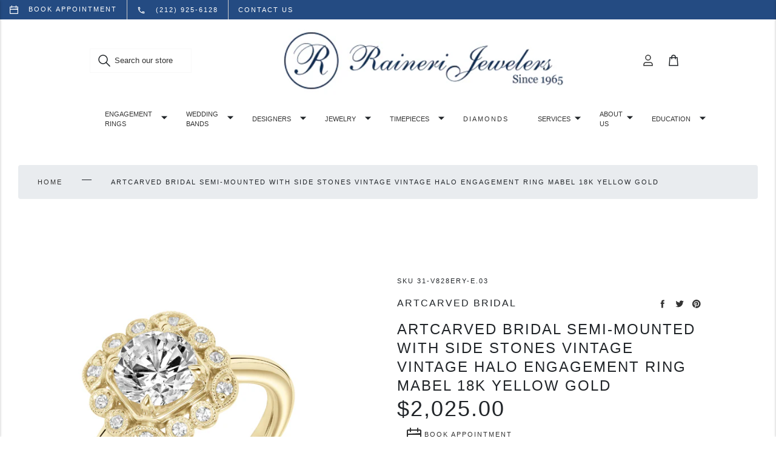

--- FILE ---
content_type: text/html; charset=utf-8
request_url: https://rainerijewelers.com/products/artcarved-bridal-semi-mounted-with-side-stones-vintage-vintage-halo-engagement-ring-mabel-18k-yellow-gold-31-v828ery-e-03
body_size: 48348
content:
<!doctype html>
<html class="no-js" lang="en">
  <head>
    <meta charset="utf-8">
    <meta content="IE=edge" http-equiv="X-UA-Compatible">
    <meta content="width=device-width,initial-scale=1" name="viewport">
    <meta content="#244b82" name="theme-color">
    <link href="https://rainerijewelers.com/products/artcarved-bridal-semi-mounted-with-side-stones-vintage-vintage-halo-engagement-ring-mabel-18k-yellow-gold-31-v828ery-e-03" rel="canonical">

    
      
<link href="//rainerijewelers.com/cdn/shop/files/favicon-raineri_72x.png?v=1639000379-72x72.png" rel="apple-touch-icon" sizes="72x72">
<link href="//rainerijewelers.com/cdn/shop/files/favicon-raineri_144x.png?v=1639000379-144x144.png" rel="apple-touch-icon" sizes="144x144">
<link href="//rainerijewelers.com/cdn/shop/files/favicon-raineri_196x.png?v=1639000379" sizes="196x196" rel="icon" type="image/png">
<link href="//rainerijewelers.com/cdn/shop/files/favicon-raineri_96x.png?v=1639000379" sizes="96x96" rel="icon" type="image/png">
<link href="//rainerijewelers.com/cdn/shop/files/favicon-raineri_32x.png?v=1639000379" sizes="32x32" rel="icon" type="image/png">
<link href="//rainerijewelers.com/cdn/shop/files/favicon-raineri_16x.png?v=1639000379" sizes="16x16" rel="icon" type="image/png">
<meta content="Raineri Jewelers" name="application-name">
<meta content="#244b82" name="msapplication-TileColor">
<meta content="//rainerijewelers.com/cdn/shop/files/favicon-raineri_small.png?v=1639000379" name="msapplication-TileImage">

    

    

    


<title>Artcarved Bridal Semi-Mounted with Side Stones Vintage Vintage Halo En

  

  

  

  
    &ndash; Raineri Jewelers</title>


    

    

    <link href="https://fonts.googleapis.com/css2?family=Inter:wght@300,400;600;800&display=swap" rel="stylesheet">
    <link rel="stylesheet" href="https://cdnjs.cloudflare.com/ajax/libs/font-awesome/4.7.0/css/font-awesome.min.css">
    <link rel="stylesheet" href="https://stackpath.bootstrapcdn.com/bootstrap/4.3.1/css/bootstrap.min.css" integrity="sha384-ggOyR0iXCbMQv3Xipma34MD+dH/1fQ784/j6cY/iJTQUOhcWr7x9JvoRxT2MZw1T" crossorigin="anonymous">

    

<style>
:root {
  /**
   * Colors.
   */
  --color-primary: #244b82;
  --color-primary-light: #F7F2FF;
  --color-primary-dark: #381671;
  --color-secondary: #f8f5ff;

  --color-black: #000000;
  --color-white: #ffffff;
  --color-grey-1: #f9f9f9;
  --color-grey-2: #cbcbcb;
  --color-grey-3: #333333;

  --color-text: #333333;
  --color-text-light: var(--color-white);
  --color-text-dark: var(--color-black);

  --color-link:#333333;
  --color-link-hover: #57358f;

  --color-border: var(--color-grey-2);
  --color-background-light: var(--color-grey-1);
  --color-background-dark: var(--color-grey-3);

  --color-disabled: var(--color-grey-1);
  --color-success: #23d160;
  --color-warning: #fedd56;
  --color-error: #ed6347;
  --color-focus: #5e9ed6;

  /**
   * Grid.
   */
  --grid-container-l: 1440px;
  --grid-container-m: 1024px;
  --grid-container-s: 375px;
  --grid-column-l: 60px;
  --grid-column-m: 50px;
  --grid-column-s: 45px;
  --grid-gap-l: 30px;
  --grid-gap-m: 20px;
  --grid-gap-s: 15px;

  /**
   * Spacing.
   * 2px, 4px, 8px, 12px, 16px, 24px, 32px, 40px, 48px
   */
  --spacing-3xs: 0.125rem;
  --spacing-2xs: 0.25rem;
  --spacing-xs: 0.5rem;
  --spacing-s: 0.75rem;
  --spacing-m: 1rem;
  --spacing-l: 1.5rem;
  --spacing-xl: 2rem;
  --spacing-2xl: 2.5rem;
  --spacing-3xl: 3rem;

  /**
   * Layout.
   * 64px, 80px, 96px
   */
  --layout-s: 4rem;
  --layout-m: 5rem;
  --layout-l: 6rem;

  /**
   * Layers.
   */
  --layer-base: 0;
  --layer-flat: 1;
  --layer-raised: 2;
  --layer-sticky: 8;
  --layer-overlay: 12;
  --layer-temporary: 16;
  --layer-pop-out: 24;

  /**
   * Typography.
   */
  --font-display: 'Inter', sans-serif;
  --font-heading: 'Inter', sans-serif;
  --font-body: 'Inter', sans-serif;

  --ms-minus-3: 9px;
  --ms-minus-2: 11px;
  --ms-minus-1: 13px;
  --ms-0: 16px;
  --ms-1: 18px;
  --ms-2: 21px;
  --ms-3: 24px;
  --ms-4: 36px;
  --ms-5: 48px;
  --ms-6: 64px;

  --weight-thin: 100;
  --weight-extra-light: 200;
  --weight-light: 300;
  --weight-book: 400;
  --weight-medium: 500;
  --weight-semi-bold: 600;
  --weight-bold: 700;
  --weight-heavy: 800;
  --weight-black: 900;

  --baseline: 1rem;
  --line-height-meta: 1.3;
  --line-height-body: 1.5;
  --line-height-caption: 1.25;
  --line-height-display: 1.3;
  --letter-spacing-body: 0;
  --letter-spacing-display: 0;
  --letter-spacing-subtitle: 0;
  --letter-spacing-button: 0.5px;
  --letter-spacing-label: 0.5px;

  /**
   * Animation.
   */
  --timing-short: 0.2s;
  --timing-base: 0.4s;
  --timing-long: 0.6s;

  --easing-linear: cubic-bezier(0, 0, 1, 1);
  --easing-ease: cubic-bezier(0.25, 0.1, 0.25, 1);
  --easing-ease-in-out: cubic-bezier(0.42, 0, 0.58, 1);
  --easing-ease-in: cubic-bezier(0.42, 0, 1, 1);
  --easing-ease-out: cubic-bezier(0, 0, 0.58, 1);
}
</style>
<style>
.critical-hide {
  display: none;
}

.critical-clear {
  opacity: 0;
  transition: opacity 0.6s cubic-bezier(0.785, 0.135, 0.15, 0.86);
}

.clearfix::after {
  clear: both;
  content: '';
  display: table;
  *zoom: 1;
}

.visually-hidden,
.is-hidden {
  border: 0;
  clip: rect(0 0 0 0);
  clip-path: inset(100%);
  height: 1px;
  margin: -1px;
  overflow: hidden;
  padding: 0;
  position: absolute;
  white-space: nowrap;
  width: 1px;
}

.button-reset {
  background: none;
  border: 0;
  color: inherit;
  font: inherit;
  padding: 0;
}

.text-left {
  text-align: left;
}

.text-center {
  text-align: center;
}

.text-right {
  text-align: right;
}

.critical-zoom-out {
  transform-origin: center;
  transform: scale(1.5);
  transition: transform 2s ease-out;
}
</style>
<style>body,html{font-family:var(--font-body);font-weight:var(--weight-book)}.d1{font-family:var(--font-display);font-weight:var(--weight-book);letter-spacing:var(--letter-spacing-display)}.d1,.h1,h1{font-size:var(--ms-5);line-height:var(--line-height-display);margin:0}.h1,h1{font-family:var(--font-heading);font-weight:var(--weight-light);letter-spacing:3px;text-transform:uppercase}.h2,.h3,h2,h3{font-family:var(--font-heading);font-size:var(--ms-3);font-weight:var(--weight-light);letter-spacing:2px;line-height:var(--line-height-display);margin:0;text-transform:uppercase}.h4,h4{font-size:var(--ms-2)}.h4,.h5,h4,h5{font-weight:var(--weight-book);letter-spacing:2px;margin:0;text-transform:uppercase}.h5,h5{font-size:var(--ms-0)}.h6,h6{font-size:var(--ms-minus-2);font-weight:var(--weight-book);letter-spacing:2px;margin:0;text-transform:uppercase}.subheading-1,.subheading-2{font-size:var(--ms-minus-1);font-weight:var(--weight-light);letter-spacing:0}.p,p,ul{font-size:var(--ms-minus-1);line-height:var(--line-height-body)}.lead,.p,p{font-family:var(--font-body);margin:0}.lead{font-size:var(--ms-2);line-height:var(--line-height-body)}p:last-child{margin-bottom:0}a{color:var(--color-link);text-decoration:none}a:hover{color:var(--color-link-hover)}p a,span a{color:var(--color-link);text-decoration:underline}p a:hover,span a:hover{text-decoration:none}.label,label{font-weight:var(--weight-bold);letter-spacing:0}.label,.meta,label{font-size:var(--ms-minus-1)}.meta,.nav-link{font-weight:var(--weight-book)}.nav-link{display:inline-block;font-size:var(--ms-minus-3);letter-spacing:2px;text-transform:uppercase}.list-item{font-size:var(--ms-minus-1);font-weight:var(--weight-book)}.list-item+.list-item{margin-top:var(--spacing-xs)}@media (min-width:66em){.d1{font-size:var(--ms-6)}.h1,h1{font-size:var(--ms-5)}.h2,h2{font-size:var(--ms-4)}.h3,h3{font-size:var(--ms-3)}.h4,h4{font-size:var(--ms-2)}.h5,h5{font-size:var(--ms-0)}.h6,h6{font-size:var(--ms-minus-2)}.subheading-1{font-size:var(--ms-0);text-transform:uppercase;margin:0}.subheading-2{font-size:var(--ms-minus-1);margin:0}.list-item,.p,p,ul{font-size:var(--ms-0)}.label,label{font-size:var(--ms-minus-1)}.nav-link{font-size:var(--ms-minus-2)}}.icon{display:inline-block;fill:currentColor;height:24px;vertical-align:middle;width:24px}form{margin:0}fieldset{border:0}fieldset,legend{margin:0;padding:0}[role=button],a,area,button,input,label,select,summary,textarea{font-family:inherit;touch-action:manipulation}input[disabled],select[disabled],textarea[disabled]{cursor:default}button,input[type=submit],label[for]{cursor:pointer}label{display:block}textarea{min-height:100px;resize:vertical}select::-ms-expand{display:none}select{-webkit-appearance:none;-moz-appearance:none;appearance:none;background-clip:padding-box;background-color:var(--color-white);background-position:right 10px center;background-repeat:no-repeat;background-size:18px 18px;border-radius:0;cursor:pointer;text-transform:none;padding-right:18px;min-width:80px}select:hover{color:var(--color-primary)}.select{width:100%}*,:after,:before,html{box-sizing:border-box;color:currentColor}body,html{height:100%;font-size:var(--ms-0);-moz-osx-font-smoothing:grayscale;-webkit-font-smoothing:antialiased;line-height:var(--line-height-body);text-rendering:optimizeLegibility;-webkit-text-size-adjust:100%;-moz-text-size-adjust:100%;text-size-adjust:100%;margin:0}main{display:block;width:100%}a,button,input,select{background-color:transparent}button,input,select{-webkit-appearance:none;-moz-appearance:none;appearance:none;border-radius:0;color:currentColor;font-family:inherit;font-size:100%;line-height:1.15;margin:0;padding:0;border:0}a,button,input,label,select{font-family:inherit;touch-action:manipulation}button{cursor:pointer}svg{display:block;}svg circle,svg g,svg path{max-width:100%}img,picture,video{display:block;margin:0;max-width:100%;width:100%}.site-announcement-bar{background-color:var(--color-secondary);color:var(--color-primary);padding:var(--spacing-2xs) 0;text-align:center}@media (min-width:66em){.site-announcement-bar{padding:var(--spacing-xs) 0}}.site-container{display:grid;gap:var(--grid-gap-s);grid-template-columns:repeat(6,1fr);margin:0 auto;padding:0 var(--grid-gap-s);width:100%}@media (min-width:66em){.site-container{gap:var(--grid-gap-m);grid-template-columns:repeat(12,1fr);max-width:var(--grid-container-m);padding:0 var(--grid-gap-m)}}@media (min-width:82em){.site-container{gap:var(--grid-gap-l);grid-template-columns:repeat(16,1fr);max-width:var(--grid-container-l);padding:0 var(--grid-gap-l)}}.site-header .site-container{display:flex;align-items:center}.site-header__masthead{padding:var(--spacing-xs) 0}.site-header__nav-bar,.site-header__search-bar{background-color:var(--color-white);display:none}.site-header__search-bar{position:absolute;width:100%;z-index:var(--layer-pop-out)}.site-header__search-bar.is-active{display:block}.site-header__search-bar .search-bar__field{max-width:calc(100% - var(--spacing-m)*2)}.site-header__icon--cart{position:relative}.site-header__icon{align-items:center;display:flex;justify-content:center;height:42px;width:42px;position:relative;z-index:var(--layer-raised)}.site-header__icon:hover{color:var(--color-primary)}.site-header__icon--account{display:none}.site-header__icon--search{top:1px}.site-header__left-misc{grid-column:1/3;display:flex}.site-header__brand{grid-column:3/5;max-width:110px;margin:0 auto;width:100%}.site-header__brand a{display:block;width:100%}.site-header__brand--custom{max-width:unset}.site-header__misc{align-items:center;display:flex;justify-content:flex-end;grid-column:5/7}.site-header__logo{align-items:center;display:flex;justify-content:center;transition:opacity .25s}.site-header__logo img{display:block;width:100%}.site-header__logo:hover{opacity:.8}.site-header__rolex-badge{max-width:110px;width:100%}.site-header__rolex-badge img{display:block;width:100%}.site-header__rolex-badge a{display:block}.site-header__rolex-badge a:hover{opacity:.75}.site-header__badge{display:flex;font-size:var(--ms-minus-2);height:21px;position:absolute;right:-1px;top:7px;width:21px}.site-header__account-dropdown{list-style-type:none;margin:0;padding:0}@media (min-width:66em){.site-header .site-container{display:grid}.site-header__icon--search{display:none}.site-header__icon--account{display:flex}.site-header__hamburger{grid-column:1/4}.site-header__search-bar{max-width:unset}.site-header__brand{grid-column:4/10;max-width:155px}.site-header__brand--custom{max-width:unset}.site-header__rolex-badge{max-width:130px}.site-header__misc{grid-column:10/13}}@media (min-width:82em){.site-header__left-misc{display:none}.site-header__search-bar{display:block;position:static;grid-column:1/4}.site-header__brand{grid-column:4/14}.site-header__brand--custom{max-width:unset}.site-header__misc{grid-column:14/17}.site-header__nav-bar{display:block}}.site-nav{align-items:center;display:flex;grid-column:-1/1;justify-content:center;list-style-type:none;margin:0;width:100%}.site-nav__item.is-active .site-nav__dropdown,.site-nav__item.is-active .site-nav__mega-navigation,.site-nav__item:hover .site-nav__dropdown,.site-nav__item:hover .site-nav__mega-navigation{display:block;pointer-events:auto}.site-nav__item.site-nav__item--has-dropdown,.site-nav__link{position:relative}.site-nav__link{padding:var(--spacing-s) 0}.site-nav__link:before{background-color:var(--color-primary);bottom:0;content:"";height:2px;left:0;margin:0 auto;position:absolute;right:0;transition:all .25s var(--easing-ease-in-out);width:0}.site-nav__link.is-active:before,.site-nav__link:hover:before{width:75%}.site-nav__dropdown{background-color:var(--color-white);left:calc(var(--spacing-xl)*-1);padding:var(--spacing-m) var(--spacing-xl);position:absolute;right:0;width:240px;z-index:var(--layer-raised)}.site-nav__dropdown,.site-nav__mega-navigation{display:none;pointer-events:none}.site-nav__top-link{position:relative}.site-nav__top-link:hover{color:var(--color-primary)}.site-nav__caret{min-height:24px;padding:0;position:absolute;right:0;top:45%;transform:translateY(-50%)}.site-nav__item--has-meganav .site-nav__link{padding-right:var(--spacing-xl)}@media (min-width:66em){.site-nav__link{padding:var(--spacing-s) var(--spacing-l)}}.page__wrapper{margin:var(--spacing-l) auto;display:grid;gap:var(--grid-gap-s);grid-template-columns:repeat(6,minmax(0,1fr));padding:0 var(--grid-gap-s);width:100%}.page__row{grid-column:-1/1}.page__row+.page__row{margin-top:var(--spacing-m)}.page__divider,.page__inner{grid-column:-1/1}.page__breadcrumbs{grid-column:-1/1;margin-bottom:var(--spacing-3xl)}.page__aside,.page__body,.page__heading{grid-column:-1/1}.page__heading{margin-bottom:var(--spacing-3xl)}.page__subheading{margin-bottom:var(--spacing-l)}.page__header{margin-bottom:var(--spacing-m)}.page__main--split{display:grid;gap:var(--grid-gap-s);grid-template-columns:1fr}.page--condensed__body,.page--condensed__header,.page--lhs .page__aside,.page--lhs .page__main,.page--lhs .page__title,.page__footer{grid-column:-1/1}@media (min-width:42em){.page__wrapper{gap:var(--grid-gap-m);grid-template-columns:repeat(12,minmax(0,1fr));margin:var(--spacing-xl) auto;max-width:var(--grid-container-m);padding:0 var(--grid-gap-m)}.page__row{grid-column:-1/1}.page__row+.page__row{margin-top:var(--spacing-l)}.page__body,.page__heading{grid-column:4/13}.page__heading--fluid{grid-column:-1/1}.page__header{margin-bottom:var(--spacing-l)}.page__divider{grid-column:span 6}.page__divider:first-child{padding-right:var(--grid-gap-m)}.page__divider+.page__divider{border-left:1px solid var(--color-border);padding-left:var(--grid-gap-m)}.page__inner{grid-column:2/6}.page__aside{grid-column:1/4}.page__aside.is-sticky{position:sticky;top:0}.page__main--split{gap:var(--grid-gap-m);grid-template-columns:1fr 1fr}.page--lhs .page__title{grid-column:-1/1}.page--lhs .page__aside{grid-column:1/5}.page--lhs .page__main{grid-column:5/16}.page--condensed__header{grid-column:-1/1}.page--condensed__body{grid-column:4/14}}@media (min-width:66em){.page__wrapper{gap:var(--grid-gap-l);grid-template-columns:repeat(16,minmax(0,1fr));margin:var(--spacing-3xl) auto;max-width:var(--grid-container-l);padding:0 var(--grid-gap-l)}.page__row{grid-column:-1/1}.page__row+.page__row{margin-top:var(--spacing-xl)}.page__main--split{gap:var(--grid-gap-l)}.page__header{margin-bottom:var(--spacing-xl)}.page__divider{grid-column:span 8}.page__divider:first-child{padding-right:var(--grid-gap-l)}.page__divider+.page__divider{padding-left:var(--grid-gap-l)}.page__inner{grid-column:6/12}}@media (min-width:82em){.page__wrapper{margin:var(--layout-s) auto}}.search-bar__field{display:flex;position:relative}.search-bar__input{border:1px solid var(--color-grey-1);padding:var(--spacing-s) var(--spacing-xs);text-indent:var(--spacing-xl);transition:border-color .25s var(--easing-ease-out);width:100%}.search-bar__input::-moz-placeholder{color:var(--color-grey-3)}.search-bar__input:-ms-input-placeholder{color:var(--color-grey-3)}.search-bar__input::placeholder{color:var(--color-grey-3)}.search-bar__input:focus,.search-bar__input:hover{border-color:var(--color-grey-2)}.search-bar__submit{left:var(--spacing-s)}.search-bar__close,.search-bar__submit{position:absolute;top:50%;transform:translateY(-50%)}.search-bar__close{right:var(--spacing-s)}@media (min-width:66em){.search-bar__close{display:none}}
</style>

    










<meta content="Raineri Jewelers" property="og:site_name">
<meta content="https://rainerijewelers.com/products/artcarved-bridal-semi-mounted-with-side-stones-vintage-vintage-halo-engagement-ring-mabel-18k-yellow-gold-31-v828ery-e-03" property="og:url">
<meta content="Artcarved Bridal Semi-Mounted with Side Stones Vintage Vintage Halo Engagement Ring Mabel 18K Yellow Gold" property="og:title">
<meta content="product" property="og:type">
<meta content="Raineri Jewelers" property="og:description">


  

  <meta content="instock" property="product:availability">
  <meta content="2,025.00" property="product:price:amount">
  <meta content="USD" property="product:price:currency">



    
      <meta content="http://rainerijewelers.com/cdn/shop/products/31-V828ERY-E_ANGLE_8e8037c0-b266-4d96-a9a6-d7500175366b.jpg?v=1654896514" property="og:image">
      <meta content="https://rainerijewelers.com/cdn/shop/products/31-V828ERY-E_ANGLE_8e8037c0-b266-4d96-a9a6-d7500175366b.jpg?v=1654896514" property="og:image:secure_url">
      <meta content="800" property="og:image:width">
      <meta content="800" property="og:image:height">
      <meta content="Artcarved Bridal Semi-Mounted with Side Stones Vintage Vintage Halo Engagement Ring Mabel 18K Yellow Gold" property="og:image:alt">
    
      <meta content="http://rainerijewelers.com/cdn/shop/products/31-V828ERY-E_FLAT_8fb5fde4-37dc-40ef-914a-40a2136fdd75.jpg?v=1654896514" property="og:image">
      <meta content="https://rainerijewelers.com/cdn/shop/products/31-V828ERY-E_FLAT_8fb5fde4-37dc-40ef-914a-40a2136fdd75.jpg?v=1654896514" property="og:image:secure_url">
      <meta content="800" property="og:image:width">
      <meta content="800" property="og:image:height">
      <meta content="Artcarved Bridal Semi-Mounted with Side Stones Vintage Vintage Halo Engagement Ring Mabel 18K Yellow Gold" property="og:image:alt">
    
      <meta content="http://rainerijewelers.com/cdn/shop/products/31-V828ERY-E_FRONT_b67f05ac-43a7-43a8-bc64-cf8215d3b3fc.jpg?v=1654896514" property="og:image">
      <meta content="https://rainerijewelers.com/cdn/shop/products/31-V828ERY-E_FRONT_b67f05ac-43a7-43a8-bc64-cf8215d3b3fc.jpg?v=1654896514" property="og:image:secure_url">
      <meta content="800" property="og:image:width">
      <meta content="800" property="og:image:height">
      <meta content="Artcarved Bridal Semi-Mounted with Side Stones Vintage Vintage Halo Engagement Ring Mabel 18K Yellow Gold" property="og:image:alt">
    
  

<meta content="@https://www.instagram.com/raineriwatches/" name="twitter:site">
<meta content="summary_large_image" name="twitter:card">
<meta content="Artcarved Bridal Semi-Mounted with Side Stones Vintage Vintage Halo Engagement Ring Mabel 18K Yellow Gold" name="twitter:title">
<meta content="Raineri Jewelers" name="twitter:description">

    
<script>
  document.documentElement.className = document.documentElement.className.replace('no-js', '');

  window.theme = {
    store_id: "sas-dev" || "amethyst",
    strings: {
      addingToCart: "Adding to Bag",
      addToCart: "Add to Bag",
      prompt: "Select options",
      remove: "Remove",
      soldOut: "Sold Out",
      unavailable: "Unavailable",
      cart: {
        general: {
          continue_browsing: "Continue browsing",
          empty: "Your cart is currently empty.",
          remove: "Remove",
          review: "Review \u0026amp; Check out",
          title: "Shopping Cart",
        },
        label: {
          discounted_price: "Discounted price",
          original_price: "Original price",
          price: "Price",
          product: "Product",
          quantity: "Quantity",
          total: "Total",
        }
      },
      productPrice: {
        fromText:  "From",
        onSaleFrom: "On Sale from",
        regularPrice: "Regular price",
      },
    },
    moneyFormat: "${{amount}}",
    currency: "USD",
    pageType: "product",
    features: {
      gtm: true,
      imageZoom: true,
    },
    low_stock_message: {
      blank: "There are none left in stock",
      multiple: "There are %quantity% left in this size.",
      single: "There is only 1 unit left in this size.",
    },
    collection: {
      currentTags: [
        
      ]
    },
    customer: {
      is_logged_in: false,
    }
  };
</script>

    
    <link href="http://code.jquery.com/ui/1.9.2/themes/base/jquery-ui.css" rel="stylesheet" type="text/css" media="all" />
    <link href="https://cdnjs.cloudflare.com/ajax/libs/jquery-ui-timepicker-addon/1.6.3/jquery-ui-timepicker-addon.min.css" rel="stylesheet" type="text/css" media="all" />
    

    
      

    <!-- Google Tag Manager -->
    <script>(function(w,d,s,l,i){w[l]=w[l]||[];w[l].push({'gtm.start':
    new Date().getTime(),event:'gtm.js'});var f=d.getElementsByTagName(s)[0],
    j=d.createElement(s),dl=l!='dataLayer'?'&l='+l:'';j.async=true;j.src=
    'https://www.googletagmanager.com/gtm.js?id='+i+dl;f.parentNode.insertBefore(j,f);
    })(window,document,'script','dataLayer','GTM-WG6Q4ZD');</script>
    <!-- End Google Tag Manager -->
  
    

    <script>window.performance && window.performance.mark && window.performance.mark('shopify.content_for_header.start');</script><meta id="shopify-digital-wallet" name="shopify-digital-wallet" content="/55156441139/digital_wallets/dialog">
<meta name="shopify-checkout-api-token" content="8816b7b2dc240fb344eb90954e74faa0">
<link rel="alternate" type="application/json+oembed" href="https://rainerijewelers.com/products/artcarved-bridal-semi-mounted-with-side-stones-vintage-vintage-halo-engagement-ring-mabel-18k-yellow-gold-31-v828ery-e-03.oembed">
<script async="async" src="/checkouts/internal/preloads.js?locale=en-US"></script>
<script id="apple-pay-shop-capabilities" type="application/json">{"shopId":55156441139,"countryCode":"US","currencyCode":"USD","merchantCapabilities":["supports3DS"],"merchantId":"gid:\/\/shopify\/Shop\/55156441139","merchantName":"Raineri Jewelers","requiredBillingContactFields":["postalAddress","email"],"requiredShippingContactFields":["postalAddress","email"],"shippingType":"shipping","supportedNetworks":["visa","masterCard","amex","discover","jcb"],"total":{"type":"pending","label":"Raineri Jewelers","amount":"1.00"},"shopifyPaymentsEnabled":false,"supportsSubscriptions":false}</script>
<script id="shopify-features" type="application/json">{"accessToken":"8816b7b2dc240fb344eb90954e74faa0","betas":["rich-media-storefront-analytics"],"domain":"rainerijewelers.com","predictiveSearch":true,"shopId":55156441139,"locale":"en"}</script>
<script>var Shopify = Shopify || {};
Shopify.shop = "rainerijewelers.myshopify.com";
Shopify.locale = "en";
Shopify.currency = {"active":"USD","rate":"1.0"};
Shopify.country = "US";
Shopify.theme = {"name":"Raineri","id":120916738099,"schema_name":"Amethyst","schema_version":"1.0.0","theme_store_id":null,"role":"main"};
Shopify.theme.handle = "null";
Shopify.theme.style = {"id":null,"handle":null};
Shopify.cdnHost = "rainerijewelers.com/cdn";
Shopify.routes = Shopify.routes || {};
Shopify.routes.root = "/";</script>
<script type="module">!function(o){(o.Shopify=o.Shopify||{}).modules=!0}(window);</script>
<script>!function(o){function n(){var o=[];function n(){o.push(Array.prototype.slice.apply(arguments))}return n.q=o,n}var t=o.Shopify=o.Shopify||{};t.loadFeatures=n(),t.autoloadFeatures=n()}(window);</script>
<script id="shop-js-analytics" type="application/json">{"pageType":"product"}</script>
<script defer="defer" async type="module" src="//rainerijewelers.com/cdn/shopifycloud/shop-js/modules/v2/client.init-shop-cart-sync_BT-GjEfc.en.esm.js"></script>
<script defer="defer" async type="module" src="//rainerijewelers.com/cdn/shopifycloud/shop-js/modules/v2/chunk.common_D58fp_Oc.esm.js"></script>
<script defer="defer" async type="module" src="//rainerijewelers.com/cdn/shopifycloud/shop-js/modules/v2/chunk.modal_xMitdFEc.esm.js"></script>
<script type="module">
  await import("//rainerijewelers.com/cdn/shopifycloud/shop-js/modules/v2/client.init-shop-cart-sync_BT-GjEfc.en.esm.js");
await import("//rainerijewelers.com/cdn/shopifycloud/shop-js/modules/v2/chunk.common_D58fp_Oc.esm.js");
await import("//rainerijewelers.com/cdn/shopifycloud/shop-js/modules/v2/chunk.modal_xMitdFEc.esm.js");

  window.Shopify.SignInWithShop?.initShopCartSync?.({"fedCMEnabled":true,"windoidEnabled":true});

</script>
<script id="__st">var __st={"a":55156441139,"offset":-18000,"reqid":"f865463f-e55b-4115-862c-2b5c50c757e7-1769258213","pageurl":"rainerijewelers.com\/products\/artcarved-bridal-semi-mounted-with-side-stones-vintage-vintage-halo-engagement-ring-mabel-18k-yellow-gold-31-v828ery-e-03","u":"840e9e871140","p":"product","rtyp":"product","rid":6751178358835};</script>
<script>window.ShopifyPaypalV4VisibilityTracking = true;</script>
<script id="captcha-bootstrap">!function(){'use strict';const t='contact',e='account',n='new_comment',o=[[t,t],['blogs',n],['comments',n],[t,'customer']],c=[[e,'customer_login'],[e,'guest_login'],[e,'recover_customer_password'],[e,'create_customer']],r=t=>t.map((([t,e])=>`form[action*='/${t}']:not([data-nocaptcha='true']) input[name='form_type'][value='${e}']`)).join(','),a=t=>()=>t?[...document.querySelectorAll(t)].map((t=>t.form)):[];function s(){const t=[...o],e=r(t);return a(e)}const i='password',u='form_key',d=['recaptcha-v3-token','g-recaptcha-response','h-captcha-response',i],f=()=>{try{return window.sessionStorage}catch{return}},m='__shopify_v',_=t=>t.elements[u];function p(t,e,n=!1){try{const o=window.sessionStorage,c=JSON.parse(o.getItem(e)),{data:r}=function(t){const{data:e,action:n}=t;return t[m]||n?{data:e,action:n}:{data:t,action:n}}(c);for(const[e,n]of Object.entries(r))t.elements[e]&&(t.elements[e].value=n);n&&o.removeItem(e)}catch(o){console.error('form repopulation failed',{error:o})}}const l='form_type',E='cptcha';function T(t){t.dataset[E]=!0}const w=window,h=w.document,L='Shopify',v='ce_forms',y='captcha';let A=!1;((t,e)=>{const n=(g='f06e6c50-85a8-45c8-87d0-21a2b65856fe',I='https://cdn.shopify.com/shopifycloud/storefront-forms-hcaptcha/ce_storefront_forms_captcha_hcaptcha.v1.5.2.iife.js',D={infoText:'Protected by hCaptcha',privacyText:'Privacy',termsText:'Terms'},(t,e,n)=>{const o=w[L][v],c=o.bindForm;if(c)return c(t,g,e,D).then(n);var r;o.q.push([[t,g,e,D],n]),r=I,A||(h.body.append(Object.assign(h.createElement('script'),{id:'captcha-provider',async:!0,src:r})),A=!0)});var g,I,D;w[L]=w[L]||{},w[L][v]=w[L][v]||{},w[L][v].q=[],w[L][y]=w[L][y]||{},w[L][y].protect=function(t,e){n(t,void 0,e),T(t)},Object.freeze(w[L][y]),function(t,e,n,w,h,L){const[v,y,A,g]=function(t,e,n){const i=e?o:[],u=t?c:[],d=[...i,...u],f=r(d),m=r(i),_=r(d.filter((([t,e])=>n.includes(e))));return[a(f),a(m),a(_),s()]}(w,h,L),I=t=>{const e=t.target;return e instanceof HTMLFormElement?e:e&&e.form},D=t=>v().includes(t);t.addEventListener('submit',(t=>{const e=I(t);if(!e)return;const n=D(e)&&!e.dataset.hcaptchaBound&&!e.dataset.recaptchaBound,o=_(e),c=g().includes(e)&&(!o||!o.value);(n||c)&&t.preventDefault(),c&&!n&&(function(t){try{if(!f())return;!function(t){const e=f();if(!e)return;const n=_(t);if(!n)return;const o=n.value;o&&e.removeItem(o)}(t);const e=Array.from(Array(32),(()=>Math.random().toString(36)[2])).join('');!function(t,e){_(t)||t.append(Object.assign(document.createElement('input'),{type:'hidden',name:u})),t.elements[u].value=e}(t,e),function(t,e){const n=f();if(!n)return;const o=[...t.querySelectorAll(`input[type='${i}']`)].map((({name:t})=>t)),c=[...d,...o],r={};for(const[a,s]of new FormData(t).entries())c.includes(a)||(r[a]=s);n.setItem(e,JSON.stringify({[m]:1,action:t.action,data:r}))}(t,e)}catch(e){console.error('failed to persist form',e)}}(e),e.submit())}));const S=(t,e)=>{t&&!t.dataset[E]&&(n(t,e.some((e=>e===t))),T(t))};for(const o of['focusin','change'])t.addEventListener(o,(t=>{const e=I(t);D(e)&&S(e,y())}));const B=e.get('form_key'),M=e.get(l),P=B&&M;t.addEventListener('DOMContentLoaded',(()=>{const t=y();if(P)for(const e of t)e.elements[l].value===M&&p(e,B);[...new Set([...A(),...v().filter((t=>'true'===t.dataset.shopifyCaptcha))])].forEach((e=>S(e,t)))}))}(h,new URLSearchParams(w.location.search),n,t,e,['guest_login'])})(!0,!0)}();</script>
<script integrity="sha256-4kQ18oKyAcykRKYeNunJcIwy7WH5gtpwJnB7kiuLZ1E=" data-source-attribution="shopify.loadfeatures" defer="defer" src="//rainerijewelers.com/cdn/shopifycloud/storefront/assets/storefront/load_feature-a0a9edcb.js" crossorigin="anonymous"></script>
<script data-source-attribution="shopify.dynamic_checkout.dynamic.init">var Shopify=Shopify||{};Shopify.PaymentButton=Shopify.PaymentButton||{isStorefrontPortableWallets:!0,init:function(){window.Shopify.PaymentButton.init=function(){};var t=document.createElement("script");t.src="https://rainerijewelers.com/cdn/shopifycloud/portable-wallets/latest/portable-wallets.en.js",t.type="module",document.head.appendChild(t)}};
</script>
<script data-source-attribution="shopify.dynamic_checkout.buyer_consent">
  function portableWalletsHideBuyerConsent(e){var t=document.getElementById("shopify-buyer-consent"),n=document.getElementById("shopify-subscription-policy-button");t&&n&&(t.classList.add("hidden"),t.setAttribute("aria-hidden","true"),n.removeEventListener("click",e))}function portableWalletsShowBuyerConsent(e){var t=document.getElementById("shopify-buyer-consent"),n=document.getElementById("shopify-subscription-policy-button");t&&n&&(t.classList.remove("hidden"),t.removeAttribute("aria-hidden"),n.addEventListener("click",e))}window.Shopify?.PaymentButton&&(window.Shopify.PaymentButton.hideBuyerConsent=portableWalletsHideBuyerConsent,window.Shopify.PaymentButton.showBuyerConsent=portableWalletsShowBuyerConsent);
</script>
<script data-source-attribution="shopify.dynamic_checkout.cart.bootstrap">document.addEventListener("DOMContentLoaded",(function(){function t(){return document.querySelector("shopify-accelerated-checkout-cart, shopify-accelerated-checkout")}if(t())Shopify.PaymentButton.init();else{new MutationObserver((function(e,n){t()&&(Shopify.PaymentButton.init(),n.disconnect())})).observe(document.body,{childList:!0,subtree:!0})}}));
</script>
<link id="shopify-accelerated-checkout-styles" rel="stylesheet" media="screen" href="https://rainerijewelers.com/cdn/shopifycloud/portable-wallets/latest/accelerated-checkout-backwards-compat.css" crossorigin="anonymous">
<style id="shopify-accelerated-checkout-cart">
        #shopify-buyer-consent {
  margin-top: 1em;
  display: inline-block;
  width: 100%;
}

#shopify-buyer-consent.hidden {
  display: none;
}

#shopify-subscription-policy-button {
  background: none;
  border: none;
  padding: 0;
  text-decoration: underline;
  font-size: inherit;
  cursor: pointer;
}

#shopify-subscription-policy-button::before {
  box-shadow: none;
}

      </style>

<script>window.performance && window.performance.mark && window.performance.mark('shopify.content_for_header.end');</script>
  <link href="https://monorail-edge.shopifysvc.com" rel="dns-prefetch">
<script>(function(){if ("sendBeacon" in navigator && "performance" in window) {try {var session_token_from_headers = performance.getEntriesByType('navigation')[0].serverTiming.find(x => x.name == '_s').description;} catch {var session_token_from_headers = undefined;}var session_cookie_matches = document.cookie.match(/_shopify_s=([^;]*)/);var session_token_from_cookie = session_cookie_matches && session_cookie_matches.length === 2 ? session_cookie_matches[1] : "";var session_token = session_token_from_headers || session_token_from_cookie || "";function handle_abandonment_event(e) {var entries = performance.getEntries().filter(function(entry) {return /monorail-edge.shopifysvc.com/.test(entry.name);});if (!window.abandonment_tracked && entries.length === 0) {window.abandonment_tracked = true;var currentMs = Date.now();var navigation_start = performance.timing.navigationStart;var payload = {shop_id: 55156441139,url: window.location.href,navigation_start,duration: currentMs - navigation_start,session_token,page_type: "product"};window.navigator.sendBeacon("https://monorail-edge.shopifysvc.com/v1/produce", JSON.stringify({schema_id: "online_store_buyer_site_abandonment/1.1",payload: payload,metadata: {event_created_at_ms: currentMs,event_sent_at_ms: currentMs}}));}}window.addEventListener('pagehide', handle_abandonment_event);}}());</script>
<script id="web-pixels-manager-setup">(function e(e,d,r,n,o){if(void 0===o&&(o={}),!Boolean(null===(a=null===(i=window.Shopify)||void 0===i?void 0:i.analytics)||void 0===a?void 0:a.replayQueue)){var i,a;window.Shopify=window.Shopify||{};var t=window.Shopify;t.analytics=t.analytics||{};var s=t.analytics;s.replayQueue=[],s.publish=function(e,d,r){return s.replayQueue.push([e,d,r]),!0};try{self.performance.mark("wpm:start")}catch(e){}var l=function(){var e={modern:/Edge?\/(1{2}[4-9]|1[2-9]\d|[2-9]\d{2}|\d{4,})\.\d+(\.\d+|)|Firefox\/(1{2}[4-9]|1[2-9]\d|[2-9]\d{2}|\d{4,})\.\d+(\.\d+|)|Chrom(ium|e)\/(9{2}|\d{3,})\.\d+(\.\d+|)|(Maci|X1{2}).+ Version\/(15\.\d+|(1[6-9]|[2-9]\d|\d{3,})\.\d+)([,.]\d+|)( \(\w+\)|)( Mobile\/\w+|) Safari\/|Chrome.+OPR\/(9{2}|\d{3,})\.\d+\.\d+|(CPU[ +]OS|iPhone[ +]OS|CPU[ +]iPhone|CPU IPhone OS|CPU iPad OS)[ +]+(15[._]\d+|(1[6-9]|[2-9]\d|\d{3,})[._]\d+)([._]\d+|)|Android:?[ /-](13[3-9]|1[4-9]\d|[2-9]\d{2}|\d{4,})(\.\d+|)(\.\d+|)|Android.+Firefox\/(13[5-9]|1[4-9]\d|[2-9]\d{2}|\d{4,})\.\d+(\.\d+|)|Android.+Chrom(ium|e)\/(13[3-9]|1[4-9]\d|[2-9]\d{2}|\d{4,})\.\d+(\.\d+|)|SamsungBrowser\/([2-9]\d|\d{3,})\.\d+/,legacy:/Edge?\/(1[6-9]|[2-9]\d|\d{3,})\.\d+(\.\d+|)|Firefox\/(5[4-9]|[6-9]\d|\d{3,})\.\d+(\.\d+|)|Chrom(ium|e)\/(5[1-9]|[6-9]\d|\d{3,})\.\d+(\.\d+|)([\d.]+$|.*Safari\/(?![\d.]+ Edge\/[\d.]+$))|(Maci|X1{2}).+ Version\/(10\.\d+|(1[1-9]|[2-9]\d|\d{3,})\.\d+)([,.]\d+|)( \(\w+\)|)( Mobile\/\w+|) Safari\/|Chrome.+OPR\/(3[89]|[4-9]\d|\d{3,})\.\d+\.\d+|(CPU[ +]OS|iPhone[ +]OS|CPU[ +]iPhone|CPU IPhone OS|CPU iPad OS)[ +]+(10[._]\d+|(1[1-9]|[2-9]\d|\d{3,})[._]\d+)([._]\d+|)|Android:?[ /-](13[3-9]|1[4-9]\d|[2-9]\d{2}|\d{4,})(\.\d+|)(\.\d+|)|Mobile Safari.+OPR\/([89]\d|\d{3,})\.\d+\.\d+|Android.+Firefox\/(13[5-9]|1[4-9]\d|[2-9]\d{2}|\d{4,})\.\d+(\.\d+|)|Android.+Chrom(ium|e)\/(13[3-9]|1[4-9]\d|[2-9]\d{2}|\d{4,})\.\d+(\.\d+|)|Android.+(UC? ?Browser|UCWEB|U3)[ /]?(15\.([5-9]|\d{2,})|(1[6-9]|[2-9]\d|\d{3,})\.\d+)\.\d+|SamsungBrowser\/(5\.\d+|([6-9]|\d{2,})\.\d+)|Android.+MQ{2}Browser\/(14(\.(9|\d{2,})|)|(1[5-9]|[2-9]\d|\d{3,})(\.\d+|))(\.\d+|)|K[Aa][Ii]OS\/(3\.\d+|([4-9]|\d{2,})\.\d+)(\.\d+|)/},d=e.modern,r=e.legacy,n=navigator.userAgent;return n.match(d)?"modern":n.match(r)?"legacy":"unknown"}(),u="modern"===l?"modern":"legacy",c=(null!=n?n:{modern:"",legacy:""})[u],f=function(e){return[e.baseUrl,"/wpm","/b",e.hashVersion,"modern"===e.buildTarget?"m":"l",".js"].join("")}({baseUrl:d,hashVersion:r,buildTarget:u}),m=function(e){var d=e.version,r=e.bundleTarget,n=e.surface,o=e.pageUrl,i=e.monorailEndpoint;return{emit:function(e){var a=e.status,t=e.errorMsg,s=(new Date).getTime(),l=JSON.stringify({metadata:{event_sent_at_ms:s},events:[{schema_id:"web_pixels_manager_load/3.1",payload:{version:d,bundle_target:r,page_url:o,status:a,surface:n,error_msg:t},metadata:{event_created_at_ms:s}}]});if(!i)return console&&console.warn&&console.warn("[Web Pixels Manager] No Monorail endpoint provided, skipping logging."),!1;try{return self.navigator.sendBeacon.bind(self.navigator)(i,l)}catch(e){}var u=new XMLHttpRequest;try{return u.open("POST",i,!0),u.setRequestHeader("Content-Type","text/plain"),u.send(l),!0}catch(e){return console&&console.warn&&console.warn("[Web Pixels Manager] Got an unhandled error while logging to Monorail."),!1}}}}({version:r,bundleTarget:l,surface:e.surface,pageUrl:self.location.href,monorailEndpoint:e.monorailEndpoint});try{o.browserTarget=l,function(e){var d=e.src,r=e.async,n=void 0===r||r,o=e.onload,i=e.onerror,a=e.sri,t=e.scriptDataAttributes,s=void 0===t?{}:t,l=document.createElement("script"),u=document.querySelector("head"),c=document.querySelector("body");if(l.async=n,l.src=d,a&&(l.integrity=a,l.crossOrigin="anonymous"),s)for(var f in s)if(Object.prototype.hasOwnProperty.call(s,f))try{l.dataset[f]=s[f]}catch(e){}if(o&&l.addEventListener("load",o),i&&l.addEventListener("error",i),u)u.appendChild(l);else{if(!c)throw new Error("Did not find a head or body element to append the script");c.appendChild(l)}}({src:f,async:!0,onload:function(){if(!function(){var e,d;return Boolean(null===(d=null===(e=window.Shopify)||void 0===e?void 0:e.analytics)||void 0===d?void 0:d.initialized)}()){var d=window.webPixelsManager.init(e)||void 0;if(d){var r=window.Shopify.analytics;r.replayQueue.forEach((function(e){var r=e[0],n=e[1],o=e[2];d.publishCustomEvent(r,n,o)})),r.replayQueue=[],r.publish=d.publishCustomEvent,r.visitor=d.visitor,r.initialized=!0}}},onerror:function(){return m.emit({status:"failed",errorMsg:"".concat(f," has failed to load")})},sri:function(e){var d=/^sha384-[A-Za-z0-9+/=]+$/;return"string"==typeof e&&d.test(e)}(c)?c:"",scriptDataAttributes:o}),m.emit({status:"loading"})}catch(e){m.emit({status:"failed",errorMsg:(null==e?void 0:e.message)||"Unknown error"})}}})({shopId: 55156441139,storefrontBaseUrl: "https://rainerijewelers.com",extensionsBaseUrl: "https://extensions.shopifycdn.com/cdn/shopifycloud/web-pixels-manager",monorailEndpoint: "https://monorail-edge.shopifysvc.com/unstable/produce_batch",surface: "storefront-renderer",enabledBetaFlags: ["2dca8a86"],webPixelsConfigList: [{"id":"shopify-app-pixel","configuration":"{}","eventPayloadVersion":"v1","runtimeContext":"STRICT","scriptVersion":"0450","apiClientId":"shopify-pixel","type":"APP","privacyPurposes":["ANALYTICS","MARKETING"]},{"id":"shopify-custom-pixel","eventPayloadVersion":"v1","runtimeContext":"LAX","scriptVersion":"0450","apiClientId":"shopify-pixel","type":"CUSTOM","privacyPurposes":["ANALYTICS","MARKETING"]}],isMerchantRequest: false,initData: {"shop":{"name":"Raineri Jewelers","paymentSettings":{"currencyCode":"USD"},"myshopifyDomain":"rainerijewelers.myshopify.com","countryCode":"US","storefrontUrl":"https:\/\/rainerijewelers.com"},"customer":null,"cart":null,"checkout":null,"productVariants":[{"price":{"amount":2025.0,"currencyCode":"USD"},"product":{"title":"Artcarved Bridal Semi-Mounted with Side Stones Vintage Vintage Halo Engagement Ring Mabel 18K Yellow Gold","vendor":"ArtCarved Bridal","id":"6751178358835","untranslatedTitle":"Artcarved Bridal Semi-Mounted with Side Stones Vintage Vintage Halo Engagement Ring Mabel 18K Yellow Gold","url":"\/products\/artcarved-bridal-semi-mounted-with-side-stones-vintage-vintage-halo-engagement-ring-mabel-18k-yellow-gold-31-v828ery-e-03","type":"Engagement Rings\u003eHalo"},"id":"40636122562611","image":{"src":"\/\/rainerijewelers.com\/cdn\/shop\/products\/31-V828ERY-E_ANGLE_8e8037c0-b266-4d96-a9a6-d7500175366b.jpg?v=1654896514"},"sku":"31-V828ERY-E.03","title":"Default Title","untranslatedTitle":"Default Title"}],"purchasingCompany":null},},"https://rainerijewelers.com/cdn","fcfee988w5aeb613cpc8e4bc33m6693e112",{"modern":"","legacy":""},{"shopId":"55156441139","storefrontBaseUrl":"https:\/\/rainerijewelers.com","extensionBaseUrl":"https:\/\/extensions.shopifycdn.com\/cdn\/shopifycloud\/web-pixels-manager","surface":"storefront-renderer","enabledBetaFlags":"[\"2dca8a86\"]","isMerchantRequest":"false","hashVersion":"fcfee988w5aeb613cpc8e4bc33m6693e112","publish":"custom","events":"[[\"page_viewed\",{}],[\"product_viewed\",{\"productVariant\":{\"price\":{\"amount\":2025.0,\"currencyCode\":\"USD\"},\"product\":{\"title\":\"Artcarved Bridal Semi-Mounted with Side Stones Vintage Vintage Halo Engagement Ring Mabel 18K Yellow Gold\",\"vendor\":\"ArtCarved Bridal\",\"id\":\"6751178358835\",\"untranslatedTitle\":\"Artcarved Bridal Semi-Mounted with Side Stones Vintage Vintage Halo Engagement Ring Mabel 18K Yellow Gold\",\"url\":\"\/products\/artcarved-bridal-semi-mounted-with-side-stones-vintage-vintage-halo-engagement-ring-mabel-18k-yellow-gold-31-v828ery-e-03\",\"type\":\"Engagement Rings\u003eHalo\"},\"id\":\"40636122562611\",\"image\":{\"src\":\"\/\/rainerijewelers.com\/cdn\/shop\/products\/31-V828ERY-E_ANGLE_8e8037c0-b266-4d96-a9a6-d7500175366b.jpg?v=1654896514\"},\"sku\":\"31-V828ERY-E.03\",\"title\":\"Default Title\",\"untranslatedTitle\":\"Default Title\"}}]]"});</script><script>
  window.ShopifyAnalytics = window.ShopifyAnalytics || {};
  window.ShopifyAnalytics.meta = window.ShopifyAnalytics.meta || {};
  window.ShopifyAnalytics.meta.currency = 'USD';
  var meta = {"product":{"id":6751178358835,"gid":"gid:\/\/shopify\/Product\/6751178358835","vendor":"ArtCarved Bridal","type":"Engagement Rings\u003eHalo","handle":"artcarved-bridal-semi-mounted-with-side-stones-vintage-vintage-halo-engagement-ring-mabel-18k-yellow-gold-31-v828ery-e-03","variants":[{"id":40636122562611,"price":202500,"name":"Artcarved Bridal Semi-Mounted with Side Stones Vintage Vintage Halo Engagement Ring Mabel 18K Yellow Gold","public_title":null,"sku":"31-V828ERY-E.03"}],"remote":false},"page":{"pageType":"product","resourceType":"product","resourceId":6751178358835,"requestId":"f865463f-e55b-4115-862c-2b5c50c757e7-1769258213"}};
  for (var attr in meta) {
    window.ShopifyAnalytics.meta[attr] = meta[attr];
  }
</script>
<script class="analytics">
  (function () {
    var customDocumentWrite = function(content) {
      var jquery = null;

      if (window.jQuery) {
        jquery = window.jQuery;
      } else if (window.Checkout && window.Checkout.$) {
        jquery = window.Checkout.$;
      }

      if (jquery) {
        jquery('body').append(content);
      }
    };

    var hasLoggedConversion = function(token) {
      if (token) {
        return document.cookie.indexOf('loggedConversion=' + token) !== -1;
      }
      return false;
    }

    var setCookieIfConversion = function(token) {
      if (token) {
        var twoMonthsFromNow = new Date(Date.now());
        twoMonthsFromNow.setMonth(twoMonthsFromNow.getMonth() + 2);

        document.cookie = 'loggedConversion=' + token + '; expires=' + twoMonthsFromNow;
      }
    }

    var trekkie = window.ShopifyAnalytics.lib = window.trekkie = window.trekkie || [];
    if (trekkie.integrations) {
      return;
    }
    trekkie.methods = [
      'identify',
      'page',
      'ready',
      'track',
      'trackForm',
      'trackLink'
    ];
    trekkie.factory = function(method) {
      return function() {
        var args = Array.prototype.slice.call(arguments);
        args.unshift(method);
        trekkie.push(args);
        return trekkie;
      };
    };
    for (var i = 0; i < trekkie.methods.length; i++) {
      var key = trekkie.methods[i];
      trekkie[key] = trekkie.factory(key);
    }
    trekkie.load = function(config) {
      trekkie.config = config || {};
      trekkie.config.initialDocumentCookie = document.cookie;
      var first = document.getElementsByTagName('script')[0];
      var script = document.createElement('script');
      script.type = 'text/javascript';
      script.onerror = function(e) {
        var scriptFallback = document.createElement('script');
        scriptFallback.type = 'text/javascript';
        scriptFallback.onerror = function(error) {
                var Monorail = {
      produce: function produce(monorailDomain, schemaId, payload) {
        var currentMs = new Date().getTime();
        var event = {
          schema_id: schemaId,
          payload: payload,
          metadata: {
            event_created_at_ms: currentMs,
            event_sent_at_ms: currentMs
          }
        };
        return Monorail.sendRequest("https://" + monorailDomain + "/v1/produce", JSON.stringify(event));
      },
      sendRequest: function sendRequest(endpointUrl, payload) {
        // Try the sendBeacon API
        if (window && window.navigator && typeof window.navigator.sendBeacon === 'function' && typeof window.Blob === 'function' && !Monorail.isIos12()) {
          var blobData = new window.Blob([payload], {
            type: 'text/plain'
          });

          if (window.navigator.sendBeacon(endpointUrl, blobData)) {
            return true;
          } // sendBeacon was not successful

        } // XHR beacon

        var xhr = new XMLHttpRequest();

        try {
          xhr.open('POST', endpointUrl);
          xhr.setRequestHeader('Content-Type', 'text/plain');
          xhr.send(payload);
        } catch (e) {
          console.log(e);
        }

        return false;
      },
      isIos12: function isIos12() {
        return window.navigator.userAgent.lastIndexOf('iPhone; CPU iPhone OS 12_') !== -1 || window.navigator.userAgent.lastIndexOf('iPad; CPU OS 12_') !== -1;
      }
    };
    Monorail.produce('monorail-edge.shopifysvc.com',
      'trekkie_storefront_load_errors/1.1',
      {shop_id: 55156441139,
      theme_id: 120916738099,
      app_name: "storefront",
      context_url: window.location.href,
      source_url: "//rainerijewelers.com/cdn/s/trekkie.storefront.8d95595f799fbf7e1d32231b9a28fd43b70c67d3.min.js"});

        };
        scriptFallback.async = true;
        scriptFallback.src = '//rainerijewelers.com/cdn/s/trekkie.storefront.8d95595f799fbf7e1d32231b9a28fd43b70c67d3.min.js';
        first.parentNode.insertBefore(scriptFallback, first);
      };
      script.async = true;
      script.src = '//rainerijewelers.com/cdn/s/trekkie.storefront.8d95595f799fbf7e1d32231b9a28fd43b70c67d3.min.js';
      first.parentNode.insertBefore(script, first);
    };
    trekkie.load(
      {"Trekkie":{"appName":"storefront","development":false,"defaultAttributes":{"shopId":55156441139,"isMerchantRequest":null,"themeId":120916738099,"themeCityHash":"10584239788040187048","contentLanguage":"en","currency":"USD","eventMetadataId":"eeaa690c-3d25-4ecb-a96a-8a1a88c94d19"},"isServerSideCookieWritingEnabled":true,"monorailRegion":"shop_domain","enabledBetaFlags":["65f19447"]},"Session Attribution":{},"S2S":{"facebookCapiEnabled":false,"source":"trekkie-storefront-renderer","apiClientId":580111}}
    );

    var loaded = false;
    trekkie.ready(function() {
      if (loaded) return;
      loaded = true;

      window.ShopifyAnalytics.lib = window.trekkie;

      var originalDocumentWrite = document.write;
      document.write = customDocumentWrite;
      try { window.ShopifyAnalytics.merchantGoogleAnalytics.call(this); } catch(error) {};
      document.write = originalDocumentWrite;

      window.ShopifyAnalytics.lib.page(null,{"pageType":"product","resourceType":"product","resourceId":6751178358835,"requestId":"f865463f-e55b-4115-862c-2b5c50c757e7-1769258213","shopifyEmitted":true});

      var match = window.location.pathname.match(/checkouts\/(.+)\/(thank_you|post_purchase)/)
      var token = match? match[1]: undefined;
      if (!hasLoggedConversion(token)) {
        setCookieIfConversion(token);
        window.ShopifyAnalytics.lib.track("Viewed Product",{"currency":"USD","variantId":40636122562611,"productId":6751178358835,"productGid":"gid:\/\/shopify\/Product\/6751178358835","name":"Artcarved Bridal Semi-Mounted with Side Stones Vintage Vintage Halo Engagement Ring Mabel 18K Yellow Gold","price":"2025.00","sku":"31-V828ERY-E.03","brand":"ArtCarved Bridal","variant":null,"category":"Engagement Rings\u003eHalo","nonInteraction":true,"remote":false},undefined,undefined,{"shopifyEmitted":true});
      window.ShopifyAnalytics.lib.track("monorail:\/\/trekkie_storefront_viewed_product\/1.1",{"currency":"USD","variantId":40636122562611,"productId":6751178358835,"productGid":"gid:\/\/shopify\/Product\/6751178358835","name":"Artcarved Bridal Semi-Mounted with Side Stones Vintage Vintage Halo Engagement Ring Mabel 18K Yellow Gold","price":"2025.00","sku":"31-V828ERY-E.03","brand":"ArtCarved Bridal","variant":null,"category":"Engagement Rings\u003eHalo","nonInteraction":true,"remote":false,"referer":"https:\/\/rainerijewelers.com\/products\/artcarved-bridal-semi-mounted-with-side-stones-vintage-vintage-halo-engagement-ring-mabel-18k-yellow-gold-31-v828ery-e-03"});
      }
    });


        var eventsListenerScript = document.createElement('script');
        eventsListenerScript.async = true;
        eventsListenerScript.src = "//rainerijewelers.com/cdn/shopifycloud/storefront/assets/shop_events_listener-3da45d37.js";
        document.getElementsByTagName('head')[0].appendChild(eventsListenerScript);

})();</script>
<script
  defer
  src="https://rainerijewelers.com/cdn/shopifycloud/perf-kit/shopify-perf-kit-3.0.4.min.js"
  data-application="storefront-renderer"
  data-shop-id="55156441139"
  data-render-region="gcp-us-central1"
  data-page-type="product"
  data-theme-instance-id="120916738099"
  data-theme-name="Amethyst"
  data-theme-version="1.0.0"
  data-monorail-region="shop_domain"
  data-resource-timing-sampling-rate="10"
  data-shs="true"
  data-shs-beacon="true"
  data-shs-export-with-fetch="true"
  data-shs-logs-sample-rate="1"
  data-shs-beacon-endpoint="https://rainerijewelers.com/api/collect"
></script>
</head><body class="template-product
      
">
    
      

    <!-- Google Tag Manager (noscript) -->
    <noscript><iframe src="https://www.googletagmanager.com/ns.html?id=GTM-WG6Q4ZD"
    height="0" width="0" style="display:none;visibility:hidden"></iframe></noscript>
    <!-- End Google Tag Manager (noscript) -->
  
    

    <a class="in-page-link visually-hidden skip-link" href="#MainContent">
      Skip to content
    </a>

    <header class="site-header-wrapper" js-site-header="wrapper">
      <div id="shopify-section-site-header" class="shopify-section">








<section
  class="site-header"
  data-section-id="site-header"
  data-section-type="site-header"
  js-site-header="container"
>
  
    <div
      class="site-announcement-bar is-active"
      role="dialog"
    >
      
      
      	<style>
/* The Close Button */

.close {

  color: #aaaaaa;

  float: right;

  font-size: 28px;

  font-weight: bold;

}

.close:hover,

.close:focus {

  color: #000;

  text-decoration: none;

  cursor: pointer;

}

  .ui-slider-handle{background: var(--footer-background);} 
	.ui-datepicker .ui-datepicker-prev span{border-color: transparent var(--footer-background) transparent transparent;}
	.ui-datepicker .ui-datepicker-next span{border-color: transparent transparent transparent var(--footer-background);}
	.ui-datepicker td span, .ui-datepicker td a{color: #32CD32;}
	/*.ui-datepicker .ui-datepicker-calendar .ui-state-active {background: #ffdf66;}
	.ui-datepicker .ui-datepicker-calendar .ui-datepicker-today {background: #f3d7d2;}
	.ui-datepicker .ui-datepicker-calendar td .ui-state-hover {background: #f9eae7;}*/
</style>



<!-- Trigger/Open The Modal -->

<button id="myBtn" class="site-announcement-bar__cta nav-link"><svg class="icon icon__calendar" viewBox="0 0 16 16" xmlns="http://www.w3.org/2000/svg">
      <path fill-rule="evenodd" d="M14.666 6l-13.333.667V4c0-.447.22-.667.667-.667h1.333v1a.667.667 0 101.334 0v-1h6.666v1a.667.667 0 101.333 0v-1H14c.46 0 .666.207.666.667v2zm0 8c0 .458-.208.666-.666.666H2c-.46 0-.667-.206-.667-.666V8h13.333v6zM0 14.666C0 15.333.667 16 1.333 16h13.333c.667 0 1.334-.667 1.334-1.334V3.333C15.998 2.667 15.333 2 14.666 2h-2V.667a.667.667 0 00-1.333 0V2H4.667V.667a.667.667 0 00-1.334 0V2h-2C.667 2 0 2.667 0 3.333v11.333z"></path>
    </svg>

           <span class="site-announcement-bar__cta-label ">Book Appointment</span></button>


<!-- The Modal -->

<div id="myModal" class="modal" style="display: none">

  <!-- Modal content -->

  <div class="modal__container">

    <span class="close">&times;</span>

      <div class="contact-form form-vertical contact-us">

        <form method="post" action="/contact#contact_form" id="contact_form" accept-charset="UTF-8" class="contact-form"><input type="hidden" name="form_type" value="contact" /><input type="hidden" name="utf8" value="✓" />
        

        

        <div class="form-group">
          <div class="form-group__field">









<div class="input-field ">
  <label class="input-field__label h6" for="ContactFormName">
    Name
  </label>

  
    <input
      class="
  input-field__text
  
    input-field__text--fluid
  
"
      id="ContactFormName"
      name="contact[name]"
      placeholder="Name"
      type="text"
      value="
"

      

      

      

      
    >
  
</div>
          </div>

          <div class="form-group__field">









<div class="input-field ">
  <label class="input-field__label h6" for="ContactFormEmail">
    Email
  </label>

  
    <input
      class="
  input-field__email
  
    input-field__email--fluid
  
"
      id="ContactFormEmail"
      name="contact[email]"
      placeholder="Email"
      type="email"
      value="
"

      

      

      

      
    >
  
</div>
          </div>

          <div class="form-group__field">









<div class="input-field ">
  <label class="input-field__label h6" for="ContactFormPhone">
    Phone Number
  </label>

  
    <input
      class="
  input-field__tel
  
    input-field__tel--fluid
  
"
      id="ContactFormPhone"
      name="contact[phone]"
      placeholder="Phone Number"
      type="tel"
      value="
"

      

      

      

      
    >
  
</div>
          </div>
          
          <div class="form-group__field">









<div class="input-field ">
  <label class="input-field__label h6" for="ContactFormAppointment">
    Appointment
  </label>

  
    <input
      class="
  input-field__text
  
    input-field__text--fluid
  
"
      id="ContactFormAppointment"
      name="contact[appointment]"
      placeholder="Appointment"
      type="text"
      value="
"

      

      

      

      
    >
  
</div>
          </div>

          <div class="form-group__field">
            









<div class="input-field ">
  <label class="input-field__label h6" for="ContactFormMessage">
    Message
  </label>

  
    <textarea
      class="
  input-field__textarea
  
    input-field__textarea--fluid
  
"
      id="ContactFormMessage"
      name="contact[body]"
      placeholder="Message"
      rows="5"
    ></textarea>
  
</div>
          </div>
        </div>

        <input
          type="submit"
          class="button button--secondary button--block"
          value="Send"
        >
      </form>

      </div>

  </div>

</div>


<script>

// Get the modal

var modal = document.getElementById("myModal");

// Get the button that opens the modal

var btn = document.getElementById("myBtn");

// Get the <span> element that closes the modal

var span = document.getElementsByClassName("close")[0];

// When the user clicks the button, open the modal

btn.onclick = function() {

  modal.style.display = "block";
  modal.classList.add('is-active');

}

 // When the user clicks on <span> (x), close the modal

span.onclick = function() {

  modal.style.display = "none";
  modal.classList.remove('is-active'); 

}

// When the user clicks anywhere outside of the modal, close it

window.onclick = function(event) {

  if (event.target == modal) {

    modal.style.display = "none";
    modal.classList.remove('is-active'); 

  }

}

window.onload = function() {
  if (window.jQuery) {
    let $ = window.jQuery;

    $(function() {
      
      var holiDays = ["01-01-22","01-21-21","05-27-21","07-04-21","09-02-21","11-11-21","11-28-21","12-25-21",""];

        function disableDates(date) {
            var dt = $.datepicker.formatDate('mm-dd-y', date);
            var noWeekend = [date.getDay()==0||date.getDay()==1||date.getDay()==2||date.getDay()==3||date.getDay()==4||date.getDay()==5||date.getDay()==6];

            return noWeekend[0] ? (($.inArray(dt, holiDays) < 0) ? [true] : [false]) : noWeekend;
        }
      
		$("#ContactFormAppointment").datetimepicker({
            showsTime: true,
            hourMin: 9,
            hourMax: 16,
            stepMinute: 30,
            showOn: "focus",

            buttonImage: "https://warwickjewelers.com/static/frontend/sas/theme/en_US/images/calendar.png",
            buttonImageOnly: true,
            buttonText: "Select date",
            minDate: +1,
            maxDate: "+4w",
            beforeShowDay: disableDates
        });

        
      
    });
  }
}
</script>
      

      
        

        

        <a
          class="site-announcement-bar__cta nav-link"
          href="tel:2129256128"
        >
          

    <svg class="icon icon__phone" viewBox="0 0 24 24" xmlns="http://www.w3.org/2000/svg">
      <path d="M6.54 5c.06.89.21 1.76.45 2.59l-1.2 1.2c-.41-1.2-.67-2.47-.76-3.79h1.51zm9.86 12.02c.85.24 1.72.39 2.6.45v1.49c-1.32-.09-2.59-.35-3.8-.75l1.2-1.19zM7.5 3H4c-.55 0-1 .45-1 1 0 9.39 7.61 17 17 17 .55 0 1-.45 1-1v-3.49c0-.55-.45-1-1-1-1.24 0-2.45-.2-3.57-.57-.1-.04-.21-.05-.31-.05-.26 0-.51.1-.71.29l-2.2 2.2c-2.83-1.45-5.15-3.76-6.59-6.59l2.2-2.2c.28-.28.36-.67.25-1.02C8.7 6.45 8.5 5.25 8.5 4c0-.55-.45-1-1-1z"/>
    </svg>

  

          <span class="site-announcement-bar__cta-label">(212) 925-6128</span>
        </a>
      

      
      
        
          <a
            class="site-announcement-bar__text nav-link"
            href="/pages/contact"
          >
            contact us
          </a>

        
      
    </div>
  

  <div class="site-header__masthead">
    <header class="site-container">
      <div class="site-header__left-misc">
        <div class="site-header__hamburger">
          <button
            class="site-header__icon site-header__icon--hamburger"
            js-pop-out="MenuDrawer"
          >
            <span class="visually-hidden">
              Menu
            </span>

            

    <svg class="icon icon__hamburger" viewBox="0 0 24 24"  xmlns="http://www.w3.org/2000/svg" >
      <path d="M3.25 12a.75.75 0 01.75-.75h16a.75.75 0 010 1.5H4a.75.75 0 01-.75-.75zM3.25 6A.75.75 0 014 5.25h16a.75.75 0 010 1.5H4A.75.75 0 013.25 6zM3.25 18a.75.75 0 01.75-.75h16a.75.75 0 010 1.5H4a.75.75 0 01-.75-.75z" />
    </svg>

  

          </button>
        </div>

        
          <button
            class="site-header__icon site-header__icon--search"
            tabindex="0"
            type="submit"
            js-pop-out="SearchBarHeader"
          >
            <span class="visually-hidden">
              Search
            </span>

            

    <svg class="icon icon__search" viewBox="0 0 24 24" xmlns="http://www.w3.org/2000/svg">
      <path d="M2.25 10a7.75 7.75 0 1115.5 0 7.75 7.75 0 01-15.5 0zM10 3.75a6.25 6.25 0 100 12.5 6.25 6.25 0 000-12.5z" />
      <path d="M14.47 14.47a.75.75 0 011.06 0l6 6a.75.75 0 11-1.06 1.06l-6-6a.75.75 0 010-1.06z" />
    </svg>

  

          </button>
        
      </div>

      <div id="SearchBarHeader" class="site-header__search-bar">
        




<div class="search-bar ">
  <div class="search-bar__input-wrapper">
    <form
      class="search-bar__form"
      action="/search"
      autocomplete="off"
      method="get"
      role="search"
      js-predictive-search="form"
    >
      <div class="search-bar__container">
        <div class="search-bar__field">
          <label
            class="visually-hidden"
            for="Search"
          >
            Search for products on our site
          </label>

          <input
            id="Search"
            class="search-bar__input meta"
            name="q"
            placeholder="Search our store"
            type="search"
            js-predictive-search="input"
          >

          <button type="submit" class="search-bar__submit">
            <span class="visually-hidden">
              Search
            </span>

            

    <svg class="icon icon__search" viewBox="0 0 24 24" xmlns="http://www.w3.org/2000/svg">
      <path d="M2.25 10a7.75 7.75 0 1115.5 0 7.75 7.75 0 01-15.5 0zM10 3.75a6.25 6.25 0 100 12.5 6.25 6.25 0 000-12.5z" />
      <path d="M14.47 14.47a.75.75 0 011.06 0l6 6a.75.75 0 11-1.06 1.06l-6-6a.75.75 0 010-1.06z" />
    </svg>

  


            <button
              class="search-bar__close"
              tabindex="0"
              type="submit"
              js-pop-out="close"
            >
              <span class="visually-hidden">Search</span>
              

    <svg class="icon icon__close"  viewBox="0 0 24 24" xmlns="http://www.w3.org/2000/svg">
      <path d="M19 6.41L17.59 5 12 10.59 6.41 5 5 6.41 10.59 12 5 17.59 6.41 19 12 13.41 17.59 19 19 17.59 13.41 12 19 6.41z"/>
    </svg>

  

            </button>
          </button>
        </div>
      </div>
    </form>
  </div>
</div>

      </div>

      <div class="site-header__brand site-header__brand--custom">
        
          <span class="site-header__logo">
        

        <a
          href="https://rainerijewelers.com"
          title="Raineri Jewelers"
          style="max-width: 480px"
        >
          




  <img
    class="site-logo"
    src="//rainerijewelers.com/cdn/shop/files/raineri-banner_480x_crop_center.png?v=1638995383"
    alt="Raineri Jewelers Logo"
  >


        </a>

        
          </span>
        
      </div>

      <div class="site-header__misc">

          
        <a
            class="site-header__icon site-header__icon--account"
            href="/account"
          >
            

    <svg class="icon icon__account" viewBox="0 0 24 24" xmlns="http://www.w3.org/2000/svg">
      <path d="M8.25 15.75c-1.363 0-2.5 1.139-2.5 2.583v.917h12.5v-.917c0-1.444-1.137-2.583-2.5-2.583h-7.5zm-4 2.583c0-2.237 1.773-4.083 4-4.083h7.5c2.227 0 4 1.846 4 4.083v2.417H4.25v-2.417zM12 3.75a3.25 3.25 0 100 6.5 3.25 3.25 0 000-6.5zM7.25 7a4.75 4.75 0 119.5 0 4.75 4.75 0 01-9.5 0z" />
    </svg>

  


            <span class="visually-hidden">
              Account
            </span>
          </a>
        
        


        <button
          class="site-header__icon site-header__icon--cart"
          
            js-pop-out="CartDrawer"
          
        >
          

    <svg class="icon icon__bag" viewBox="0 0 24 24" xmlns="http://www.w3.org/2000/svg">
      <path d="M5.305 6.25h13.39l1.115 14.5H4.19l1.115-14.5zm1.39 1.5l-.885 11.5h12.38l-.885-11.5H6.695z" />
      <path d="M12 3.75A2.25 2.25 0 009.75 6v3a.75.75 0 01-1.5 0V6a3.75 3.75 0 117.5 0v3a.75.75 0 01-1.5 0V6A2.25 2.25 0 0012 3.75z" />
    </svg>

  

          <span class="visually-hidden">Cart</span>

          <span
            class="
              site-header__badge badge badge--primary badge--round
              is-hidden
            "
            js-ajax-cart="cartCounter"
          >
            0
          </span>
        </button>

        
      </div>
    </header>
  </div>

  <nav
    class="site-header__nav-bar"
    aria-label="Main Navigation"
  >
    <div class="site-container">
      




<ul class="site-nav">
  

    
    
      <li
        class="site-nav__item site-nav__item--has-meganav"
        js-site-header="siteNavItem"
        js-site-dropdown="dropdownParent"
      >
        <div class="site-nav__top-link">
          <a
            class="site-nav__link nav-link"
            href="https://rainerijewelers.myshopify.com/pages/gabriel-co-bridal#/bridal/engagement-rings"
            js-site-header="siteNavLink"
          >
            Engagement Rings
          </a>

          <button
            class="site-nav__caret button-reset"
            aria-expanded="false"
            js-site-header="megaNavToggle"
          >
            <span class="visually-hidden">
              Show submenu for &quot;Engagement Rings&quot;
            </span>

            

    <svg class="icon icon__caret icon__caret--down" viewBox="0 0 24 24" xmlns="http://www.w3.org/2000/svg">
      <path d="M7 10l5 5 5-5H7z"/>
    </svg>

  

          </button>
        </div>

        <div class="site-nav__mega-navigation critical-hide">
          











<div class="mega-navigation mega-navigation--center ">
  <div class="site-container">
    
      
      
      

      

      
    
      

      

      
          <div class="mega-navigation__menu mega-navigation__menu--center ">
            
              <a
                class="mega-navigation__subheading h6"
                href="https://rainerijewelers.com/pages/gabriel-co-bridal#/bridal/engagement-rings"
                js-site-header="navLink"
              >
                All Engagement Rings
              </a>
            

            
              <ul class="nav-list">
                
                  
                    

  
  
  
  

    <div class="mega-navigation__image">
        
          <a
          class="mega-navigation__image-link"
          href="https://rainerijewelers.com/pages/gabriel-co-bridal#/bridal/engagement-rings"
          js-site-header="navLink"
        >
        <img
          class="lazyload"
          alt="Engagement Ring"
          data-src="//rainerijewelers.com/cdn/shop/files/menu-engagement-rings.jpg?v=17937221498790145567"
        />
        

        <span class="mega-navigation__label h6">
          View All
        </span>
      </a>
    </div>





                  
                
                
              </ul>
            
          </div>
      
    
      
      
      

      

      
    
      

      

      
          <div class="mega-navigation__menu mega-navigation__menu--thumb-list ">
            
              <a
                class="mega-navigation__subheading h6"
                href="#"
                js-site-header="navLink"
              >
                By Setting
              </a>
            

            
              <ul class="nav-list">
                
                  
                    

  
  
  
  

    <div class="mega-navigation__image">
        
          <a
          class="mega-navigation__image-link"
          href="https://rainerijewelers.com/pages/gabriel-co-bridal#/bridal/engagement-rings/3-stones"
          js-site-header="navLink"
        >
        <img
          class="lazyload"
          alt="3 Stone"
          data-src="//rainerijewelers.com/cdn/shop/files/3_Stone.jpg?v=15025945183471346967"
        />
        

        <span class="mega-navigation__label h6">
          3 Stone
        </span>
      </a>
    </div>





                  
                
                
                  
                    

  
  
  
  

    <div class="mega-navigation__image">
        
          <a
          class="mega-navigation__image-link"
          href="https://rainerijewelers.com/pages/gabriel-co-bridal#/bridal/engagement-rings/double-halo"
          js-site-header="navLink"
        >
        <img
          class="lazyload"
          alt="Double Halo"
          data-src="//rainerijewelers.com/cdn/shop/files/double-haloo.png?v=17711368066704434851"
        />
        

        <span class="mega-navigation__label h6">
          Double Halo
        </span>
      </a>
    </div>





                  
                
                
                  
                    

  
  
  
  

    <div class="mega-navigation__image">
        
          <a
          class="mega-navigation__image-link"
          href="https://rainerijewelers.com/pages/gabriel-co-bridal#/bridal/engagement-rings/free-form"
          js-site-header="navLink"
        >
        <img
          class="lazyload"
          alt="Free Form"
          data-src="//rainerijewelers.com/cdn/shop/files/free-formm.png?v=15471565985884205303"
        />
        

        <span class="mega-navigation__label h6">
          Free Form
        </span>
      </a>
    </div>





                  
                
                
                  
                    

  
  
  
  

    <div class="mega-navigation__image">
        
          <a
          class="mega-navigation__image-link"
          href="https://rainerijewelers.com/pages/gabriel-co-bridal#/bridal/engagement-rings/halo"
          js-site-header="navLink"
        >
        <img
          class="lazyload"
          alt="Halo"
          data-src="//rainerijewelers.com/cdn/shop/files/Halo.jpg?v=9115374496181170872"
        />
        

        <span class="mega-navigation__label h6">
          Halo
        </span>
      </a>
    </div>





                  
                
                
                  
                    

  
  
  
  

    <div class="mega-navigation__image">
        
          <a
          class="mega-navigation__image-link"
          href="https://rainerijewelers.com/pages/gabriel-co-bridal#/bridal/engagement-rings/straight"
          js-site-header="navLink"
        >
        <img
          class="lazyload"
          alt="Straight"
          data-src="//rainerijewelers.com/cdn/shop/files/Straight.jpg?v=18259295236912502243"
        />
        

        <span class="mega-navigation__label h6">
          Straight
        </span>
      </a>
    </div>





                  
                
                
                  
                    

  
  
  
  

    <div class="mega-navigation__image">
        
          <a
          class="mega-navigation__image-link"
          href="https://rainerijewelers.com/pages/gabriel-co-bridal#/bridal/engagement-rings/split-shank"
          js-site-header="navLink"
        >
        <img
          class="lazyload"
          alt="Split Shank"
          data-src="//rainerijewelers.com/cdn/shop/files/Split_Shank.jpg?v=12832398609154778371"
        />
        

        <span class="mega-navigation__label h6">
          Split Shank
        </span>
      </a>
    </div>





                  
                
                
                  
                    

  
  
  
  

    <div class="mega-navigation__image">
        
          <a
          class="mega-navigation__image-link"
          href="https://rainerijewelers.com/pages/gabriel-co-bridal#/products-advanced/searchKeywordString-bypass"
          js-site-header="navLink"
        >
        <img
          class="lazyload"
          alt="Bypass"
          data-src="//rainerijewelers.com/cdn/shop/files/Bypass.jpg?v=7058197437317231068"
        />
        

        <span class="mega-navigation__label h6">
          Bypass
        </span>
      </a>
    </div>





                  
                
                
              </ul>
            
          </div>
      
    
      
      
      

      

      
    
      

      

      
          <div class="mega-navigation__menu ">
            
              <a
                class="mega-navigation__subheading h6"
                href="#"
                js-site-header="navLink"
              >
                By Designer
              </a>
            

            
              <ul class="nav-list">
                
                  
                    



  
  
  
  

    <div class="mega-navigation__image">
      <a
        class="mega-navigation__image-link"
        href="https://rainerijewelers.com/pages/gabriel-co-bridal#/bridal/engagement-rings"
        js-site-header="navLink"
      >
        <img
          class="lazyload list-item-image2"
          alt="Gabriel co Bridal"
          data-src="//rainerijewelers.com/cdn/shop/files/gabriel-co-bridal.png?v=5603483805957584310"
        />
        
      </a>
    </div>



                  
                
                
              </ul>
            
          </div>
      
    
  </div>
</div>
        </div>
      </li>
    
  

    
    
      <li
        class="site-nav__item site-nav__item--has-meganav"
        js-site-header="siteNavItem"
        js-site-dropdown="dropdownParent"
      >
        <div class="site-nav__top-link">
          <a
            class="site-nav__link nav-link"
            href="https://rainerijewelers.com/pages/gabriel-co-bridal#/wedding-rings"
            js-site-header="siteNavLink"
          >
            Wedding bands
          </a>

          <button
            class="site-nav__caret button-reset"
            aria-expanded="false"
            js-site-header="megaNavToggle"
          >
            <span class="visually-hidden">
              Show submenu for &quot;Wedding bands&quot;
            </span>

            

    <svg class="icon icon__caret icon__caret--down" viewBox="0 0 24 24" xmlns="http://www.w3.org/2000/svg">
      <path d="M7 10l5 5 5-5H7z"/>
    </svg>

  

          </button>
        </div>

        <div class="site-nav__mega-navigation critical-hide">
          











<div class="mega-navigation mega-navigation--center ">
  <div class="site-container">
    
      
      
      

      

      
    
      

      

      
          <div class="mega-navigation__menu ">
            
              <a
                class="mega-navigation__subheading h6"
                href="#"
                js-site-header="navLink"
              >
                By Designer
              </a>
            

            
              <ul class="nav-list">
                
                  
                    



  
  
  
  

    <div class="mega-navigation__image">
      <a
        class="mega-navigation__image-link"
        href="/pages/benchmark"
        js-site-header="navLink"
      >
        <img
          class="lazyload list-item-image2"
          alt="Benchmark logo"
          data-src="//rainerijewelers.com/cdn/shop/files/benchmark.jpg?v=17801017028329641025"
        />
        
      </a>
    </div>



                  
                
                
                  
                    



  
  
  
  

    <div class="mega-navigation__image">
      <a
        class="mega-navigation__image-link"
        href="https://rainerijewelers.com/pages/gabriel-co-bridal#/wedding-rings"
        js-site-header="navLink"
      >
        <img
          class="lazyload list-item-image2"
          alt="Gabriel co Bridal"
          data-src="//rainerijewelers.com/cdn/shop/files/gabriel-co-bridal.png?v=5603483805957584310"
        />
        
      </a>
    </div>



                  
                
                
                  
                    



  
  
  
  

    <div class="mega-navigation__image">
      <a
        class="mega-navigation__image-link"
        href="/pages/gabriel-co-mens-wedding-bands"
        js-site-header="navLink"
      >
        <img
          class="lazyload list-item-image2"
          alt="Gabriel & Co. Men's Wedding Bands"
          data-src="//rainerijewelers.com/cdn/shop/files/gabriel-co-mens-wedding-bands.png?v=10225043225969391863"
        />
        
      </a>
    </div>



                  
                
                
              </ul>
            
          </div>
      
    
      
      
      

      

      
    
      

      

      
          <div class="mega-navigation__menu mega-navigation__menu--center ">
            
              <a
                class="mega-navigation__subheading h6"
                href="https://rainerijewelers.com/pages/gabriel-co-bridal#/wedding-rings"
                js-site-header="navLink"
              >
                All Wedding Bands
              </a>
            

            
              <ul class="nav-list">
                
                  
                    

  
  
  
  

    <div class="mega-navigation__image">
        
          <a
          class="mega-navigation__image-link"
          href="https://rainerijewelers.com/pages/gabriel-co-bridal#/wedding-rings"
          js-site-header="navLink"
        >
        <img
          class="lazyload"
          alt="Wedding Bands"
          data-src="//rainerijewelers.com/cdn/shop/files/menu-dropdown-wedding_bands-option-2.jpg?v=11842485088060226597"
        />
        

        <span class="mega-navigation__label h6">
          View All
        </span>
      </a>
    </div>





                  
                
                
              </ul>
            
          </div>
      
    
  </div>
</div>
        </div>
      </li>
    
  

    
    
      <li
        class="site-nav__item site-nav__item--has-meganav"
        js-site-header="siteNavItem"
        js-site-dropdown="dropdownParent"
      >
        <div class="site-nav__top-link">
          <a
            class="site-nav__link nav-link"
            href="#"
            js-site-header="siteNavLink"
          >
            Designers
          </a>

          <button
            class="site-nav__caret button-reset"
            aria-expanded="false"
            js-site-header="megaNavToggle"
          >
            <span class="visually-hidden">
              Show submenu for &quot;Designers&quot;
            </span>

            

    <svg class="icon icon__caret icon__caret--down" viewBox="0 0 24 24" xmlns="http://www.w3.org/2000/svg">
      <path d="M7 10l5 5 5-5H7z"/>
    </svg>

  

          </button>
        </div>

        <div class="site-nav__mega-navigation critical-hide">
          











<div class="mega-navigation mega-navigation--full-width mega-navigation--logo-grid ">
  <div class="site-container">
    
      
      
      

      

      
    
      

      

      
          <div class="mega-navigation__menu ">
            

            
              <ul class="nav-list">
                
                  
                    

  
  
  
  

    <div class="mega-navigation__image">
        
          <a
          class="mega-navigation__image-link"
          href="/pages/benchmark"
          js-site-header="navLink"
        >
        <img
          class="lazyload"
          alt="Benchmark logo"
          data-src="//rainerijewelers.com/cdn/shop/files/benchmark.jpg?v=17801017028329641025"
        />
        

        <span class="mega-navigation__label h6">
          
        </span>
      </a>
    </div>





                  
                
                
                  
                    

  
  
  
  

    <div class="mega-navigation__image">
        
          <a
          class="mega-navigation__image-link"
          href="https://rainerijewelers.com/pages/gabriel-co-bridal#/bridal/engagement-rings"
          js-site-header="navLink"
        >
        <img
          class="lazyload"
          alt="Gabriel co Bridal"
          data-src="//rainerijewelers.com/cdn/shop/files/gabriel-co-bridal.png?v=5603483805957584310"
        />
        

        <span class="mega-navigation__label h6">
          
        </span>
      </a>
    </div>





                  
                
                
                  
                    

  
  
  
  

    <div class="mega-navigation__image">
        
          <a
          class="mega-navigation__image-link"
          href="/pages/gabriel-co-fashion"
          js-site-header="navLink"
        >
        <img
          class="lazyload"
          alt="Gabriel co Fashion"
          data-src="//rainerijewelers.com/cdn/shop/files/gabriel-co-fashion.png?v=12882470080222177739"
        />
        

        <span class="mega-navigation__label h6">
          
        </span>
      </a>
    </div>





                  
                
                
                  
                    

  
  
  
  

    <div class="mega-navigation__image">
        
          <a
          class="mega-navigation__image-link"
          href="/pages/gabriel-co-mens-wedding-bands"
          js-site-header="navLink"
        >
        <img
          class="lazyload"
          alt="Gabriel & Co. Men's Wedding Bands"
          data-src="//rainerijewelers.com/cdn/shop/files/gabriel-co-mens-wedding-bands.png?v=10225043225969391863"
        />
        

        <span class="mega-navigation__label h6">
          
        </span>
      </a>
    </div>





                  
                
                
                  
                    

  
  
  
  

    <div class="mega-navigation__image">
        
          <a
          class="mega-navigation__image-link"
          href="/pages/gabriel-co-stackables"
          js-site-header="navLink"
        >
        <img
          class="lazyload"
          alt="Gabriel & Co. Stackables"
          data-src="//rainerijewelers.com/cdn/shop/files/gabriel-co-stackbles.png?v=2170447130384701729"
        />
        

        <span class="mega-navigation__label h6">
          
        </span>
      </a>
    </div>





                  
                
                
              </ul>
            
          </div>
      
    
  </div>
</div>
        </div>
      </li>
    
  

    
    
      <li
        class="site-nav__item site-nav__item--has-meganav"
        js-site-header="siteNavItem"
        js-site-dropdown="dropdownParent"
      >
        <div class="site-nav__top-link">
          <a
            class="site-nav__link nav-link"
            href="https://rainerijewelers.com/pages/gabriel-co-fashion#/fashion"
            js-site-header="siteNavLink"
          >
            Jewelry
          </a>

          <button
            class="site-nav__caret button-reset"
            aria-expanded="false"
            js-site-header="megaNavToggle"
          >
            <span class="visually-hidden">
              Show submenu for &quot;Jewelry&quot;
            </span>

            

    <svg class="icon icon__caret icon__caret--down" viewBox="0 0 24 24" xmlns="http://www.w3.org/2000/svg">
      <path d="M7 10l5 5 5-5H7z"/>
    </svg>

  

          </button>
        </div>

        <div class="site-nav__mega-navigation critical-hide">
          











<div class="mega-navigation mega-navigation--center mega-navigation--center mega-navigation--center mega-navigation--center ">
  <div class="site-container">
    
      
      
      

      

      
    
      

      

      
          <div class="mega-navigation__menu mega-navigation__menu--center ">
            
              <a
                class="mega-navigation__subheading h6"
                href="https://rainerijewelers.com/pages/gabriel-co-fashion#/fashion/bracelets"
                js-site-header="navLink"
              >
                Bracelets
              </a>
            

            
              <ul class="nav-list">
                
                  
                    

  
  
  
  

    <div class="mega-navigation__image">
        
          <a
          class="mega-navigation__image-link"
          href="https://rainerijewelers.com/pages/gabriel-co-fashion#/fashion/bracelets"
          js-site-header="navLink"
        >
        <img
          class="lazyload"
          alt="Bracelets"
          data-src="//rainerijewelers.com/cdn/shop/files/menu_dropdown_all_jewelry_bracel.jpg?v=8668329303581861880"
        />
        

        <span class="mega-navigation__label h6">
          View Bracelets
        </span>
      </a>
    </div>





                  
                
                
              </ul>
            
          </div>
      
    
      
      
      

      

      
    
      

      

      
          <div class="mega-navigation__menu mega-navigation__menu--center ">
            
              <a
                class="mega-navigation__subheading h6"
                href="https://rainerijewelers.com/pages/gabriel-co-fashion#/fashion/earrings"
                js-site-header="navLink"
              >
                Earrings
              </a>
            

            
              <ul class="nav-list">
                
                  
                    

  
  
  
  

    <div class="mega-navigation__image">
        
          <a
          class="mega-navigation__image-link"
          href="https://rainerijewelers.com/pages/gabriel-co-fashion#/fashion/earrings"
          js-site-header="navLink"
        >
        <img
          class="lazyload"
          alt="Earrings"
          data-src="//rainerijewelers.com/cdn/shop/files/earrings.jpg?v=4330564943465141209"
        />
        

        <span class="mega-navigation__label h6">
          View Earrings
        </span>
      </a>
    </div>





                  
                
                
              </ul>
            
          </div>
      
    
      
      
      

      

      
    
      

      

      
          <div class="mega-navigation__menu mega-navigation__menu--center ">
            
              <a
                class="mega-navigation__subheading h6"
                href="https://rainerijewelers.com/pages/gabriel-co-fashion#/fashion/rings"
                js-site-header="navLink"
              >
                Rings
              </a>
            

            
              <ul class="nav-list">
                
                  
                    

  
  
  
  

    <div class="mega-navigation__image">
        
          <a
          class="mega-navigation__image-link"
          href="https://rainerijewelers.com/pages/gabriel-co-fashion#/fashion/rings"
          js-site-header="navLink"
        >
        <img
          class="lazyload"
          alt="Rings"
          data-src="//rainerijewelers.com/cdn/shop/files/menu_dropdown_all_jewelry_ring_2.jpg?v=15314779730498367620"
        />
        

        <span class="mega-navigation__label h6">
          View Rings
        </span>
      </a>
    </div>





                  
                
                
              </ul>
            
          </div>
      
    
      
      
      

      

      
    
      

      

      
          <div class="mega-navigation__menu mega-navigation__menu--center ">
            
              <a
                class="mega-navigation__subheading h6"
                href="https://rainerijewelers.com/pages/gabriel-co-fashion#/fashion/necklaces"
                js-site-header="navLink"
              >
                Necklaces & Pendants
              </a>
            

            
              <ul class="nav-list">
                
                  
                    

  
  
  
  

    <div class="mega-navigation__image">
        
          <a
          class="mega-navigation__image-link"
          href="https://rainerijewelers.com/pages/gabriel-co-fashion#/fashion/necklaces"
          js-site-header="navLink"
        >
        <img
          class="lazyload"
          alt="Pendants"
          data-src="//rainerijewelers.com/cdn/shop/files/menu_dropdown_all_jewelry_pendan.jpg?v=2313582674986697528"
        />
        

        <span class="mega-navigation__label h6">
          View Necklaces & Pendants
        </span>
      </a>
    </div>





                  
                
                
              </ul>
            
          </div>
      
    
  </div>
</div>
        </div>
      </li>
    
  

    
    
      <li
        class="site-nav__item site-nav__item--has-meganav"
        js-site-header="siteNavItem"
        js-site-dropdown="dropdownParent"
      >
        <div class="site-nav__top-link">
          <a
            class="site-nav__link nav-link"
            href="/collections/watches"
            js-site-header="siteNavLink"
          >
            Timepieces 
          </a>

          <button
            class="site-nav__caret button-reset"
            aria-expanded="false"
            js-site-header="megaNavToggle"
          >
            <span class="visually-hidden">
              Show submenu for &quot;Timepieces &quot;
            </span>

            

    <svg class="icon icon__caret icon__caret--down" viewBox="0 0 24 24" xmlns="http://www.w3.org/2000/svg">
      <path d="M7 10l5 5 5-5H7z"/>
    </svg>

  

          </button>
        </div>

        <div class="site-nav__mega-navigation critical-hide">
          











<div class="mega-navigation mega-navigation--center mega-navigation--center mega-navigation--center mega-navigation--center mega-navigation--center ">
  <div class="site-container">
    
      
      
      

      

      
    
      

      

      
          <div class="mega-navigation__menu mega-navigation__menu--center ">
            
              <a
                class="mega-navigation__subheading h6"
                href="/collections/cartier"
                js-site-header="navLink"
              >
                Cartier
              </a>
            

            
              <ul class="nav-list">
                
                  
                    

  
  
  
  

    <div class="mega-navigation__image">
        
          <a
          class="mega-navigation__image-link"
          href="/collections/cartier"
          js-site-header="navLink"
        >
        <img
          class="lazyload"
          alt="Cartier"
          data-src="//rainerijewelers.com/cdn/shop/files/cartier_cover.png?v=17671869419032530596"
        />
        

        <span class="mega-navigation__label h6">
          View Cartier Watches
        </span>
      </a>
    </div>





                  
                
                
              </ul>
            
          </div>
      
    
      
      
      

      

      
    
      

      

      
          <div class="mega-navigation__menu mega-navigation__menu--center ">
            
              <a
                class="mega-navigation__subheading h6"
                href="/collections/rolex"
                js-site-header="navLink"
              >
                Rolex
              </a>
            

            
              <ul class="nav-list">
                
                  
                    

  
  
  
  

    <div class="mega-navigation__image">
        
          <a
          class="mega-navigation__image-link"
          href="/collections/rolex"
          js-site-header="navLink"
        >
        <img
          class="lazyload"
          alt="Rolex"
          data-src="//rainerijewelers.com/cdn/shop/files/rolex_cover.png?v=5664317451119077866"
        />
        

        <span class="mega-navigation__label h6">
          View Rolex Watches
        </span>
      </a>
    </div>





                  
                
                
              </ul>
            
          </div>
      
    
      
      
      

      

      
    
      

      

      
          <div class="mega-navigation__menu mega-navigation__menu--center ">
            
              <a
                class="mega-navigation__subheading h6"
                href="/collections/panerai"
                js-site-header="navLink"
              >
                Panerai
              </a>
            

            
              <ul class="nav-list">
                
                  
                    

  
  
  
  

    <div class="mega-navigation__image">
        
          <a
          class="mega-navigation__image-link"
          href="/collections/panerai"
          js-site-header="navLink"
        >
        <img
          class="lazyload"
          alt="Panerai"
          data-src="//rainerijewelers.com/cdn/shop/files/panerai_cover.png?v=14162380021469503669"
        />
        

        <span class="mega-navigation__label h6">
          View Panerai Watches
        </span>
      </a>
    </div>





                  
                
                
              </ul>
            
          </div>
      
    
      
      
      

      

      
    
      

      

      
          <div class="mega-navigation__menu mega-navigation__menu--center ">
            
              <a
                class="mega-navigation__subheading h6"
                href="/collections/iwc"
                js-site-header="navLink"
              >
                IWC
              </a>
            

            
              <ul class="nav-list">
                
                  
                    

  
  
  
  

    <div class="mega-navigation__image">
        
          <a
          class="mega-navigation__image-link"
          href="/collections/iwc"
          js-site-header="navLink"
        >
        <img
          class="lazyload"
          alt="IWC"
          data-src="//rainerijewelers.com/cdn/shop/files/IWC_cover.png?v=3869463482365016134"
        />
        

        <span class="mega-navigation__label h6">
          View IWC Watches
        </span>
      </a>
    </div>





                  
                
                
              </ul>
            
          </div>
      
    
      
      
      

      

      
    
      

      

      
          <div class="mega-navigation__menu mega-navigation__menu--center ">
            
              <a
                class="mega-navigation__subheading h6"
                href="/collections/blancpain"
                js-site-header="navLink"
              >
                Blancpain
              </a>
            

            
              <ul class="nav-list">
                
                  
                    

  
  
  
  

    <div class="mega-navigation__image">
        
          <a
          class="mega-navigation__image-link"
          href="/collections/blancpain"
          js-site-header="navLink"
        >
        <img
          class="lazyload"
          alt="Blancpain"
          data-src="//rainerijewelers.com/cdn/shop/files/blancpain_cover.png?v=15241687399988664841"
        />
        

        <span class="mega-navigation__label h6">
          View Blancpain Watches
        </span>
      </a>
    </div>





                  
                
                
              </ul>
            
          </div>
      
    
  </div>
</div>
        </div>
      </li>
    
  

    
    
      <li
        class="site-nav__item"
        js-site-header="siteNavItem"
      >
        <a
          class="
            site-nav__link nav-link
            gtm-nav-link
          "
          href="/pages/diamonds"
          aria-haspopup="false"
          js-site-header="siteNavLink"
        >
          Diamonds
        </a>
      </li>

    
    
  

    
    
      <li
        class="site-nav__item site-nav__item--has-dropdown"
        js-site-header="siteNavItem"
        js-site-dropdown="dropdownParent"
      >
        <div class="site-nav__top-link">
          <a
            class="site-nav__link nav-link"
            href="/pages/services"
            aria-expanded="false"
            aria-haspopup="true"
            js-site-header="siteNavLink"
          >
            Services
          </a>

          <button
            class="site-nav__caret button-reset"
            aria-expanded="false"
            js-site-header="megaNavToggle"
          >
            

    <svg class="icon icon__caret icon__caret--down" viewBox="0 0 24 24" xmlns="http://www.w3.org/2000/svg">
      <path d="M7 10l5 5 5-5H7z"/>
    </svg>

  


            <span class="visually-hidden">
              Show submenu for &quot;Services&quot;
            </span>
          </button>
        </div>

        <div class="site-nav__dropdown critical-hide">
          <ul class="nav-list">
            
              

                <li class="nav-list__item list-item">
                  <a
                    class="nav-list__link"
                    href="/pages/jewelry-repair"
                    js-site-header="navLink"
                  >
                    Jewelry Repair
                  </a>
                </li>
              
            
              

                <li class="nav-list__item list-item">
                  <a
                    class="nav-list__link"
                    href="/pages/watch-repair"
                    js-site-header="navLink"
                  >
                    Watch Repair
                  </a>
                </li>
              
            
              

                <li class="nav-list__item list-item">
                  <a
                    class="nav-list__link"
                    href="/pages/custom-design"
                    js-site-header="navLink"
                  >
                    Custom Design
                  </a>
                </li>
              
            
              

                <li class="nav-list__item list-item">
                  <a
                    class="nav-list__link"
                    href="/pages/financing"
                    js-site-header="navLink"
                  >
                    Financing
                  </a>
                </li>
              
            
          </ul>
        </div>
      </li>

    
    
  

    
    
      <li
        class="site-nav__item site-nav__item--has-dropdown"
        js-site-header="siteNavItem"
        js-site-dropdown="dropdownParent"
      >
        <div class="site-nav__top-link">
          <a
            class="site-nav__link nav-link"
            href="/pages/about-us"
            aria-expanded="false"
            aria-haspopup="true"
            js-site-header="siteNavLink"
          >
            About us
          </a>

          <button
            class="site-nav__caret button-reset"
            aria-expanded="false"
            js-site-header="megaNavToggle"
          >
            

    <svg class="icon icon__caret icon__caret--down" viewBox="0 0 24 24" xmlns="http://www.w3.org/2000/svg">
      <path d="M7 10l5 5 5-5H7z"/>
    </svg>

  


            <span class="visually-hidden">
              Show submenu for &quot;About us&quot;
            </span>
          </button>
        </div>

        <div class="site-nav__dropdown critical-hide">
          <ul class="nav-list">
            
              

                <li class="nav-list__item list-item">
                  <a
                    class="nav-list__link"
                    href="/pages/our-story"
                    js-site-header="navLink"
                  >
                    Our Story
                  </a>
                </li>
              
            
          </ul>
        </div>
      </li>

    
    
  

    
    
      <li
        class="site-nav__item site-nav__item--has-meganav"
        js-site-header="siteNavItem"
        js-site-dropdown="dropdownParent"
      >
        <div class="site-nav__top-link">
          <a
            class="site-nav__link nav-link"
            href="/pages/education"
            js-site-header="siteNavLink"
          >
            Education
          </a>

          <button
            class="site-nav__caret button-reset"
            aria-expanded="false"
            js-site-header="megaNavToggle"
          >
            <span class="visually-hidden">
              Show submenu for &quot;Education&quot;
            </span>

            

    <svg class="icon icon__caret icon__caret--down" viewBox="0 0 24 24" xmlns="http://www.w3.org/2000/svg">
      <path d="M7 10l5 5 5-5H7z"/>
    </svg>

  

          </button>
        </div>

        <div class="site-nav__mega-navigation critical-hide">
          











<div class="mega-navigation mega-navigation--center mega-navigation--center mega-navigation--center mega-navigation--center ">
  <div class="site-container">
    
      
      
      

      

      
    
      

      

      
          <div class="mega-navigation__menu mega-navigation__menu--center ">
            
              <a
                class="mega-navigation__subheading h6"
                href="/pages/gemstone-education"
                js-site-header="navLink"
              >
                Gemstone
              </a>
            

            
              <ul class="nav-list">
                
                  
                    

  
  
  
  

    <div class="mega-navigation__image">
        
          <a
          class="mega-navigation__image-link"
          href="/pages/gemstone-education"
          js-site-header="navLink"
        >
        <img
          class="lazyload"
          alt="Gemstone"
          data-src="//rainerijewelers.com/cdn/shop/files/education-gemstone.jpg?v=9036489343635061712"
        />
        

        <span class="mega-navigation__label h6">
          Learn more
        </span>
      </a>
    </div>





                  
                
                
              </ul>
            
          </div>
      
    
      
      
      

      

      
    
      

      

      
          <div class="mega-navigation__menu mega-navigation__menu--center ">
            
              <a
                class="mega-navigation__subheading h6"
                href="/pages/diamond-education"
                js-site-header="navLink"
              >
                Diamond
              </a>
            

            
              <ul class="nav-list">
                
                  
                    

  
  
  
  

    <div class="mega-navigation__image">
        
          <a
          class="mega-navigation__image-link"
          href="/pages/diamond-education"
          js-site-header="navLink"
        >
        <img
          class="lazyload"
          alt="Diamond"
          data-src="//rainerijewelers.com/cdn/shop/files/education-diamond.jpg?v=15685106728101982981"
        />
        

        <span class="mega-navigation__label h6">
          Learn more
        </span>
      </a>
    </div>





                  
                
                
              </ul>
            
          </div>
      
    
      
      
      

      

      
    
      

      

      
          <div class="mega-navigation__menu mega-navigation__menu--center ">
            
              <a
                class="mega-navigation__subheading h6"
                href="/pages/metal-education"
                js-site-header="navLink"
              >
                Metal
              </a>
            

            
              <ul class="nav-list">
                
                  
                    

  
  
  
  

    <div class="mega-navigation__image">
        
          <a
          class="mega-navigation__image-link"
          href="/pages/metal-education"
          js-site-header="navLink"
        >
        <img
          class="lazyload"
          alt="Metal"
          data-src="//rainerijewelers.com/cdn/shop/files/education-metal.jpg?v=15318385638637819689"
        />
        

        <span class="mega-navigation__label h6">
          Learn more
        </span>
      </a>
    </div>





                  
                
                
              </ul>
            
          </div>
      
    
      
      
      

      

      
    
      

      

      
          <div class="mega-navigation__menu mega-navigation__menu--center ">
            
              <a
                class="mega-navigation__subheading h6"
                href="/pages/watch-education"
                js-site-header="navLink"
              >
                Timepiece
              </a>
            

            
              <ul class="nav-list">
                
                  
                    

  
  
  
  

    <div class="mega-navigation__image">
        
          <a
          class="mega-navigation__image-link"
          href="/pages/watch-education"
          js-site-header="navLink"
        >
        <img
          class="lazyload"
          alt="Timepiece"
          data-src="//rainerijewelers.com/cdn/shop/files/education-timepiece.jpg?v=12296901946339496350"
        />
        

        <span class="mega-navigation__label h6">
          Learn more
        </span>
      </a>
    </div>





                  
                
                
              </ul>
            
          </div>
      
    
  </div>
</div>
        </div>
      </li>
    
  
</ul>

    </div>
  </nav>
</section>



<script type="application/ld+json">
  {
    "@context": "http://schema.org",
    "@type": "Organization",
    "name": "Raineri Jewelers",
    
    "sameAs": [
      "https:\/\/www.instagram.com\/raineriwatches\/",
      "https:\/\/www.facebook.com\/RaineriJewels\/",
      "",
      "https:\/\/www.instagram.com\/rainerijewelers\/",
      "",
      "",
      "",
      ""
    ],
    "url": "https:\/\/rainerijewelers.com"
  }
</script>


</div>
      <div id="shopify-section-predictive-search" class="shopify-section"><div
  id="searchBarHeader"
  class="critical-hide"
  data-section-id="predictive-search"
  data-section-type="predictive-search"
  js-site-header="searchBar"
  js-search-bar-active="false"
>
  <div js-predictive-search="container"></div>
</div>

<script>
  window.Amethyst = window.Amethyst || {};
  window.Amethyst.PredictiveSearch = {
    headings: {
      articles: "Article Suggestions",
      pages: "Page Suggestions",
      products: "Product Suggestions",
    },
    fields: {
      author: true,
      body: true,
      productType: true,
      tag: true,
      variantsBarcode: true,
      variantsSku: true,
      variantsTitle: true,
      vendor: true,
    },
    limit: 3,
    type: {
      article: true,
      page: true,
      product: true,
    },
    unavailable_products: "show",
  }
</script>


</div>
    </header>

    <div id="shopify-section-menu-drawer" class="shopify-section">




<section
  id="MenuDrawer"
  class="menu-drawer drawer drawer--left critical-hide"
  role="navigation"
  data-section-id="menu-drawer"
  data-section-type="menu-drawer"
  js-menu-drawer="container"
>
  <div class="menu-drawer__header">
    <button
      class="menu-drawer__close button-reset"
      js-pop-out="close"
      value="Close"
      tabindex="0"
    >
      

    <svg class="icon icon__close"  viewBox="0 0 24 24" xmlns="http://www.w3.org/2000/svg">
      <path d="M19 6.41L17.59 5 12 10.59 6.41 5 5 6.41 10.59 12 5 17.59 6.41 19 12 13.41 17.59 19 19 17.59 13.41 12 19 6.41z"/>
    </svg>

  

      <div class="visually-hidden">Close</div>
    </button>
  </div>

  <div class="menu-drawer__body" js-menu-drawer="body">
    <div class="menu-drawer__menu">
      <ul class="nav-list">
      

        
        

          
          <li class="menu-drawer__item">
            <button tabindex="0" class="menu-drawer__button" js-menu-drawer="childMenuToggle" aria-expanded="false" aria-haspopup="true">
              <span class="nav-link">Engagement Rings</span>
              <span>

    <svg class="icon icon__plus" viewBox="0 0 24 24" xmlns="http://www.w3.org/2000/svg">
      <path d="M19 13h-6v6h-2v-6H5v-2h6V5h2v6h6v2z"/>
    </svg>

  
 

    <svg class="icon icon__minus" viewBox="0 0 24 24" xmlns="http://www.w3.org/2000/svg">
      <path d="M19 13H5v-2h14v2z"/>
    </svg>

  
</span>
            </button>

            <ul js-menu-drawer="childMenu">
              
                

                  
              			
                  <li class="menu-drawer__item">
                    <button tabindex="0" class="menu-drawer__button" js-menu-drawer="grandChildMenuToggle">
                      
                      	
                        
                        
                      
                      	<span class="menu-drawer__secondary-label">All Engagement Rings</span>
                      	<span>

    <svg class="icon icon__plus" viewBox="0 0 24 24" xmlns="http://www.w3.org/2000/svg">
      <path d="M19 13h-6v6h-2v-6H5v-2h6V5h2v6h6v2z"/>
    </svg>

  
 

    <svg class="icon icon__minus" viewBox="0 0 24 24" xmlns="http://www.w3.org/2000/svg">
      <path d="M19 13H5v-2h14v2z"/>
    </svg>

  
</span>               	

                      
                    </button>

                    <ul js-menu-drawer="grandChildMenu">
                      
                     	 
                      
                        
                          

  
  
  
  

    <div class="mega-navigation__image">
        
        <a
          style="display: flex; align-items: center;"
          class="mega-navigation__image-link"
          href="https://rainerijewelers.com/pages/gabriel-co-bridal#/bridal/engagement-rings"
          js-site-header="navLink"
        >
        <img
          class="lazyload"
          style="width: 100px; margin-right: 10px;"
          alt="Engagement Ring"
          data-src="//rainerijewelers.com/cdn/shop/files/menu-engagement-rings.jpg?v=17937221498790145567"
        />
        

        <span class="mega-navigation__label h6">
          View All
        </span>
      </a>
    </div>





                        
                      
                      
                      
                      
                      	
                      
                      
                      
                      
                      
                      
                    </ul>
                  </li>
              			
                
              
                

                  
              			
                  <li class="menu-drawer__item">
                    <button tabindex="0" class="menu-drawer__button" js-menu-drawer="grandChildMenuToggle">
                      
                      	
                        
                        
                      
                      	<span class="menu-drawer__secondary-label">By Setting</span>
                      	<span>

    <svg class="icon icon__plus" viewBox="0 0 24 24" xmlns="http://www.w3.org/2000/svg">
      <path d="M19 13h-6v6h-2v-6H5v-2h6V5h2v6h6v2z"/>
    </svg>

  
 

    <svg class="icon icon__minus" viewBox="0 0 24 24" xmlns="http://www.w3.org/2000/svg">
      <path d="M19 13H5v-2h14v2z"/>
    </svg>

  
</span>               	

                      
                    </button>

                    <ul js-menu-drawer="grandChildMenu">
                      
                     	 
                      
                        
                          

  
  
  
  

    <div class="mega-navigation__image">
        
        <a
          style="display: flex; align-items: center;"
          class="mega-navigation__image-link"
          href="https://rainerijewelers.com/pages/gabriel-co-bridal#/bridal/engagement-rings/3-stones"
          js-site-header="navLink"
        >
        <img
          class="lazyload"
          style="width: 100px; margin-right: 10px;"
          alt="3 Stone"
          data-src="//rainerijewelers.com/cdn/shop/files/3_Stone.jpg?v=15025945183471346967"
        />
        

        <span class="mega-navigation__label h6">
          3 Stone
        </span>
      </a>
    </div>





                        
                      
                      
                      
                      
                      	
                      
                      
                      
                      
                      
                      
                     	 
                      
                        
                          

  
  
  
  

    <div class="mega-navigation__image">
        
        <a
          style="display: flex; align-items: center;"
          class="mega-navigation__image-link"
          href="https://rainerijewelers.com/pages/gabriel-co-bridal#/bridal/engagement-rings/double-halo"
          js-site-header="navLink"
        >
        <img
          class="lazyload"
          style="width: 100px; margin-right: 10px;"
          alt="Double Halo"
          data-src="//rainerijewelers.com/cdn/shop/files/double-haloo.png?v=17711368066704434851"
        />
        

        <span class="mega-navigation__label h6">
          Double Halo
        </span>
      </a>
    </div>





                        
                      
                      
                      
                      
                      	
                      
                      
                      
                      
                      
                      
                     	 
                      
                        
                          

  
  
  
  

    <div class="mega-navigation__image">
        
        <a
          style="display: flex; align-items: center;"
          class="mega-navigation__image-link"
          href="https://rainerijewelers.com/pages/gabriel-co-bridal#/bridal/engagement-rings/free-form"
          js-site-header="navLink"
        >
        <img
          class="lazyload"
          style="width: 100px; margin-right: 10px;"
          alt="Free Form"
          data-src="//rainerijewelers.com/cdn/shop/files/free-formm.png?v=15471565985884205303"
        />
        

        <span class="mega-navigation__label h6">
          Free Form
        </span>
      </a>
    </div>





                        
                      
                      
                      
                      
                      	
                      
                      
                      
                      
                      
                      
                     	 
                      
                        
                          

  
  
  
  

    <div class="mega-navigation__image">
        
        <a
          style="display: flex; align-items: center;"
          class="mega-navigation__image-link"
          href="https://rainerijewelers.com/pages/gabriel-co-bridal#/bridal/engagement-rings/halo"
          js-site-header="navLink"
        >
        <img
          class="lazyload"
          style="width: 100px; margin-right: 10px;"
          alt="Halo"
          data-src="//rainerijewelers.com/cdn/shop/files/Halo.jpg?v=9115374496181170872"
        />
        

        <span class="mega-navigation__label h6">
          Halo
        </span>
      </a>
    </div>





                        
                      
                      
                      
                      
                      	
                      
                      
                      
                      
                      
                      
                     	 
                      
                        
                          

  
  
  
  

    <div class="mega-navigation__image">
        
        <a
          style="display: flex; align-items: center;"
          class="mega-navigation__image-link"
          href="https://rainerijewelers.com/pages/gabriel-co-bridal#/bridal/engagement-rings/straight"
          js-site-header="navLink"
        >
        <img
          class="lazyload"
          style="width: 100px; margin-right: 10px;"
          alt="Straight"
          data-src="//rainerijewelers.com/cdn/shop/files/Straight.jpg?v=18259295236912502243"
        />
        

        <span class="mega-navigation__label h6">
          Straight
        </span>
      </a>
    </div>





                        
                      
                      
                      
                      
                      	
                      
                      
                      
                      
                      
                      
                     	 
                      
                        
                          

  
  
  
  

    <div class="mega-navigation__image">
        
        <a
          style="display: flex; align-items: center;"
          class="mega-navigation__image-link"
          href="https://rainerijewelers.com/pages/gabriel-co-bridal#/bridal/engagement-rings/split-shank"
          js-site-header="navLink"
        >
        <img
          class="lazyload"
          style="width: 100px; margin-right: 10px;"
          alt="Split Shank"
          data-src="//rainerijewelers.com/cdn/shop/files/Split_Shank.jpg?v=12832398609154778371"
        />
        

        <span class="mega-navigation__label h6">
          Split Shank
        </span>
      </a>
    </div>





                        
                      
                      
                      
                      
                      	
                      
                      
                      
                      
                      
                      
                     	 
                      
                        
                          

  
  
  
  

    <div class="mega-navigation__image">
        
        <a
          style="display: flex; align-items: center;"
          class="mega-navigation__image-link"
          href="https://rainerijewelers.com/pages/gabriel-co-bridal#/products-advanced/searchKeywordString-bypass"
          js-site-header="navLink"
        >
        <img
          class="lazyload"
          style="width: 100px; margin-right: 10px;"
          alt="Bypass"
          data-src="//rainerijewelers.com/cdn/shop/files/Bypass.jpg?v=7058197437317231068"
        />
        

        <span class="mega-navigation__label h6">
          Bypass
        </span>
      </a>
    </div>





                        
                      
                      
                      
                      
                      	
                      
                      
                      
                      
                      
                      
                    </ul>
                  </li>
              			
                
              
                

                  
              			
                  <li class="menu-drawer__item">
                    <button tabindex="0" class="menu-drawer__button" js-menu-drawer="grandChildMenuToggle">
                      
                      	
                        
                        
                      
                      	<span class="menu-drawer__secondary-label">By Designer</span>
                      	<span>

    <svg class="icon icon__plus" viewBox="0 0 24 24" xmlns="http://www.w3.org/2000/svg">
      <path d="M19 13h-6v6h-2v-6H5v-2h6V5h2v6h6v2z"/>
    </svg>

  
 

    <svg class="icon icon__minus" viewBox="0 0 24 24" xmlns="http://www.w3.org/2000/svg">
      <path d="M19 13H5v-2h14v2z"/>
    </svg>

  
</span>               	

                      
                    </button>

                    <ul js-menu-drawer="grandChildMenu">
                      
                     	 
                      
                        
                          



  
  
  
  

    <div class="mega-navigation__image">
      <a
        class="mega-navigation__image-link"
        href="https://rainerijewelers.com/pages/gabriel-co-bridal#/bridal/engagement-rings"
        js-site-header="navLink"
      >
        <img
          class="lazyload list-item-image2"
          alt="Gabriel co Bridal"
          data-src="//rainerijewelers.com/cdn/shop/files/gabriel-co-bridal.png?v=5603483805957584310"
        />
        
      </a>
    </div>



                        
                      
                      
                      
                      
                      	
                      
                      
                      
                      
                      
                      
                    </ul>
                  </li>
              			
                
              
            </ul>
          </li>
        
      

        
        

          
          <li class="menu-drawer__item">
            <button tabindex="0" class="menu-drawer__button" js-menu-drawer="childMenuToggle" aria-expanded="false" aria-haspopup="true">
              <span class="nav-link">Wedding bands</span>
              <span>

    <svg class="icon icon__plus" viewBox="0 0 24 24" xmlns="http://www.w3.org/2000/svg">
      <path d="M19 13h-6v6h-2v-6H5v-2h6V5h2v6h6v2z"/>
    </svg>

  
 

    <svg class="icon icon__minus" viewBox="0 0 24 24" xmlns="http://www.w3.org/2000/svg">
      <path d="M19 13H5v-2h14v2z"/>
    </svg>

  
</span>
            </button>

            <ul js-menu-drawer="childMenu">
              
                

                  
              			
                  <li class="menu-drawer__item">
                    <button tabindex="0" class="menu-drawer__button" js-menu-drawer="grandChildMenuToggle">
                      
                      	
                        
                        
                      
                      	<span class="menu-drawer__secondary-label">By Designer</span>
                      	<span>

    <svg class="icon icon__plus" viewBox="0 0 24 24" xmlns="http://www.w3.org/2000/svg">
      <path d="M19 13h-6v6h-2v-6H5v-2h6V5h2v6h6v2z"/>
    </svg>

  
 

    <svg class="icon icon__minus" viewBox="0 0 24 24" xmlns="http://www.w3.org/2000/svg">
      <path d="M19 13H5v-2h14v2z"/>
    </svg>

  
</span>               	

                      
                    </button>

                    <ul js-menu-drawer="grandChildMenu">
                      
                     	 
                      
                        
                          



  
  
  
  

    <div class="mega-navigation__image">
      <a
        class="mega-navigation__image-link"
        href="/pages/benchmark"
        js-site-header="navLink"
      >
        <img
          class="lazyload list-item-image2"
          alt="Benchmark logo"
          data-src="//rainerijewelers.com/cdn/shop/files/benchmark.jpg?v=17801017028329641025"
        />
        
      </a>
    </div>



                        
                      
                      
                      
                      
                      	
                      
                      
                      
                      
                      
                      
                     	 
                      
                        
                          



  
  
  
  

    <div class="mega-navigation__image">
      <a
        class="mega-navigation__image-link"
        href="https://rainerijewelers.com/pages/gabriel-co-bridal#/wedding-rings"
        js-site-header="navLink"
      >
        <img
          class="lazyload list-item-image2"
          alt="Gabriel co Bridal"
          data-src="//rainerijewelers.com/cdn/shop/files/gabriel-co-bridal.png?v=5603483805957584310"
        />
        
      </a>
    </div>



                        
                      
                      
                      
                      
                      	
                      
                      
                      
                      
                      
                      
                     	 
                      
                        
                          



  
  
  
  

    <div class="mega-navigation__image">
      <a
        class="mega-navigation__image-link"
        href="/pages/gabriel-co-mens-wedding-bands"
        js-site-header="navLink"
      >
        <img
          class="lazyload list-item-image2"
          alt="Gabriel & Co. Men's Wedding Bands"
          data-src="//rainerijewelers.com/cdn/shop/files/gabriel-co-mens-wedding-bands.png?v=10225043225969391863"
        />
        
      </a>
    </div>



                        
                      
                      
                      
                      
                      	
                      
                      
                      
                      
                      
                      
                    </ul>
                  </li>
              			
                
              
                

                  
              			
                  <li class="menu-drawer__item">
                    <button tabindex="0" class="menu-drawer__button" js-menu-drawer="grandChildMenuToggle">
                      
                      	
                        
                        
                      
                      	<span class="menu-drawer__secondary-label">All Wedding Bands</span>
                      	<span>

    <svg class="icon icon__plus" viewBox="0 0 24 24" xmlns="http://www.w3.org/2000/svg">
      <path d="M19 13h-6v6h-2v-6H5v-2h6V5h2v6h6v2z"/>
    </svg>

  
 

    <svg class="icon icon__minus" viewBox="0 0 24 24" xmlns="http://www.w3.org/2000/svg">
      <path d="M19 13H5v-2h14v2z"/>
    </svg>

  
</span>               	

                      
                    </button>

                    <ul js-menu-drawer="grandChildMenu">
                      
                     	 
                      
                        
                          

  
  
  
  

    <div class="mega-navigation__image">
        
        <a
          style="display: flex; align-items: center;"
          class="mega-navigation__image-link"
          href="https://rainerijewelers.com/pages/gabriel-co-bridal#/wedding-rings"
          js-site-header="navLink"
        >
        <img
          class="lazyload"
          style="width: 100px; margin-right: 10px;"
          alt="Wedding Bands"
          data-src="//rainerijewelers.com/cdn/shop/files/menu-dropdown-wedding_bands-option-2.jpg?v=11842485088060226597"
        />
        

        <span class="mega-navigation__label h6">
          View All
        </span>
      </a>
    </div>





                        
                      
                      
                      
                      
                      	
                      
                      
                      
                      
                      
                      
                    </ul>
                  </li>
              			
                
              
            </ul>
          </li>
        
      

        
        

          
          <li class="menu-drawer__item">
            <button tabindex="0" class="menu-drawer__button" js-menu-drawer="childMenuToggle" aria-expanded="false" aria-haspopup="true">
              <span class="nav-link">Designers</span>
              <span>

    <svg class="icon icon__plus" viewBox="0 0 24 24" xmlns="http://www.w3.org/2000/svg">
      <path d="M19 13h-6v6h-2v-6H5v-2h6V5h2v6h6v2z"/>
    </svg>

  
 

    <svg class="icon icon__minus" viewBox="0 0 24 24" xmlns="http://www.w3.org/2000/svg">
      <path d="M19 13H5v-2h14v2z"/>
    </svg>

  
</span>
            </button>

            <ul js-menu-drawer="childMenu">
              
                

                  
              			
                  <li class="menu-drawer__item">
                    <button tabindex="0" class="menu-drawer__button" js-menu-drawer="grandChildMenuToggle">
                      
                      	
                        
                        
                      
                      	<span class="menu-drawer__secondary-label">Featured Designers</span>
                      	<span>

    <svg class="icon icon__plus" viewBox="0 0 24 24" xmlns="http://www.w3.org/2000/svg">
      <path d="M19 13h-6v6h-2v-6H5v-2h6V5h2v6h6v2z"/>
    </svg>

  
 

    <svg class="icon icon__minus" viewBox="0 0 24 24" xmlns="http://www.w3.org/2000/svg">
      <path d="M19 13H5v-2h14v2z"/>
    </svg>

  
</span>               	

                      
                    </button>

                    <ul js-menu-drawer="grandChildMenu">
                      
                     	 
                      
                        
                          

  
  
  
  

    <div class="mega-navigation__image">
        
        <a
          style="display: flex; align-items: center;"
          class="mega-navigation__image-link"
          href="/pages/benchmark"
          js-site-header="navLink"
        >
        <img
          class="lazyload"
          style="width: 100px; margin-right: 10px;"
          alt="Benchmark logo"
          data-src="//rainerijewelers.com/cdn/shop/files/benchmark.jpg?v=17801017028329641025"
        />
        

        <span class="mega-navigation__label h6">
          
        </span>
      </a>
    </div>





                        
                      
                      
                      
                      
                      	
                      
                      
                      
                      
                      
                      
                     	 
                      
                        
                          

  
  
  
  

    <div class="mega-navigation__image">
        
        <a
          style="display: flex; align-items: center;"
          class="mega-navigation__image-link"
          href="https://rainerijewelers.com/pages/gabriel-co-bridal#/bridal/engagement-rings"
          js-site-header="navLink"
        >
        <img
          class="lazyload"
          style="width: 100px; margin-right: 10px;"
          alt="Gabriel co Bridal"
          data-src="//rainerijewelers.com/cdn/shop/files/gabriel-co-bridal.png?v=5603483805957584310"
        />
        

        <span class="mega-navigation__label h6">
          
        </span>
      </a>
    </div>





                        
                      
                      
                      
                      
                      	
                      
                      
                      
                      
                      
                      
                     	 
                      
                        
                          

  
  
  
  

    <div class="mega-navigation__image">
        
        <a
          style="display: flex; align-items: center;"
          class="mega-navigation__image-link"
          href="/pages/gabriel-co-fashion"
          js-site-header="navLink"
        >
        <img
          class="lazyload"
          style="width: 100px; margin-right: 10px;"
          alt="Gabriel co Fashion"
          data-src="//rainerijewelers.com/cdn/shop/files/gabriel-co-fashion.png?v=12882470080222177739"
        />
        

        <span class="mega-navigation__label h6">
          
        </span>
      </a>
    </div>





                        
                      
                      
                      
                      
                      	
                      
                      
                      
                      
                      
                      
                     	 
                      
                        
                          

  
  
  
  

    <div class="mega-navigation__image">
        
        <a
          style="display: flex; align-items: center;"
          class="mega-navigation__image-link"
          href="/pages/gabriel-co-mens-wedding-bands"
          js-site-header="navLink"
        >
        <img
          class="lazyload"
          style="width: 100px; margin-right: 10px;"
          alt="Gabriel & Co. Men's Wedding Bands"
          data-src="//rainerijewelers.com/cdn/shop/files/gabriel-co-mens-wedding-bands.png?v=10225043225969391863"
        />
        

        <span class="mega-navigation__label h6">
          
        </span>
      </a>
    </div>





                        
                      
                      
                      
                      
                      	
                      
                      
                      
                      
                      
                      
                     	 
                      
                        
                          

  
  
  
  

    <div class="mega-navigation__image">
        
        <a
          style="display: flex; align-items: center;"
          class="mega-navigation__image-link"
          href="/pages/gabriel-co-stackables"
          js-site-header="navLink"
        >
        <img
          class="lazyload"
          style="width: 100px; margin-right: 10px;"
          alt="Gabriel & Co. Stackables"
          data-src="//rainerijewelers.com/cdn/shop/files/gabriel-co-stackbles.png?v=2170447130384701729"
        />
        

        <span class="mega-navigation__label h6">
          
        </span>
      </a>
    </div>





                        
                      
                      
                      
                      
                      	
                      
                      
                      
                      
                      
                      
                    </ul>
                  </li>
              			
                
              
            </ul>
          </li>
        
      

        
        

          
          <li class="menu-drawer__item">
            <button tabindex="0" class="menu-drawer__button" js-menu-drawer="childMenuToggle" aria-expanded="false" aria-haspopup="true">
              <span class="nav-link">Jewelry</span>
              <span>

    <svg class="icon icon__plus" viewBox="0 0 24 24" xmlns="http://www.w3.org/2000/svg">
      <path d="M19 13h-6v6h-2v-6H5v-2h6V5h2v6h6v2z"/>
    </svg>

  
 

    <svg class="icon icon__minus" viewBox="0 0 24 24" xmlns="http://www.w3.org/2000/svg">
      <path d="M19 13H5v-2h14v2z"/>
    </svg>

  
</span>
            </button>

            <ul js-menu-drawer="childMenu">
              
                

                  
              			
                  <li class="menu-drawer__item">
                    <button tabindex="0" class="menu-drawer__button" js-menu-drawer="grandChildMenuToggle">
                      
                      	
                        
                        
                      
                      	<span class="menu-drawer__secondary-label">Bracelets</span>
                      	<span>

    <svg class="icon icon__plus" viewBox="0 0 24 24" xmlns="http://www.w3.org/2000/svg">
      <path d="M19 13h-6v6h-2v-6H5v-2h6V5h2v6h6v2z"/>
    </svg>

  
 

    <svg class="icon icon__minus" viewBox="0 0 24 24" xmlns="http://www.w3.org/2000/svg">
      <path d="M19 13H5v-2h14v2z"/>
    </svg>

  
</span>               	

                      
                    </button>

                    <ul js-menu-drawer="grandChildMenu">
                      
                     	 
                      
                        
                          

  
  
  
  

    <div class="mega-navigation__image">
        
        <a
          style="display: flex; align-items: center;"
          class="mega-navigation__image-link"
          href="https://rainerijewelers.com/pages/gabriel-co-fashion#/fashion/bracelets"
          js-site-header="navLink"
        >
        <img
          class="lazyload"
          style="width: 100px; margin-right: 10px;"
          alt="Bracelets"
          data-src="//rainerijewelers.com/cdn/shop/files/menu_dropdown_all_jewelry_bracel.jpg?v=8668329303581861880"
        />
        

        <span class="mega-navigation__label h6">
          View Bracelets
        </span>
      </a>
    </div>





                        
                      
                      
                      
                      
                      	
                      
                      
                      
                      
                      
                      
                    </ul>
                  </li>
              			
                
              
                

                  
              			
                  <li class="menu-drawer__item">
                    <button tabindex="0" class="menu-drawer__button" js-menu-drawer="grandChildMenuToggle">
                      
                      	
                        
                        
                      
                      	<span class="menu-drawer__secondary-label">Earrings</span>
                      	<span>

    <svg class="icon icon__plus" viewBox="0 0 24 24" xmlns="http://www.w3.org/2000/svg">
      <path d="M19 13h-6v6h-2v-6H5v-2h6V5h2v6h6v2z"/>
    </svg>

  
 

    <svg class="icon icon__minus" viewBox="0 0 24 24" xmlns="http://www.w3.org/2000/svg">
      <path d="M19 13H5v-2h14v2z"/>
    </svg>

  
</span>               	

                      
                    </button>

                    <ul js-menu-drawer="grandChildMenu">
                      
                     	 
                      
                        
                          

  
  
  
  

    <div class="mega-navigation__image">
        
        <a
          style="display: flex; align-items: center;"
          class="mega-navigation__image-link"
          href="https://rainerijewelers.com/pages/gabriel-co-fashion#/fashion/earrings"
          js-site-header="navLink"
        >
        <img
          class="lazyload"
          style="width: 100px; margin-right: 10px;"
          alt="Earrings"
          data-src="//rainerijewelers.com/cdn/shop/files/earrings.jpg?v=4330564943465141209"
        />
        

        <span class="mega-navigation__label h6">
          View Earrings
        </span>
      </a>
    </div>





                        
                      
                      
                      
                      
                      	
                      
                      
                      
                      
                      
                      
                    </ul>
                  </li>
              			
                
              
                

                  
              			
                  <li class="menu-drawer__item">
                    <button tabindex="0" class="menu-drawer__button" js-menu-drawer="grandChildMenuToggle">
                      
                      	
                        
                        
                      
                      	<span class="menu-drawer__secondary-label">Rings</span>
                      	<span>

    <svg class="icon icon__plus" viewBox="0 0 24 24" xmlns="http://www.w3.org/2000/svg">
      <path d="M19 13h-6v6h-2v-6H5v-2h6V5h2v6h6v2z"/>
    </svg>

  
 

    <svg class="icon icon__minus" viewBox="0 0 24 24" xmlns="http://www.w3.org/2000/svg">
      <path d="M19 13H5v-2h14v2z"/>
    </svg>

  
</span>               	

                      
                    </button>

                    <ul js-menu-drawer="grandChildMenu">
                      
                     	 
                      
                        
                          

  
  
  
  

    <div class="mega-navigation__image">
        
        <a
          style="display: flex; align-items: center;"
          class="mega-navigation__image-link"
          href="https://rainerijewelers.com/pages/gabriel-co-fashion#/fashion/rings"
          js-site-header="navLink"
        >
        <img
          class="lazyload"
          style="width: 100px; margin-right: 10px;"
          alt="Rings"
          data-src="//rainerijewelers.com/cdn/shop/files/menu_dropdown_all_jewelry_ring_2.jpg?v=15314779730498367620"
        />
        

        <span class="mega-navigation__label h6">
          View Rings
        </span>
      </a>
    </div>





                        
                      
                      
                      
                      
                      	
                      
                      
                      
                      
                      
                      
                    </ul>
                  </li>
              			
                
              
                

                  
              			
                  <li class="menu-drawer__item">
                    <button tabindex="0" class="menu-drawer__button" js-menu-drawer="grandChildMenuToggle">
                      
                      	
                        
                        
                      
                      	<span class="menu-drawer__secondary-label">Necklaces & Pendants</span>
                      	<span>

    <svg class="icon icon__plus" viewBox="0 0 24 24" xmlns="http://www.w3.org/2000/svg">
      <path d="M19 13h-6v6h-2v-6H5v-2h6V5h2v6h6v2z"/>
    </svg>

  
 

    <svg class="icon icon__minus" viewBox="0 0 24 24" xmlns="http://www.w3.org/2000/svg">
      <path d="M19 13H5v-2h14v2z"/>
    </svg>

  
</span>               	

                      
                    </button>

                    <ul js-menu-drawer="grandChildMenu">
                      
                     	 
                      
                        
                          

  
  
  
  

    <div class="mega-navigation__image">
        
        <a
          style="display: flex; align-items: center;"
          class="mega-navigation__image-link"
          href="https://rainerijewelers.com/pages/gabriel-co-fashion#/fashion/necklaces"
          js-site-header="navLink"
        >
        <img
          class="lazyload"
          style="width: 100px; margin-right: 10px;"
          alt="Pendants"
          data-src="//rainerijewelers.com/cdn/shop/files/menu_dropdown_all_jewelry_pendan.jpg?v=2313582674986697528"
        />
        

        <span class="mega-navigation__label h6">
          View Necklaces & Pendants
        </span>
      </a>
    </div>





                        
                      
                      
                      
                      
                      	
                      
                      
                      
                      
                      
                      
                    </ul>
                  </li>
              			
                
              
            </ul>
          </li>
        
      

        
        

          
          <li class="menu-drawer__item">
            <button tabindex="0" class="menu-drawer__button" js-menu-drawer="childMenuToggle" aria-expanded="false" aria-haspopup="true">
              <span class="nav-link">Timepieces </span>
              <span>

    <svg class="icon icon__plus" viewBox="0 0 24 24" xmlns="http://www.w3.org/2000/svg">
      <path d="M19 13h-6v6h-2v-6H5v-2h6V5h2v6h6v2z"/>
    </svg>

  
 

    <svg class="icon icon__minus" viewBox="0 0 24 24" xmlns="http://www.w3.org/2000/svg">
      <path d="M19 13H5v-2h14v2z"/>
    </svg>

  
</span>
            </button>

            <ul js-menu-drawer="childMenu">
              
                

                  
              			
                  <li class="menu-drawer__item">
                    <button tabindex="0" class="menu-drawer__button" js-menu-drawer="grandChildMenuToggle">
                      
                      	
                        
                        
                      
                      	<span class="menu-drawer__secondary-label">Cartier</span>
                      	<span>

    <svg class="icon icon__plus" viewBox="0 0 24 24" xmlns="http://www.w3.org/2000/svg">
      <path d="M19 13h-6v6h-2v-6H5v-2h6V5h2v6h6v2z"/>
    </svg>

  
 

    <svg class="icon icon__minus" viewBox="0 0 24 24" xmlns="http://www.w3.org/2000/svg">
      <path d="M19 13H5v-2h14v2z"/>
    </svg>

  
</span>               	

                      
                    </button>

                    <ul js-menu-drawer="grandChildMenu">
                      
                     	 
                      
                        
                          

  
  
  
  

    <div class="mega-navigation__image">
        
        <a
          style="display: flex; align-items: center;"
          class="mega-navigation__image-link"
          href="/collections/cartier"
          js-site-header="navLink"
        >
        <img
          class="lazyload"
          style="width: 100px; margin-right: 10px;"
          alt="Cartier"
          data-src="//rainerijewelers.com/cdn/shop/files/cartier_cover.png?v=17671869419032530596"
        />
        

        <span class="mega-navigation__label h6">
          View Cartier Watches
        </span>
      </a>
    </div>





                        
                      
                      
                      
                      
                      	
                      
                      
                      
                      
                      
                      
                    </ul>
                  </li>
              			
                
              
                

                  
              			
                  <li class="menu-drawer__item">
                    <button tabindex="0" class="menu-drawer__button" js-menu-drawer="grandChildMenuToggle">
                      
                      	
                        
                        
                      
                      	<span class="menu-drawer__secondary-label">Rolex</span>
                      	<span>

    <svg class="icon icon__plus" viewBox="0 0 24 24" xmlns="http://www.w3.org/2000/svg">
      <path d="M19 13h-6v6h-2v-6H5v-2h6V5h2v6h6v2z"/>
    </svg>

  
 

    <svg class="icon icon__minus" viewBox="0 0 24 24" xmlns="http://www.w3.org/2000/svg">
      <path d="M19 13H5v-2h14v2z"/>
    </svg>

  
</span>               	

                      
                    </button>

                    <ul js-menu-drawer="grandChildMenu">
                      
                     	 
                      
                        
                          

  
  
  
  

    <div class="mega-navigation__image">
        
        <a
          style="display: flex; align-items: center;"
          class="mega-navigation__image-link"
          href="/collections/rolex"
          js-site-header="navLink"
        >
        <img
          class="lazyload"
          style="width: 100px; margin-right: 10px;"
          alt="Rolex"
          data-src="//rainerijewelers.com/cdn/shop/files/rolex_cover.png?v=5664317451119077866"
        />
        

        <span class="mega-navigation__label h6">
          View Rolex Watches
        </span>
      </a>
    </div>





                        
                      
                      
                      
                      
                      	
                      
                      
                      
                      
                      
                      
                    </ul>
                  </li>
              			
                
              
                

                  
              			
                  <li class="menu-drawer__item">
                    <button tabindex="0" class="menu-drawer__button" js-menu-drawer="grandChildMenuToggle">
                      
                      	
                        
                        
                      
                      	<span class="menu-drawer__secondary-label">Panerai</span>
                      	<span>

    <svg class="icon icon__plus" viewBox="0 0 24 24" xmlns="http://www.w3.org/2000/svg">
      <path d="M19 13h-6v6h-2v-6H5v-2h6V5h2v6h6v2z"/>
    </svg>

  
 

    <svg class="icon icon__minus" viewBox="0 0 24 24" xmlns="http://www.w3.org/2000/svg">
      <path d="M19 13H5v-2h14v2z"/>
    </svg>

  
</span>               	

                      
                    </button>

                    <ul js-menu-drawer="grandChildMenu">
                      
                     	 
                      
                        
                          

  
  
  
  

    <div class="mega-navigation__image">
        
        <a
          style="display: flex; align-items: center;"
          class="mega-navigation__image-link"
          href="/collections/panerai"
          js-site-header="navLink"
        >
        <img
          class="lazyload"
          style="width: 100px; margin-right: 10px;"
          alt="Panerai"
          data-src="//rainerijewelers.com/cdn/shop/files/panerai_cover.png?v=14162380021469503669"
        />
        

        <span class="mega-navigation__label h6">
          View Panerai Watches
        </span>
      </a>
    </div>





                        
                      
                      
                      
                      
                      	
                      
                      
                      
                      
                      
                      
                    </ul>
                  </li>
              			
                
              
                

                  
              			
                  <li class="menu-drawer__item">
                    <button tabindex="0" class="menu-drawer__button" js-menu-drawer="grandChildMenuToggle">
                      
                      	
                        
                        
                      
                      	<span class="menu-drawer__secondary-label">IWC</span>
                      	<span>

    <svg class="icon icon__plus" viewBox="0 0 24 24" xmlns="http://www.w3.org/2000/svg">
      <path d="M19 13h-6v6h-2v-6H5v-2h6V5h2v6h6v2z"/>
    </svg>

  
 

    <svg class="icon icon__minus" viewBox="0 0 24 24" xmlns="http://www.w3.org/2000/svg">
      <path d="M19 13H5v-2h14v2z"/>
    </svg>

  
</span>               	

                      
                    </button>

                    <ul js-menu-drawer="grandChildMenu">
                      
                     	 
                      
                        
                          

  
  
  
  

    <div class="mega-navigation__image">
        
        <a
          style="display: flex; align-items: center;"
          class="mega-navigation__image-link"
          href="/collections/iwc"
          js-site-header="navLink"
        >
        <img
          class="lazyload"
          style="width: 100px; margin-right: 10px;"
          alt="IWC"
          data-src="//rainerijewelers.com/cdn/shop/files/IWC_cover.png?v=3869463482365016134"
        />
        

        <span class="mega-navigation__label h6">
          View IWC Watches
        </span>
      </a>
    </div>





                        
                      
                      
                      
                      
                      	
                      
                      
                      
                      
                      
                      
                    </ul>
                  </li>
              			
                
              
                

                  
              			
                  <li class="menu-drawer__item">
                    <button tabindex="0" class="menu-drawer__button" js-menu-drawer="grandChildMenuToggle">
                      
                      	
                        
                        
                      
                      	<span class="menu-drawer__secondary-label">Blancpain</span>
                      	<span>

    <svg class="icon icon__plus" viewBox="0 0 24 24" xmlns="http://www.w3.org/2000/svg">
      <path d="M19 13h-6v6h-2v-6H5v-2h6V5h2v6h6v2z"/>
    </svg>

  
 

    <svg class="icon icon__minus" viewBox="0 0 24 24" xmlns="http://www.w3.org/2000/svg">
      <path d="M19 13H5v-2h14v2z"/>
    </svg>

  
</span>               	

                      
                    </button>

                    <ul js-menu-drawer="grandChildMenu">
                      
                     	 
                      
                        
                          

  
  
  
  

    <div class="mega-navigation__image">
        
        <a
          style="display: flex; align-items: center;"
          class="mega-navigation__image-link"
          href="/collections/blancpain"
          js-site-header="navLink"
        >
        <img
          class="lazyload"
          style="width: 100px; margin-right: 10px;"
          alt="Blancpain"
          data-src="//rainerijewelers.com/cdn/shop/files/blancpain_cover.png?v=15241687399988664841"
        />
        

        <span class="mega-navigation__label h6">
          View Blancpain Watches
        </span>
      </a>
    </div>





                        
                      
                      
                      
                      
                      	
                      
                      
                      
                      
                      
                      
                    </ul>
                  </li>
              			
                
              
            </ul>
          </li>
        
      

        
        
          <li class="nav-list__item menu-drawer__item">
            <a tabindex="0" href="/pages/diamonds" class="nav-list__link menu-drawer__link">
              <span class="nav-link">Diamonds</span>
            </a>
          </li>
        
      

        
        

          
          <li class="menu-drawer__item">
            <button tabindex="0" class="menu-drawer__button" js-menu-drawer="childMenuToggle" aria-expanded="false" aria-haspopup="true">
              <span class="nav-link">Services</span>
              <span>

    <svg class="icon icon__plus" viewBox="0 0 24 24" xmlns="http://www.w3.org/2000/svg">
      <path d="M19 13h-6v6h-2v-6H5v-2h6V5h2v6h6v2z"/>
    </svg>

  
 

    <svg class="icon icon__minus" viewBox="0 0 24 24" xmlns="http://www.w3.org/2000/svg">
      <path d="M19 13H5v-2h14v2z"/>
    </svg>

  
</span>
            </button>

            <ul js-menu-drawer="childMenu">
              
                
                      	
                  <li class="menu-drawer__item">
                    <a href="/pages/jewelry-repair" class="menu-drawer__link">Jewelry Repair</a>
                  </li>
              			
                
              
                
                      	
                  <li class="menu-drawer__item">
                    <a href="/pages/watch-repair" class="menu-drawer__link">Watch Repair</a>
                  </li>
              			
                
              
                
                      	
                  <li class="menu-drawer__item">
                    <a href="/pages/custom-design" class="menu-drawer__link">Custom Design</a>
                  </li>
              			
                
              
                
                      	
                  <li class="menu-drawer__item">
                    <a href="/pages/financing" class="menu-drawer__link">Financing</a>
                  </li>
              			
                
              
            </ul>
          </li>
        
      

        
        

          
          <li class="menu-drawer__item">
            <button tabindex="0" class="menu-drawer__button" js-menu-drawer="childMenuToggle" aria-expanded="false" aria-haspopup="true">
              <span class="nav-link">About us</span>
              <span>

    <svg class="icon icon__plus" viewBox="0 0 24 24" xmlns="http://www.w3.org/2000/svg">
      <path d="M19 13h-6v6h-2v-6H5v-2h6V5h2v6h6v2z"/>
    </svg>

  
 

    <svg class="icon icon__minus" viewBox="0 0 24 24" xmlns="http://www.w3.org/2000/svg">
      <path d="M19 13H5v-2h14v2z"/>
    </svg>

  
</span>
            </button>

            <ul js-menu-drawer="childMenu">
              
                
                      	
                  <li class="menu-drawer__item">
                    <a href="/pages/our-story" class="menu-drawer__link">Our Story</a>
                  </li>
              			
                
              
            </ul>
          </li>
        
      

        
        

          
          <li class="menu-drawer__item">
            <button tabindex="0" class="menu-drawer__button" js-menu-drawer="childMenuToggle" aria-expanded="false" aria-haspopup="true">
              <span class="nav-link">Education</span>
              <span>

    <svg class="icon icon__plus" viewBox="0 0 24 24" xmlns="http://www.w3.org/2000/svg">
      <path d="M19 13h-6v6h-2v-6H5v-2h6V5h2v6h6v2z"/>
    </svg>

  
 

    <svg class="icon icon__minus" viewBox="0 0 24 24" xmlns="http://www.w3.org/2000/svg">
      <path d="M19 13H5v-2h14v2z"/>
    </svg>

  
</span>
            </button>

            <ul js-menu-drawer="childMenu">
              
                

                  
              			
                  <li class="menu-drawer__item">
                    <button tabindex="0" class="menu-drawer__button" js-menu-drawer="grandChildMenuToggle">
                      
                      	
                        
                        
                      
                      	<span class="menu-drawer__secondary-label">Gemstone</span>
                      	<span>

    <svg class="icon icon__plus" viewBox="0 0 24 24" xmlns="http://www.w3.org/2000/svg">
      <path d="M19 13h-6v6h-2v-6H5v-2h6V5h2v6h6v2z"/>
    </svg>

  
 

    <svg class="icon icon__minus" viewBox="0 0 24 24" xmlns="http://www.w3.org/2000/svg">
      <path d="M19 13H5v-2h14v2z"/>
    </svg>

  
</span>               	

                      
                    </button>

                    <ul js-menu-drawer="grandChildMenu">
                      
                     	 
                      
                        
                          

  
  
  
  

    <div class="mega-navigation__image">
        
        <a
          style="display: flex; align-items: center;"
          class="mega-navigation__image-link"
          href="/pages/gemstone-education"
          js-site-header="navLink"
        >
        <img
          class="lazyload"
          style="width: 100px; margin-right: 10px;"
          alt="Gemstone"
          data-src="//rainerijewelers.com/cdn/shop/files/education-gemstone.jpg?v=9036489343635061712"
        />
        

        <span class="mega-navigation__label h6">
          Learn more
        </span>
      </a>
    </div>





                        
                      
                      
                      
                      
                      	
                      
                      
                      
                      
                      
                      
                    </ul>
                  </li>
              			
                
              
                

                  
              			
                  <li class="menu-drawer__item">
                    <button tabindex="0" class="menu-drawer__button" js-menu-drawer="grandChildMenuToggle">
                      
                      	
                        
                        
                      
                      	<span class="menu-drawer__secondary-label">Diamond</span>
                      	<span>

    <svg class="icon icon__plus" viewBox="0 0 24 24" xmlns="http://www.w3.org/2000/svg">
      <path d="M19 13h-6v6h-2v-6H5v-2h6V5h2v6h6v2z"/>
    </svg>

  
 

    <svg class="icon icon__minus" viewBox="0 0 24 24" xmlns="http://www.w3.org/2000/svg">
      <path d="M19 13H5v-2h14v2z"/>
    </svg>

  
</span>               	

                      
                    </button>

                    <ul js-menu-drawer="grandChildMenu">
                      
                     	 
                      
                        
                          

  
  
  
  

    <div class="mega-navigation__image">
        
        <a
          style="display: flex; align-items: center;"
          class="mega-navigation__image-link"
          href="/pages/diamond-education"
          js-site-header="navLink"
        >
        <img
          class="lazyload"
          style="width: 100px; margin-right: 10px;"
          alt="Diamond"
          data-src="//rainerijewelers.com/cdn/shop/files/education-diamond.jpg?v=15685106728101982981"
        />
        

        <span class="mega-navigation__label h6">
          Learn more
        </span>
      </a>
    </div>





                        
                      
                      
                      
                      
                      	
                      
                      
                      
                      
                      
                      
                    </ul>
                  </li>
              			
                
              
                

                  
              			
                  <li class="menu-drawer__item">
                    <button tabindex="0" class="menu-drawer__button" js-menu-drawer="grandChildMenuToggle">
                      
                      	
                        
                        
                      
                      	<span class="menu-drawer__secondary-label">Metal</span>
                      	<span>

    <svg class="icon icon__plus" viewBox="0 0 24 24" xmlns="http://www.w3.org/2000/svg">
      <path d="M19 13h-6v6h-2v-6H5v-2h6V5h2v6h6v2z"/>
    </svg>

  
 

    <svg class="icon icon__minus" viewBox="0 0 24 24" xmlns="http://www.w3.org/2000/svg">
      <path d="M19 13H5v-2h14v2z"/>
    </svg>

  
</span>               	

                      
                    </button>

                    <ul js-menu-drawer="grandChildMenu">
                      
                     	 
                      
                        
                          

  
  
  
  

    <div class="mega-navigation__image">
        
        <a
          style="display: flex; align-items: center;"
          class="mega-navigation__image-link"
          href="/pages/metal-education"
          js-site-header="navLink"
        >
        <img
          class="lazyload"
          style="width: 100px; margin-right: 10px;"
          alt="Metal"
          data-src="//rainerijewelers.com/cdn/shop/files/education-metal.jpg?v=15318385638637819689"
        />
        

        <span class="mega-navigation__label h6">
          Learn more
        </span>
      </a>
    </div>





                        
                      
                      
                      
                      
                      	
                      
                      
                      
                      
                      
                      
                    </ul>
                  </li>
              			
                
              
                

                  
              			
                  <li class="menu-drawer__item">
                    <button tabindex="0" class="menu-drawer__button" js-menu-drawer="grandChildMenuToggle">
                      
                      	
                        
                        
                      
                      	<span class="menu-drawer__secondary-label">Timepiece</span>
                      	<span>

    <svg class="icon icon__plus" viewBox="0 0 24 24" xmlns="http://www.w3.org/2000/svg">
      <path d="M19 13h-6v6h-2v-6H5v-2h6V5h2v6h6v2z"/>
    </svg>

  
 

    <svg class="icon icon__minus" viewBox="0 0 24 24" xmlns="http://www.w3.org/2000/svg">
      <path d="M19 13H5v-2h14v2z"/>
    </svg>

  
</span>               	

                      
                    </button>

                    <ul js-menu-drawer="grandChildMenu">
                      
                     	 
                      
                        
                          

  
  
  
  

    <div class="mega-navigation__image">
        
        <a
          style="display: flex; align-items: center;"
          class="mega-navigation__image-link"
          href="/pages/watch-education"
          js-site-header="navLink"
        >
        <img
          class="lazyload"
          style="width: 100px; margin-right: 10px;"
          alt="Timepiece"
          data-src="//rainerijewelers.com/cdn/shop/files/education-timepiece.jpg?v=12296901946339496350"
        />
        

        <span class="mega-navigation__label h6">
          Learn more
        </span>
      </a>
    </div>





                        
                      
                      
                      
                      
                      	
                      
                      
                      
                      
                      
                      
                    </ul>
                  </li>
              			
                
              
            </ul>
          </li>
        
      
    </ul>
    </div>
  </div>
</section>


</div>
    <div id="shopify-section-cart-drawer" class="shopify-section">







<section
  id="CartDrawer"
  class="cart-drawer drawer critical-hide "
  role="navigation"
  data-enable-vendor-title="false"
  data-section-id="cart-drawer"
  data-section-type="cart-drawer"
  js-cart-drawer="container"
  aria-hidden="true"
>
  <div class="cart-drawer__inner">
    <div class="cart-drawer__header">
      <div class="cart-drawer__title h5">
        Shopping Cart

        <button
          class="cart-drawer__close button-reset"
          value="Close"
          data-target="cartDrawer"
          js-pop-out="close"
        >
          <span class="visually-hidden">Close</span>
          

    <svg class="icon icon__close"  viewBox="0 0 24 24" xmlns="http://www.w3.org/2000/svg">
      <path d="M19 6.41L17.59 5 12 10.59 6.41 5 5 6.41 10.59 12 5 17.59 6.41 19 12 13.41 17.59 19 19 17.59 13.41 12 19 6.41z"/>
    </svg>

  

        </button>
      </div>
    </div>

    <div
      class="cart-drawer__body ajax-cart"
      js-ajax-cart="container"
      js-cart-drawer="body"
    >
      
    </div>
  </div>

  <div class="cart-drawer__footer is-hidden" js-cart-drawer="footer">
    <div class="cart-drawer__total">
      <p class="h6">
        Subtotal
      </p>

      <p
        class="h4"
        data-price="0"
        js-ajax-cart="subtotal"
        js-currency="price"
      >
        $0.00
      </p>
    </div>

    

    <a
      class="button button--tertiary button--block"
      href="/cart"
    >
      Review &amp; Check out
    </a>

    <p class="cart-drawer__disclaimer meta">
      Shipping, taxes, and discounts calculated at checkout.<br>
      Orders will be processed in USD.
    </p>
  </div>
</section>


</div>

    <main id="MainContent" class="critical-clear">
      
        <div id="shopify-section-product-template" class="shopify-section">












<div class="page">
  <div class="page__wrapper">
    <div class="product__header">
      <div class="product__breadcrumb">
        



  <nav
    class="breadcrumb"
    role="navigation"
    aria-label="breadcrumb"
  >
    <a
      class="breadcrumb__item nav-link breadcrumb__link"
      href="https://rainerijewelers.com"
      title="Home"
    >
      Home
    </a>

    
      

      
  <span aria-hidden="true" class="breadcrumb__separator">&mdash;</span>

      <span class="breadcrumb__item nav-link">Artcarved Bridal Semi-Mounted with Side Stones Vintage Vintage Halo Engagement Ring Mabel 18K Yellow Gold</span>

    
  </nav>


      </div>
    </div>

    <div class="product__body">
      <div class="product__gallery">
        


<div class="product-gallery" js-product-gallery="container">
  <div
    id="ProductGalleryMain-1"
    class="
      product-gallery__featured-carousel
      swiper-container
    "
    js-product-gallery="featuredCarousel"
  >
    
      <div class="product-gallery__zoom-pane" js-product-gallery="zoomPane"></div>
    

    
      <ul class="swiper-wrapper">
        
          

          

          

          <li class="swiper-slide">
            










<div
  class="responsive-image__wrapper 
            product-gallery__featured-image
          "
  
            js-product-gallery="featuredImage"
          
  style="max-width: 800.0px;"
  data-image-id="29087801606195"
>
  
  <span
    style="display: block; padding-top:100.0%;"
    aria-hidden="true"
  >
  </span>

  <img
    class="responsive-image__image lazyload blur-up "
    
            data-image-id="29087801606195"

            
              data-zoom="//rainerijewelers.com/cdn/shop/products/31-V828ERY-E_ANGLE_8e8037c0-b266-4d96-a9a6-d7500175366b_1024x1024.jpg?v=1654896514"
            
          
    alt="Artcarved Bridal Semi-Mounted with Side Stones Vintage Vintage Halo Engagement Ring Mabel 18K Yellow Gold"
    src="//rainerijewelers.com/cdn/shop/products/31-V828ERY-E_ANGLE_8e8037c0-b266-4d96-a9a6-d7500175366b_300x.jpg?v=1654896514"
    style="max-width: 800.0px; max-height: 800px;"
    tabindex="-1"
    data-aspectratio="1.0"
    data-sizes="auto"
    data-src="//rainerijewelers.com/cdn/shop/products/31-V828ERY-E_ANGLE_8e8037c0-b266-4d96-a9a6-d7500175366b_{width}x.jpg?v=1654896514"
    data-widths="[180, 360, 540, 720, 900, 1080, 1296, 1512, 1728, 1944, 2160, 2376, 2592, 2808, 3024]"
  >
</div>

<noscript>
  <img
    class=""
    alt="Artcarved Bridal Semi-Mounted with Side Stones Vintage Vintage Halo Engagement Ring Mabel 18K Yellow Gold"
    src="//rainerijewelers.com/cdn/shop/products/31-V828ERY-E_ANGLE_8e8037c0-b266-4d96-a9a6-d7500175366b_2048x2048.jpg?v=1654896514"
  >
</noscript>

          </li>
        
          

          

          

          <li class="swiper-slide">
            










<div
  class="responsive-image__wrapper 
            product-gallery__featured-image
          "
  
            js-product-gallery="featuredImage"
          
  style="max-width: 800.0px;"
  data-image-id="29087801638963"
>
  
  <span
    style="display: block; padding-top:100.0%;"
    aria-hidden="true"
  >
  </span>

  <img
    class="responsive-image__image lazyload blur-up "
    
            data-image-id="29087801638963"

            
              data-zoom="//rainerijewelers.com/cdn/shop/products/31-V828ERY-E_FLAT_8fb5fde4-37dc-40ef-914a-40a2136fdd75_1024x1024.jpg?v=1654896514"
            
          
    alt="Artcarved Bridal Semi-Mounted with Side Stones Vintage Vintage Halo Engagement Ring Mabel 18K Yellow Gold"
    src="//rainerijewelers.com/cdn/shop/products/31-V828ERY-E_FLAT_8fb5fde4-37dc-40ef-914a-40a2136fdd75_300x.jpg?v=1654896514"
    style="max-width: 800.0px; max-height: 800px;"
    tabindex="-1"
    data-aspectratio="1.0"
    data-sizes="auto"
    data-src="//rainerijewelers.com/cdn/shop/products/31-V828ERY-E_FLAT_8fb5fde4-37dc-40ef-914a-40a2136fdd75_{width}x.jpg?v=1654896514"
    data-widths="[180, 360, 540, 720, 900, 1080, 1296, 1512, 1728, 1944, 2160, 2376, 2592, 2808, 3024]"
  >
</div>

<noscript>
  <img
    class=""
    alt="Artcarved Bridal Semi-Mounted with Side Stones Vintage Vintage Halo Engagement Ring Mabel 18K Yellow Gold"
    src="//rainerijewelers.com/cdn/shop/products/31-V828ERY-E_FLAT_8fb5fde4-37dc-40ef-914a-40a2136fdd75_2048x2048.jpg?v=1654896514"
  >
</noscript>

          </li>
        
          

          

          

          <li class="swiper-slide">
            










<div
  class="responsive-image__wrapper 
            product-gallery__featured-image
          "
  
            js-product-gallery="featuredImage"
          
  style="max-width: 800.0px;"
  data-image-id="29087801671731"
>
  
  <span
    style="display: block; padding-top:100.0%;"
    aria-hidden="true"
  >
  </span>

  <img
    class="responsive-image__image lazyload blur-up "
    
            data-image-id="29087801671731"

            
              data-zoom="//rainerijewelers.com/cdn/shop/products/31-V828ERY-E_FRONT_b67f05ac-43a7-43a8-bc64-cf8215d3b3fc_1024x1024.jpg?v=1654896514"
            
          
    alt="Artcarved Bridal Semi-Mounted with Side Stones Vintage Vintage Halo Engagement Ring Mabel 18K Yellow Gold"
    src="//rainerijewelers.com/cdn/shop/products/31-V828ERY-E_FRONT_b67f05ac-43a7-43a8-bc64-cf8215d3b3fc_300x.jpg?v=1654896514"
    style="max-width: 800.0px; max-height: 800px;"
    tabindex="-1"
    data-aspectratio="1.0"
    data-sizes="auto"
    data-src="//rainerijewelers.com/cdn/shop/products/31-V828ERY-E_FRONT_b67f05ac-43a7-43a8-bc64-cf8215d3b3fc_{width}x.jpg?v=1654896514"
    data-widths="[180, 360, 540, 720, 900, 1080, 1296, 1512, 1728, 1944, 2160, 2376, 2592, 2808, 3024]"
  >
</div>

<noscript>
  <img
    class=""
    alt="Artcarved Bridal Semi-Mounted with Side Stones Vintage Vintage Halo Engagement Ring Mabel 18K Yellow Gold"
    src="//rainerijewelers.com/cdn/shop/products/31-V828ERY-E_FRONT_b67f05ac-43a7-43a8-bc64-cf8215d3b3fc_2048x2048.jpg?v=1654896514"
  >
</noscript>

          </li>
        
      </ul>
    
  </div>

  
    
      

      <div
        id="ProductGalleryThumbnails-1"
        class="swiper-container"
        js-carousel="container"
        js-product-gallery="thumbnailCarousel"
      >
        <ul class="swiper-wrapper product-gallery__thumbnail-carousel">
          
          
            
              <li
                class="
                  product-gallery__thumbnail
                  swiper-slide
                  is-active
                "
                data-id="0"
                js-product-gallery="thumbnail"
              >
                <a
                  href="//rainerijewelers.com/cdn/shop/products/31-V828ERY-E_ANGLE_8e8037c0-b266-4d96-a9a6-d7500175366b_480x480.jpg?v=1654896514"
                  data-thumbnail-id="29087801606195"
                >
                  <img
                    class="product-gallery__thumbnail-image"
                    alt="Artcarved Bridal Semi-Mounted with Side Stones Vintage Vintage Halo Engagement Ring Mabel 18K Yellow Gold"
                    src="//rainerijewelers.com/cdn/shop/products/31-V828ERY-E_ANGLE_8e8037c0-b266-4d96-a9a6-d7500175366b_160x160.jpg?v=1654896514"
                  >
                </a>
              </li>
            

            
            

            
          
            
              <li
                class="
                  product-gallery__thumbnail
                  swiper-slide
                  
                "
                data-id="1"
                js-product-gallery="thumbnail"
              >
                <a
                  href="//rainerijewelers.com/cdn/shop/products/31-V828ERY-E_FLAT_8fb5fde4-37dc-40ef-914a-40a2136fdd75_480x480.jpg?v=1654896514"
                  data-thumbnail-id="29087801638963"
                >
                  <img
                    class="product-gallery__thumbnail-image"
                    alt="Artcarved Bridal Semi-Mounted with Side Stones Vintage Vintage Halo Engagement Ring Mabel 18K Yellow Gold"
                    src="//rainerijewelers.com/cdn/shop/products/31-V828ERY-E_FLAT_8fb5fde4-37dc-40ef-914a-40a2136fdd75_160x160.jpg?v=1654896514"
                  >
                </a>
              </li>
            

            
            

            
          
            
              <li
                class="
                  product-gallery__thumbnail
                  swiper-slide
                  
                "
                data-id="2"
                js-product-gallery="thumbnail"
              >
                <a
                  href="//rainerijewelers.com/cdn/shop/products/31-V828ERY-E_FRONT_b67f05ac-43a7-43a8-bc64-cf8215d3b3fc_480x480.jpg?v=1654896514"
                  data-thumbnail-id="29087801671731"
                >
                  <img
                    class="product-gallery__thumbnail-image"
                    alt="Artcarved Bridal Semi-Mounted with Side Stones Vintage Vintage Halo Engagement Ring Mabel 18K Yellow Gold"
                    src="//rainerijewelers.com/cdn/shop/products/31-V828ERY-E_FRONT_b67f05ac-43a7-43a8-bc64-cf8215d3b3fc_160x160.jpg?v=1654896514"
                  >
                </a>
              </li>
            

            
            

            
          
        </ul>
      </div>
    
  
</div>

      </div>

      <div class="product__form">
        















<form
  class="product-form"
  action="/cart/add"
  enctype="multipart/form-data"
  method="post"
  js-product-form="container"
  js-ajax-cart="form"
>
  <div class="product-form__header">
<!--     
      <div class="product-form__review-badges">
        <span class="shopify-product-reviews-badge" data-id="6751178358835"></span>
      </div>
     -->

    
      <div class="product-form__sku">
        <span class="h6">SKU 31-V828ERY-E.03</span>
      </div>
    

    
      <div class="product-form__meta">
        
          <span class="product-form__vendor h5">
            ArtCarved Bridal
          </span>
        

        
          <div class="product-form__social-sharing">
            
<div class="social-sharing">
  
    <a
      class="social-sharing__item"
      href="//www.facebook.com/sharer.php?u=https://rainerijewelers.com"
      target="_blank"
    >
      <span class="visually-hidden">
        Share on Facebook
      </span>

      

    <svg class="icon icon__facebook" viewBox="0 0 36 36" xmlns="http://www.w3.org/2000/svg">
      <path d="M19.16 27.6V18h2.66l.35-3.32h-3V13c0-.87.09-1.34 1.33-1.34h1.66V8.31h-2.67c-3.2 0-4.32 1.61-4.32 4.32v2h-2V18h2v9.6z" fill-rule="evenodd"></path>
    </svg>

  
    </a>
  

  
    <a
      class="social-sharing__item"
      href="//twitter.com/share?text=&amp;url=https://rainerijewelers.com"
      target="_blank"
    >
      <span class="visually-hidden">
        Tweet on Twitter
      </span>

      

    <svg class="icon icon__twitter" viewBox="0 0 36 36" xmlns="http://www.w3.org/2000/svg">
      <path fill-rule="evenodd" d="M17.88 14l.05.7-.71-.08a11.57 11.57 0 0 1-6.77-3.33l-.93-.93-.24.68a4.12 4.12 0 0 0 .88 4.25c.56.6.44.69-.54.33a1.87 1.87 0 0 0-.62-.15 5.08 5.08 0 0 0 .51 1.92 4.58 4.58 0 0 0 1.95 1.84l.69.33h-.82c-.8 0-.83 0-.74.32a4.29 4.29 0 0 0 2.66 2.35l.88.3-.77.46a7.9 7.9 0 0 1-3.86 1.07 4.43 4.43 0 0 0-1.16.12 10.7 10.7 0 0 0 2.74 1.26 12 12 0 0 0 9.32-1.06 12.42 12.42 0 0 0 4.73-5.57 14.86 14.86 0 0 0 1-4.3c0-.66 0-.74.83-1.53a9.37 9.37 0 0 0 1-1.11c.14-.27.13-.27-.6 0-1.21.43-1.38.38-.78-.27a4.23 4.23 0 0 0 1-1.53s-.22 0-.46.15a7.09 7.09 0 0 1-1.25.49l-.76.25-.7-.48a5.66 5.66 0 0 0-1.21-.63 4.83 4.83 0 0 0-2.48.06A4.12 4.12 0 0 0 17.88 14z"></path>
    </svg>

  
    </a>
  

  
    <a
      class="social-sharing__item"
      href="//pinterest.com/pin/create/button/?url=https://rainerijewelers.com&amp;media=//rainerijewelers.com/cdn/shopifycloud/storefront/assets/no-image-2048-a2addb12_1024x1024.gif&amp;description="
      target="_blank"
    >
      <span class="visually-hidden">
        Pin on Pinterest
      </span>

      

    <svg class="icon icon__pinterest" viewBox="0 0 36 36" xmlns="http://www.w3.org/2000/svg">
      <path fill-rule="evenodd" d="M7.35 17.81a10.33 10.33 0 0 0 6.56 9.62 9.89 9.89 0 0 1 0-3c.18-.8 1.21-5.13 1.21-5.13a3.72 3.72 0 0 1-.31-1.53c0-1.44.83-2.51 1.87-2.51A1.29 1.29 0 0 1 18 16.75a20.73 20.73 0 0 1-.85 3.43 1.5 1.5 0 0 0 1.53 1.87c1.83 0 3.24-1.94 3.24-4.73a4.07 4.07 0 0 0-4.31-4.2A4.46 4.46 0 0 0 13 17.6a4 4 0 0 0 .74 2.4.32.32 0 0 1 .07.29c-.08.33-.26 1-.29 1.18s-.15.22-.35.13c-1.28-.6-2.09-2.48-2.09-4 0-3.25 2.37-6.25 6.82-6.25a6.07 6.07 0 0 1 6.37 6c0 3.56-2.25 6.42-5.36 6.42a2.77 2.77 0 0 1-2.37-1.18s-.52 2-.64 2.45a11.49 11.49 0 0 1-1.28 2.71 10.33 10.33 0 1 0-7.27-9.87z"></path>
    </svg>

  
    </a>
  
</div>

          </div>
        
      </div>
    

    <h1 class="product-form__title h3">Artcarved Bridal Semi-Mounted with Side Stones Vintage Vintage Halo Engagement Ring Mabel 18K Yellow Gold</h1>
  </div>

  <div
    class="product-form__price h2"
    js-product-form="priceWrapper"
  >
    
<div class="product-price" js-recommended-products="productPrices">
  
    <span
      data-price="202500"
      js-product-form="price"
    >
      $2,025.00
    </span>

    

  
</div>

  </div>

  

  
  
  
  <a
     class="site-announcement-bar__cta nav-link txtar-book-appointment--button"
     href="javascript:void(0)"
     >
    

    <svg class="icon icon__calendar" viewBox="0 0 16 16" xmlns="http://www.w3.org/2000/svg">
      <path fill-rule="evenodd" d="M14.666 6l-13.333.667V4c0-.447.22-.667.667-.667h1.333v1a.667.667 0 101.334 0v-1h6.666v1a.667.667 0 101.333 0v-1H14c.46 0 .666.207.666.667v2zm0 8c0 .458-.208.666-.666.666H2c-.46 0-.667-.206-.667-.666V8h13.333v6zM0 14.666C0 15.333.667 16 1.333 16h13.333c.667 0 1.334-.667 1.334-1.334V3.333C15.998 2.667 15.333 2 14.666 2h-2V.667a.667.667 0 00-1.333 0V2H4.667V.667a.667.667 0 00-1.334 0V2h-2C.667 2 0 2.667 0 3.333v11.333z" />
    </svg>

  

    <span class="site-announcement-bar__cta-label">Book Appointment</span>
  </a>

  <div class="product-form__add-to-cart">
    <button
      class="button button--block button--tertiary button--large"
      
      name="add"
      type="submit"
      js-ajax-cart="addToCart"
      js-product-form="addToCart"
      
    >
      <span>
        
        
          Add to Bag
        
        
      </span>
    </button>
  </div>
  
  <div class="product__description">
    <h2 class="visually-hidden">Description</h2>
    <p class="lead"></p>

    
  </div>

  

  

  
    <div class="product-form__accepted-payments">
      

      <div class="product-form__accepted-payment-header">
        <h3 class="h6">Accepted payments</h3>
      </div>

      <div class="product-form__payment-icons">
        
        

    <svg width="58" height="40" fill="none" xmlns="http://www.w3.org/2000/svg"><rect x=".5" y=".5" width="57" height="39" rx="3.5" fill="#fff" stroke="#F3F3F3"/><path fill-rule="evenodd" clip-rule="evenodd" d="M17.577 14.927c-.422.504-1.097.902-1.772.846-.084-.683.246-1.408.633-1.856.422-.519 1.16-.889 1.758-.917.07.71-.204 1.408-.619 1.927zm.612.98c-.595-.034-1.137.181-1.576.355-.282.112-.52.207-.702.207-.204 0-.453-.1-.732-.212-.366-.147-.784-.315-1.223-.307-1.005.014-1.94.59-2.454 1.507-1.055 1.834-.274 4.55.745 6.043.5.74 1.097 1.55 1.885 1.521.346-.013.595-.12.853-.23.297-.128.606-.26 1.087-.26.465 0 .76.129 1.044.252.269.118.527.231.911.224.816-.014 1.329-.74 1.828-1.479.539-.793.776-1.567.812-1.685l.004-.014-.02-.009c-.18-.083-1.556-.72-1.57-2.429-.012-1.434 1.093-2.16 1.267-2.275a.608.608 0 00.02-.014c-.703-1.052-1.8-1.166-2.18-1.194zm5.646 9.022V13.846h4.113c2.124 0 3.607 1.479 3.607 3.64 0 2.16-1.511 3.654-3.663 3.654h-2.355v3.789h-1.702zm1.701-9.633h1.962c1.477 0 2.32.796 2.32 2.197 0 1.4-.843 2.204-2.327 2.204h-1.954v-4.4zM37.174 23.6c-.45.868-1.441 1.415-2.51 1.415-1.582 0-2.686-.952-2.686-2.388 0-1.422 1.069-2.24 3.045-2.36l2.123-.129v-.61c0-.904-.584-1.394-1.624-1.394-.858 0-1.484.448-1.61 1.13h-1.533c.05-1.436 1.385-2.481 3.192-2.481 1.948 0 3.213 1.03 3.213 2.63v5.517h-1.575v-1.33h-.035zm-2.053.1c-.907 0-1.483-.44-1.483-1.116 0-.697.555-1.102 1.617-1.166l1.891-.12v.625c0 1.038-.872 1.777-2.025 1.777zm8.888 1.664c-.682 1.94-1.463 2.58-3.122 2.58-.127 0-.549-.014-.647-.043v-1.329c.105.014.366.028.5.028.751 0 1.173-.32 1.433-1.151l.155-.49-2.883-8.07h1.78l2.003 6.548h.035l2.004-6.547h1.73l-2.988 8.474z" fill="#000"/></svg>

  

        
        

    <svg width="58" height="40" fill="none" xmlns="http://www.w3.org/2000/svg"><rect x=".5" y=".5" width="57" height="39" rx="3.5" fill="#fff" stroke="#F3F3F3"/><path fill-rule="evenodd" clip-rule="evenodd" d="M27.918 24.118v-4.512h2.44c1.006 0 1.851-.315 2.537-.948a3.043 3.043 0 001.06-2.365 3.057 3.057 0 00-1.06-2.35 3.605 3.605 0 00-2.537-.965H26.44v11.14h1.477zm0-5.88V14.35h2.477c.552-.016 1.084.2 1.461.59.38.358.594.85.594 1.362a1.87 1.87 0 01-.594 1.361 1.984 1.984 0 01-1.461.576h-2.477zM39.943 17.095c-.632-.565-1.494-.848-2.585-.848-1.403 0-2.462.498-3.177 1.493l1.3.794c.481-.674 1.134-1.011 1.96-1.011a2.13 2.13 0 011.425.521c.39.312.613.777.61 1.267v.327c-.568-.31-1.29-.466-2.167-.466-1.028 0-1.849.234-2.464.7-.616.466-.923 1.093-.923 1.882a2.353 2.353 0 00.875 1.866c.584.498 1.309.747 2.175.747 1.015 0 1.829-.435 2.44-1.307h.065v1.058h1.413V19.42c0-.984-.315-1.76-.947-2.325zm-4.006 5.623a1.132 1.132 0 01-.49-.933c0-.415.2-.761.605-1.045.4-.28.901-.42 1.501-.42.824 0 1.466.177 1.927.532 0 .601-.245 1.125-.734 1.571a2.394 2.394 0 01-1.662.669 1.84 1.84 0 01-1.148-.374zM49 16.496l-4.932 10.982h-1.525l1.83-3.842-3.243-7.14h1.606l2.344 5.476h.032l2.28-5.476H49z" fill="#5F6368"/><path fill-rule="evenodd" clip-rule="evenodd" d="M21.949 18.635c0-.437-.038-.872-.114-1.302h-6.23v2.465h3.568a2.959 2.959 0 01-1.319 1.945v1.6h2.13c1.246-1.114 1.965-2.76 1.965-4.708z" fill="#4285F4"/><path fill-rule="evenodd" clip-rule="evenodd" d="M15.605 24.889c1.783 0 3.284-.567 4.378-1.545l-2.129-1.6c-.593.39-1.356.612-2.249.612a3.94 3.94 0 01-3.708-2.642H9.704v1.649c1.12 2.161 3.404 3.526 5.901 3.526z" fill="#34A853"/><path fill-rule="evenodd" clip-rule="evenodd" d="M11.897 19.714a3.723 3.723 0 010-2.45v-1.649H9.704a6.222 6.222 0 000 5.748l2.193-1.65z" fill="#FBBC04"/><path fill-rule="evenodd" clip-rule="evenodd" d="M15.605 14.622a3.65 3.65 0 012.534.96l1.886-1.826a6.46 6.46 0 00-4.42-1.667c-2.497 0-4.78 1.364-5.901 3.526l2.193 1.649a3.94 3.94 0 013.708-2.642z" fill="#EA4335"/></svg>

  

        
      </div>
    </div>
  

  

  
  <div class="block advantages">
    <div class="advantages-inner">
      <h4>Our Benefits</h4>
      <ul class="advantages-list">
        <li>
          <img src="https://cdn.shopify.com/s/files/1/0594/0297/7476/files/secure.png?v=1629577977" alt="128 Bit Secure"> 
          <span>128 Bit Secure</span>
        </li>
        <li>
          <img src="https://cdn.shopify.com/s/files/1/0594/0297/7476/files/shipping.jpg?v=1629577977" alt="Free Shipping">
          <span>Free Shipping</span>
        </li>
        <li>
          <img src="https://cdn.shopify.com/s/files/1/0594/0297/7476/files/premium.png?v=1629577977" alt="Premium Packing">
          <span>Premium Packing</span>
        </li>
        <li>
          <img src="https://cdn.shopify.com/s/files/1/0594/0297/7476/files/guarantee.png?v=1629577977" alt="Guarantee Price Match">
          <span>Guarantee Price Match</span>
        </li>
        <li>
          <img src="https://cdn.shopify.com/s/files/1/0594/0297/7476/files/bagreturn.png?v=1629577977" alt="30 Day Returns">
          <span>30 Day Returns</span>
        </li>
        <li>
          <img src="https://cdn.shopify.com/s/files/1/0594/0297/7476/files/gift.png?v=1629577977" alt="Free Gift Wrapping">
          <span>Free Gift Wrapping</span>
        </li>
        <li>
          <img src="https://cdn.shopify.com/s/files/1/0594/0297/7476/files/safe.png?v=1629577977" alt="Protection Plan (Free)">
          <span>Protection Plan (Free)</span>
        </li>
      </ul>
    </div>
  </div>
  

  
  <select
    class="no-js"
    name="id"
    js-product-form="masterSelector"
  >
    
      <option
        
        
          selected="selected"
        
        value="40636122562611"
      >
        Default Title
      </option>
    
  </select>

  <label
    class="visually-hidden"
    for="Quantity-"
    tabindex="0"
  >
    Quantity
  </label>

  <input
    id="Quantity-"
    class="visually-hidden"
    min="1"
    name="quantity"
    pattern="[0-9]*"
    readonly
    tabindex="-1"
    type="number"
    value="1"
  >

  
    
<script
  id="product-"
  type="application/json"
  js-product-json
>
  {
    "id": 6751178358835,
    "title": "Artcarved Bridal Semi-Mounted with Side Stones Vintage Vintage Halo Engagement Ring Mabel 18K Yellow Gold",
    "handle": "artcarved-bridal-semi-mounted-with-side-stones-vintage-vintage-halo-engagement-ring-mabel-18k-yellow-gold-31-v828ery-e-03",
    "collections": [
      
        "Engagement Rings",
        "Halo"
    ],
    "description": "",
    "published_at": "2022-06-08 15:06:57 -0400",
    "created_at": "2022-06-08 15:06:59 -0400",
    "vendor": "ArtCarved Bridal",
    "type": "Engagement Rings>Halo",
    "tags": [
      
        "category_l1: Engagement Rings>Halo",
        "category_l2: Halo",
        "category_tree: Engagement Rings>Halo",
        "center_stone_shape: Round",
        "collection: Vintag",
        "designer: ArtCarved Bridal",
        "gender: Women",
        "metal_color: Yellow",
        "metal_type: 18k Gold"
    ],
    "price": 202500,
    "price_min": 202500,
    "price_max": 202500,
    "available": "true",
    "price_varies": "false",
    "compare_at_price": null,
    "compare_at_price_min": 0,
    "compare_at_price_max": 0,
    "compare_at_price_varies": false,
    "variants" : [
      
        {
        "id": 40636122562611,
        "available": true,
        "title": "Default Title",
        "option1": "Default Title",
        "option2": null,
        "option3": null,
        "sku": "31-V828ERY-E.03",
        "requires_shipping": false,
        "taxable": false,
        "featured_image": "",
        "name": "",
        "public_title": "",
        "options":[
          
            "Default Title"
        ],
        "price": 202500,
        "weight": 0,"inventory_management": "",
        "barcode":" ",
        "inventory_quantity": 0
        }
    ],
    "images": ["\/\/rainerijewelers.com\/cdn\/shop\/products\/31-V828ERY-E_ANGLE_8e8037c0-b266-4d96-a9a6-d7500175366b.jpg?v=1654896514","\/\/rainerijewelers.com\/cdn\/shop\/products\/31-V828ERY-E_FLAT_8fb5fde4-37dc-40ef-914a-40a2136fdd75.jpg?v=1654896514","\/\/rainerijewelers.com\/cdn\/shop\/products\/31-V828ERY-E_FRONT_b67f05ac-43a7-43a8-bc64-cf8215d3b3fc.jpg?v=1654896514"],
    "featured_image": "\/\/rainerijewelers.com\/cdn\/shop\/products\/31-V828ERY-E_ANGLE_8e8037c0-b266-4d96-a9a6-d7500175366b.jpg?v=1654896514",
    "options": [
      
        "Title"
    ],
    "content": ""
  }
</script>

  
</form>

      </div>
    </div>
  </div>

  <div class="product__details">
    <div class="site-container">
      

      
    </div>
  </div>

<!--   
    <div class="product__reviews">
      <div class="site-container">
        
<div class="product__shopify-reviews" id="shopify-product-reviews" data-id="6751178358835">
  
</div>

      </div>
    </div>
   -->
</div>

</div>

<div class="site-container">
  <div class="product__recommended-products">
    <div id="shopify-section-recommended-products" class="shopify-section index-section">
<section
  class="recommended-products"
  data-product-id="6751178358835"
  data-recommended-limit="4"
  data-section-id="recommended-products"
  data-section-type="recommended-products"
  js-recommended-products="container"
  
>
  
    <h2 class="recommended-products__title h3">Recommended products</h2>
  

  <div
    class="recommended-products__card-grid card-grid"
    js-recommended-products="cardGrid"
  >
    <div
      class="recommended-products__item"
      js-recommended-products="item"
    >
      






<a
  class="product-card product-card--alt"
  href=""
  js-product-link
>
  
    

    <div class="product-card__thumbnail-container">
      


<div
  class="responsive-card-image__wrapper product-card__thumbnail product-card__thumbnail--primary"
  
  data-image-id=""
  js-responsive-image
>
  <img
    class="responsive-card-image__image lazyload blur-up "
    
    alt=""
    src="//rainerijewelers.com/cdn/shopifycloud/storefront/assets/no-image-100-2a702f30_small.gif"
    tabindex="-1"
    data-aspectratio=""
    data-expand="-60"
    data-sizes="auto"
    data-src="//rainerijewelers.com/cdn/shopifycloud/storefront/assets/no-image-50-e6fb86f4_{width}x.gif"
    data-widths="[180, 360, 540, 720, 900, 1080, 1296, 1512, 1728, 1944, 2160, 2376, 2592, 2808, 3024]"
  >
</div>

<noscript>
  <img
    class=""
    alt=""
    src="//rainerijewelers.com/cdn/shopifycloud/storefront/assets/no-image-2048-a2addb12_900x900.gif"
  >
</noscript>


      


<div
  class="responsive-card-image__wrapper product-card__thumbnail product-card__thumbnail--secondary"
  
  data-image-id=""
  js-responsive-image
>
  <img
    class="responsive-card-image__image lazyload blur-up "
    
    alt=""
    src="//rainerijewelers.com/cdn/shopifycloud/storefront/assets/no-image-100-2a702f30_small.gif"
    tabindex="-1"
    data-aspectratio=""
    data-expand="-60"
    data-sizes="auto"
    data-src="//rainerijewelers.com/cdn/shopifycloud/storefront/assets/no-image-50-e6fb86f4_{width}x.gif"
    data-widths="[180, 360, 540, 720, 900, 1080, 1296, 1512, 1728, 1944, 2160, 2376, 2592, 2808, 3024]"
  >
</div>

<noscript>
  <img
    class=""
    alt=""
    src="//rainerijewelers.com/cdn/shopifycloud/storefront/assets/no-image-2048-a2addb12_900x900.gif"
  >
</noscript>

    </div>
  

  <div class="product-card__footer">
    

    <div class="product-card__title subheading-2" js-product-link="product-title">
      
    </div>

    <div class="product-card__product-price subheading-2">
      
<div class="product-price" js-recommended-products="productPrices">
  
    <span
      data-price=""
      js-product-form="price"
    >
      
    </span>

    

  
</div>

    </div>
  </div>
</a>
<div style="margin-top: 15px">
  
  <div class="product-form__add-to-cart call_for_price" style="max-width: 100%">
    <button
            class="button button--block button--tertiary button--large"
            style="max-height: 47px">
      <span>
        <a
           class="site-announcement-bar__cta nav-link"
           href="tel:"
           >
          Call for price
        </a>
      </span>
    </button>
  </div>
  
</div>

    </div>
  </div>
</section>


</div>
  </div>
</div>





<script type="application/ld+json">
  {
    "@context": "http://schema.org/",
    "@type": "Product",
    "name": "Artcarved Bridal Semi-Mounted with Side Stones Vintage Vintage Halo Engagement Ring Mabel 18K Yellow Gold",
    "url": "https:\/\/rainerijewelers.com\/products\/artcarved-bridal-semi-mounted-with-side-stones-vintage-vintage-halo-engagement-ring-mabel-18k-yellow-gold-31-v828ery-e-03",
    
      
      "image": [
        "https:\/\/rainerijewelers.com\/cdn\/shop\/products\/31-V828ERY-E_ANGLE_8e8037c0-b266-4d96-a9a6-d7500175366b_800x.jpg?v=1654896514"
      ],
    
    "description": "",
    
      "sku": "31-V828ERY-E.03",
    
    "brand": {
      "@type": "Thing",
      "name": "ArtCarved Bridal"
    },
    
      "offers": [
        
          {
            "@type" : "Offer",
            "availability" : "http://schema.org/InStock","sku": "31-V828ERY-E.03","price" : "2,025.00",
            "priceCurrency" : "USD",
            "itemCondition" : "http://schema.org/NewCondition",
            "priceValidUntil": "2027-01-24",
            "url" : "https:\/\/rainerijewelers.com\/products\/artcarved-bridal-semi-mounted-with-side-stones-vintage-vintage-halo-engagement-ring-mabel-18k-yellow-gold-31-v828ery-e-03?variant=40636122562611"
          }
        
      ]
    
    
  }
</script>

      
    </main>

    <div id="shopify-section-site-footer" class="shopify-section">
<footer class="site-footer critical-clear footer-container" js-site-footer="container">
    <!-- Newsletter -->
    <div class="grid grid--no-gutters grid--flex direction-row site-container row-news-icons">
      <div class="grid__item two-thirds small--one-whole site-footer__newsletter site-footer__single-block--centered">
          <span class="one-third small--one-whole float-left title-news">Sign up for our newsletter</span><div class="two-thirds small--one-whole float-left">
              <form method="post" action="/contact#ContactFooter" id="ContactFooter" accept-charset="UTF-8" class="contact-form" novalidate="novalidate"><input type="hidden" name="form_type" value="customer" /><input type="hidden" name="utf8" value="✓" />
              <input type="hidden" name="contact[tags]" value="newsletter">
              <div class="input-group">
                <input type="email"
                  name="contact[email]"
                  id="ContactFooter-email"
                  class="input-group__field newsletter__input"
                  value=""
                  placeholder="Email address"
                  aria-label="Email address"
                  aria-required="true"
                  required
                  autocorrect="off"
                  autocapitalize="off"
                >
                <span class="input-group__btn">
                  <button type="submit" class="btn newsletter__submit" name="commit" >
                    <span class="newsletter__submit-text--large">Sign up</span>
                  </button>
                </span>
              </div>
              </form>
          </div>
        
      </div>
      
      
      
  </div>
  <!-- Newsletter -->

  <div class="grid grid--no-gutters grid--flex direction-row site-container custom-border-bottom">
    <!--GoogleMap iframe-->
    <div class="grid__item one-half small--one-whole">
        <iframe src="https://www.google.com/maps/embed?pb=!1m18!1m12!1m3!1d267.2903495312268!2d-73.99569777770317!3d40.71702367697798!2m3!1f0!2f0!3f0!3m2!1i1024!2i768!4f13.1!3m3!1m2!1s0x89c25a27f17eb9c5%3A0x3160dfb60ee2546f!2sRaineri%20Jewelers!5e0!3m2!1sen-US!2sen!4v1638310422754!5m2!1sen-US!2sen" title="Store Address" width="100%" height="250" style="border:0;" allowfullscreen="" loading="lazy"></iframe>
    </div>

    <div>
      <!--Location Info-->
      <div class="grid__item one-quarter small--one-half">
          <h5 class="mt-0 mb-2">LOCATION</h5>
          <div class="map-address">
              <address>
                  <span class="street-address-1 d-block">82 Bowery  </span>    
                  <span class="street-address-2 d-block">New York, NY 10013 </span>
                  <span class="city d-inline-block"> </span>
                               
              </address>
              <div class="map-address--phone d-flex">
                  

    <svg class="icon icon__phone" viewBox="0 0 24 24" xmlns="http://www.w3.org/2000/svg">
      <path d="M6.54 5c.06.89.21 1.76.45 2.59l-1.2 1.2c-.41-1.2-.67-2.47-.76-3.79h1.51zm9.86 12.02c.85.24 1.72.39 2.6.45v1.49c-1.32-.09-2.59-.35-3.8-.75l1.2-1.19zM7.5 3H4c-.55 0-1 .45-1 1 0 9.39 7.61 17 17 17 .55 0 1-.45 1-1v-3.49c0-.55-.45-1-1-1-1.24 0-2.45-.2-3.57-.57-.1-.04-.21-.05-.31-.05-.26 0-.51.1-.71.29l-2.2 2.2c-2.83-1.45-5.15-3.76-6.59-6.59l2.2-2.2c.28-.28.36-.67.25-1.02C8.7 6.45 8.5 5.25 8.5 4c0-.55-.45-1-1-1z"/>
    </svg>

  

                  <a class="footer-phone-link d-block ml-2" href="tel:212 9256128 " title="Telephone: (212) 925-6128"><strong clss="phone d-block">(212) 925-6128</strong></a>
              </div>
          </div>
      </div>

      <!--Store hours Info-->
      <div class="grid__item one-quarter small--one-half">
          <h5 class="mt-0 mb-2">STORE HOURS</h5>
          <p class="">
           	  Monday 9:00 am to 5:00 pm <br> Tuesday 9:00 am to 5:00 pm <br> Wednesday 9:00 am to 5:00 pm <br> Thursday 9:00 am to 5:00 pm <br> Friday 9:00 am to 5:00 pm <br> Saturday 9:00 am to 5:00 pm <br><br>Closed Saturdays in July and August <br>Open Sundays Between Thanksgiving and Christmas
       	  </p>    
      </div>
    </div>

    <!--Contact Us Info-->
    <!-- <div class="grid__item one-quarter small--one-half">
        <h5>CONTACT US</h5>
        <p class="">
            max@smartagesolutions.com</p>
    </div> -->

    <!--Support Info-->
    <!-- <div class="grid__item one-quarter small--one-half">
        <h5>SUPPORT</h5>
        <p class="">
            <img class="js lazyautosizes ls-is-cached lazyloaded" src="//cdn.shopify.com/s/files/1/0555/5732/4957/files/gia-dark_180x.png" data-widths="[180, 360, 540, 720, 900, 1080, 1296, 1512, 1728, 2048]" data-aspectratio="5.0" data-sizes="auto" alt="logo-tudor" style="max-width: 300px; width: auto;" data-srcset="//cdn.shopify.com/s/files/1/0555/5732/4957/files/gia-dark_180x.png?v=1617916120">    
        </p>
    </div> -->

    <!--Payment methods Info-->
    <!-- <div class="grid__item one-quarter small--one-whole">
        <h5>PAYMENT METHODS</h5>
        <p >
            <ul class="icons-payment">
                <li><svg width="100" height="60" viewBox="0 0 100 60" version="1.1" xmlns="http://www.w3.org/2000/svg" xmlns:xlink="http://www.w3.org/1999/xlink"><title>Visa-dark</title><desc>Created with Sketch.</desc><g id="Dark-Payment-badges" stroke="none" stroke-width="1" fill="none" fill-rule="evenodd" transform="translate(-130.000000, -164.000000)"><g id="Visa-dark" transform="translate(130.000000, 164.000000)"><rect id="Rectangle" fill="#26337A" x="0" y="0" width="100" height="60" rx="4"/><polyline id="Fill-3" fill="#FFFFFE" points="41.4899908 39.5467606 44.5647281 20.4726761 49.4795853 20.4726761 46.405129 39.5467606 41.4899908 39.5467606"/><path d="M64.232871,20.9408451 C63.2610876,20.5580282 61.7327143,20.1405634 59.8287834,20.1405634 C54.9695853,20.1405634 51.5490876,22.7290141 51.5206959,26.435493 C51.4897742,29.1771831 53.9615392,30.7061972 55.8249908,31.6174648 C57.7401659,32.5515493 58.3836175,33.1492958 58.3760276,33.984507 C58.3628157,35.2619718 56.8473733,35.8473239 55.4342535,35.8473239 C53.4665115,35.8473239 52.4210783,35.5591549 50.8047189,34.8470423 L50.1725115,34.5433803 L49.4852074,38.8129577 C50.6312765,39.3442254 52.7558756,39.8053521 54.960871,39.8295775 C60.1250691,39.8295775 63.4806313,37.2723944 63.5199862,33.3143662 C63.5376959,31.1402817 62.228023,29.4923944 59.3916636,28.131831 C57.674106,27.2473239 56.6199585,26.6614085 56.6320461,25.7661972 C56.6331705,24.9735211 57.5225899,24.1247887 59.4476037,24.1247887 C61.0552488,24.0988732 62.2190276,24.4701408 63.1258756,24.8577465 L63.567212,25.0757746 L64.232871,20.9408451" id="Fill-4" fill="#FFFFFE"/><path d="M70.7772995,32.7842254 C71.1846221,31.6878873 72.7352028,27.4526761 72.7352028,27.4526761 C72.70653,27.5030986 73.1402765,26.3478873 73.3884931,25.6329577 L73.7201982,27.2780282 C73.7201982,27.2780282 74.6633088,31.8307042 74.857553,32.7842254 L70.7772995,32.7842254 L70.7772995,32.7842254 Z M76.8407558,20.4921127 L73.0424516,20.4921127 C71.8643364,20.4921127 70.9825069,20.8295775 70.4663963,22.0732394 L63.1674793,39.5535211 L68.3297097,39.5535211 C68.3297097,39.5535211 69.1719032,37.2019718 69.3630553,36.6859155 C69.9261106,36.6859155 74.9421659,36.6957746 75.6581429,36.6957746 C75.8054424,37.3614085 76.2566175,39.5535211 76.2566175,39.5535211 L80.8184055,39.5535211 L76.8407558,20.4921127 L76.8407558,20.4921127 Z" id="Fill-5" fill="#FFFFFE"/><path d="M37.3667281,20.4887324 L32.5561613,33.4926761 L32.040894,30.8492958 C31.144447,27.803662 28.3539078,24.5025352 25.2325069,22.8484507 L29.6335023,39.5301408 L34.8350876,39.5270423 L42.5750599,20.4887324 L37.3667281,20.4887324" id="Fill-6" fill="#FFFFFE"/><path d="M28.0905115,20.4757746 L20.1647281,20.4757746 L20.0995115,20.8709859 C26.2666959,22.4509859 30.3472304,26.2647887 32.040894,30.8492958 L30.3185576,22.0850704 C30.0214286,20.876338 29.157871,20.5180282 28.0905115,20.4757746" id="Fill-7" fill="#EC982D"/></g></g></svg> </li>
                <li><svg width="100" height="60" viewBox="0 0 100 60" version="1.1" xmlns="http://www.w3.org/2000/svg" xmlns:xlink="http://www.w3.org/1999/xlink"><title>Maestro-dark</title><desc>Created with Sketch.</desc><g id="Dark-Payment-badges" stroke="none" stroke-width="1" fill="none" fill-rule="evenodd" transform="translate(-450.000000, -164.000000)"><g id="Maestro-dark" transform="translate(450.000000, 164.000000)"><rect id="Rectangle" fill="#006" x="0" y="0" width="100" height="60" rx="4"/><path d="M83.6564898,29.983733 C83.6564898,41.0390693 74.7306345,50 63.7173316,50 C52.7062346,50 43.7791187,41.0390693 43.7791187,29.983733 C43.7791187,18.9280804 52.7062346,9.96683339 63.7173316,9.96683339 C74.7306345,9.96683339 83.6564898,18.9280804 83.6564898,29.983733" id="Fill-356" fill="#C00"/><path d="M48.3148423,42.6950448 C47.7643033,42.0247464 47.2572527,41.3164887 46.7962116,40.5750166 L53.8627764,40.5750166 C54.2869467,39.8955447 54.6698345,39.1876034 55.0117549,38.4553048 L45.6478633,38.4553048 C45.3286326,37.7695064 45.045012,37.0621977 44.8036194,36.3362256 L55.8544232,36.3362256 C56.5199862,34.3401979 56.8795541,32.204986 56.8795541,29.983733 C56.8795541,28.5292583 56.7251384,27.110845 56.4320638,25.744942 L44.2275544,25.744942 C44.3819701,25.0227659 44.5767229,24.3160899 44.8061404,23.6252302 L55.8531627,23.6252302 C55.6108246,22.8992582 55.3287797,22.1922658 55.0098641,21.5064674 L45.6497541,21.5064674 C45.9916745,20.7741688 46.3755077,20.0674927 46.7984176,19.3864392 L53.8605704,19.3864392 C53.3998445,18.6468651 52.8915334,17.9398727 52.3419397,17.2686254 L48.3173634,17.2686254 C48.9366017,16.5141838 49.6094128,15.8059261 50.3298091,15.1501789 C46.7908543,11.929014 42.0937821,9.96683339 36.9416564,9.96683339 C25.9289838,9.96683339 17.0018679,18.9280804 17.0018679,29.983733 C17.0018679,41.0390693 25.9289838,50 36.9416564,50 C42.0940973,50 46.7914846,48.0378194 50.3298091,44.8179199 C51.0511508,44.1609072 51.7249073,43.4510679 52.3441456,42.6950448 L48.3148423,42.6950448" id="Fill-357" fill="#06C"/><path d="M50.0455583,35.3929365 C49.1934359,35.6194271 48.3693605,35.7301418 47.4983302,35.7282438 C44.7191634,35.7257132 43.271753,34.4550249 43.271753,32.0249956 C43.271753,29.1859546 45.1143415,27.0978755 47.61556,27.0978755 C49.6614099,27.0978755 50.9673252,28.2686043 50.9673252,30.1029886 C50.9673252,30.711603 50.8790877,31.3047174 50.6625906,32.1429858 L45.7203442,32.1429858 C45.5444994,33.3298473 46.4076514,33.850839 47.8771212,33.850839 C48.7572905,33.850839 49.5530038,33.6920425 50.4347487,33.3361738 L50.0455583,35.3929365 L50.0455583,35.3929365 Z M48.7166382,30.4686634 C48.7166382,30.2896219 48.991435,29.015454 47.5610418,28.9879335 C46.771316,28.9879335 46.2050202,29.5149354 45.9759178,30.4686634 L48.7166382,30.4686634 L48.7166382,30.4686634 Z" id="Fill-359" fill="#006"/><path d="M51.7198652,29.9119266 C51.7198652,30.9605529 52.3079052,31.6852596 53.6450188,32.2245984 C54.6669983,32.6446815 54.8277167,32.7664677 54.8277167,33.1419486 C54.8277167,33.6623077 54.3764448,33.9008188 53.3736884,33.8944922 C52.6208333,33.8891146 51.933526,33.7970633 51.1226863,33.5715216 L50.7637486,35.4843552 C51.4847752,35.6523252 52.4954099,35.7073662 53.3913359,35.7282438 C56.0602057,35.7282438 57.2923796,34.8510671 57.2923796,32.954999 C57.2923796,31.814954 56.7783961,31.1446556 55.5109272,30.6448579 C54.4514467,30.2197135 54.3272839,30.1282948 54.3272839,29.743324 C54.3272839,29.291608 54.7470423,29.0632195 55.5654453,29.0632195 C56.0617814,29.0632195 56.7408951,29.1087706 57.3856593,29.1872199 L57.747118,27.2639476 C57.0903787,27.1725289 56.0942402,27.0991409 55.5172298,27.0991409 C52.6898476,27.0991409 51.7113566,28.3767884 51.7198652,29.9119266" id="Fill-360" fill="#006"/><path d="M41.916992,35.5912739 L39.8437254,35.5912739 L39.8932014,34.7194748 C39.2610426,35.4071712 38.4186895,35.7276111 37.2760136,35.7276111 C35.9234585,35.7276111 34.9969645,34.7991894 34.9969645,33.4639702 C34.9969645,31.4344118 36.6076144,30.263683 39.3770119,30.263683 C39.6615779,30.263683 40.0236669,30.2851933 40.395525,30.3272649 C40.4724177,30.0555394 40.4932166,29.9384982 40.4932166,29.7910895 C40.4932166,29.235618 40.0573862,29.030954 38.8920207,29.030954 C37.7430422,29.0353826 36.9678125,29.2065159 36.2483616,29.4004248 L36.6025722,27.53852 C37.8467213,27.220927 38.6610275,27.0978755 39.5827944,27.0978755 C41.7272813,27.0978755 42.8598729,27.9424705 42.8598729,29.5285375 C42.8778355,29.9521003 42.7312982,30.8017564 42.6572417,31.1737578 C42.5734161,31.7143618 41.9790733,34.8510671 41.916992,35.5912739 L41.916992,35.5912739 Z M40.0970931,31.888342 C39.8345865,31.8624032 39.7201929,31.854495 39.5402513,31.854495 C38.1262451,31.854495 37.4093153,32.2771087 37.4093153,33.1112649 C37.4093153,33.6351035 37.759114,33.9625027 38.3046109,33.9625027 C39.320603,33.9625027 40.0542349,33.1093669 40.0970931,31.888342 L40.0970931,31.888342 Z" id="Fill-361" fill="#006"/><path d="M61.6607671,35.4596816 C60.9807079,35.6466313 60.4503374,35.7282438 59.8771087,35.7282438 C58.6071187,35.7282438 57.9135087,35.0766088 57.9135087,33.9163188 C57.8734867,33.5974605 58.1838937,32.1246388 58.2544837,31.7143618 C58.3244435,31.3028195 59.4245763,25.3033486 59.4245763,25.3033486 L61.8920754,25.3033486 L61.5189568,27.2886211 L62.7845349,27.2886211 L62.4407237,29.3140673 L61.1694732,29.3140673 C61.1694732,29.3140673 60.4720817,32.8306822 60.4720817,33.0995607 C60.4720817,33.5256541 60.729231,33.7110221 61.3201072,33.7110221 C61.6024673,33.7110221 61.8208552,33.6844506 61.9894519,33.6338382 L61.6607671,35.4596816" id="Fill-362" fill="#006"/><path d="M72.6863602,27.0978755 C70.8778062,27.0978755 69.4647454,27.8459905 68.6438213,29.0935869 L69.3563393,27.2424373 C68.0434911,26.7587723 67.1970411,27.4493156 66.4322109,28.4305641 C66.4322109,28.4305641 66.3039514,28.5934728 66.176007,28.7424632 L66.176007,27.2876722 L63.8591419,27.2876722 C63.5452684,29.855304 62.9903174,32.4593135 62.5563779,35.0326392 L62.4514383,35.5922229 L64.9438331,35.5922229 C65.1804987,34.2864222 65.3746212,33.2267245 65.5681135,32.3814969 C66.0975386,30.0628149 66.9887376,29.3542409 68.3264814,29.668038 C68.0176501,30.3339078 67.8484231,31.1057473 67.8484231,31.9595158 C67.8484231,34.0324111 68.9690396,35.7282438 71.7532485,35.7282438 C74.5623529,35.7282438 76.5965429,34.2218914 76.5965429,30.786889 C76.5965429,28.715259 75.2408364,27.0978755 72.6863602,27.0978755 L72.6863602,27.0978755 Z M71.9609218,33.7135528 C71.0807525,33.7271549 70.5469155,32.9856828 70.5469155,31.8760052 C70.5469155,30.5613474 71.3256116,29.0755562 72.5770087,29.0755562 C73.5866981,29.0755562 73.9324001,29.8793449 73.9324001,30.7356439 C73.9324001,32.6057732 73.1688304,33.7135528 71.9609218,33.7135528 L71.9609218,33.7135528 Z" id="Fill-363" fill="#006"/><polyline id="Fill-364" fill="#006" points="33.8356957 35.5922229 31.3533853 35.5922229 32.8285275 27.7903169 29.4323284 35.5922229 27.1696663 35.5922229 26.7562105 27.8361844 25.2763413 35.5922229 23.0243937 35.5922229 24.9422992 25.4437981 28.8212836 25.4437981 29.1442959 31.1013187 31.6017108 25.4437981 35.7920476 25.4437981 33.8356957 35.5922229"/><path d="M50.668263,34.7675566 C49.816771,34.9943636 48.9923804,35.1050783 48.1216652,35.1031803 C45.3424985,35.1006497 43.895088,33.829645 43.895088,31.3999321 C43.895088,28.5608911 45.7373614,26.472812 48.2382648,26.472812 C50.2844298,26.472812 51.5906602,27.6435408 51.5906602,29.4776087 C51.5906602,30.0862232 51.5021076,30.6780723 51.2859257,31.5179223 L46.3439943,31.5179223 C46.1678344,32.7035185 47.0303562,33.2254591 48.499826,33.2254591 C49.3799953,33.2254591 50.1763389,33.0666627 51.0577687,32.7101613 L50.668263,34.7675566 L50.668263,34.7675566 Z M49.339343,29.8435999 C49.339343,29.6642421 49.6141398,28.3903905 48.1843769,28.3625536 C47.3946511,28.3625536 46.8283553,28.8895556 46.5986226,29.8435999 L49.339343,29.8435999 L49.339343,29.8435999 Z" id="Fill-366" fill="#FFF"/><path d="M52.3432002,29.2862305 C52.3432002,30.3351731 52.9309251,31.0592472 54.2677235,31.5992185 C55.2903334,32.019618 55.4507366,32.1410878 55.4507366,32.5156198 C55.4507366,33.0369278 54.9991495,33.2754389 53.9973386,33.2694287 C53.2435381,33.2637348 52.5562308,33.1716834 51.7460213,32.9461418 L51.3864534,34.8583427 C52.1077951,35.0269453 53.1190601,35.0819863 54.0140407,35.1031803 C56.6829105,35.1031803 57.9157147,34.2256873 57.9157147,32.3289865 C57.9157147,31.1895742 57.401416,30.5186431 56.1339471,30.0194781 C55.0744666,29.59465 54.9499886,29.501966 54.9499886,29.1182605 C54.9499886,28.6665445 55.3703774,28.437207 56.1884652,28.437207 C56.6848013,28.437207 57.3635999,28.4837071 58.0086792,28.5621564 L58.3701379,26.6388841 C57.7133987,26.5462001 56.7172601,26.473761 56.14088,26.473761 C53.3128675,26.473761 52.3343765,27.7507759 52.3432002,29.2862305" id="Fill-367" fill="#FFF"/><path d="M42.540327,34.9658941 L40.4664302,34.9658941 L40.5165365,34.094095 C39.8840625,34.7811587 39.0423396,35.1012823 37.8993486,35.1012823 C36.5471087,35.1012823 35.6196693,34.1731769 35.6196693,32.8379577 C35.6196693,30.809032 37.2306343,29.6383032 40.0000319,29.6383032 C40.2845978,29.6383032 40.6463717,29.6601298 41.0188601,29.7006197 C41.0957528,29.4295269 41.1162365,29.3134347 41.1162365,29.1657096 C41.1162365,28.6089729 40.6807213,28.4052579 39.5156709,28.4052579 C38.3663772,28.4100028 37.5911476,28.5811361 36.8720118,28.7753613 L37.225277,26.9131402 C38.4697412,26.5955472 39.2837323,26.472812 40.2061295,26.472812 C42.3506163,26.472812 43.4828928,27.316458 43.4828928,28.9031576 C43.5014857,29.3270367 43.354003,30.1751113 43.2808919,30.5483779 C43.1961208,31.088982 42.6020933,34.2256873 42.540327,34.9658941 L42.540327,34.9658941 Z M40.720113,31.2632785 C40.4579215,31.2360743 40.3432128,31.2291151 40.1629561,31.2291151 C38.7495802,31.2291151 38.0323352,31.6510963 38.0323352,32.4846197 C38.0323352,33.0094073 38.3827642,33.3374391 38.9273157,33.3374391 C39.943938,33.3374391 40.6775699,32.4833544 40.720113,31.2632785 L40.720113,31.2632785 Z" id="Fill-368" fill="#FFF"/><path d="M62.283787,34.8343018 C61.6034127,35.0215677 61.0733573,35.1031803 60.4998135,35.1031803 C59.2298234,35.1031803 58.5368438,34.4512289 58.5368438,33.290939 C58.4965066,32.9720807 58.8069136,31.499259 58.8771885,31.088982 C58.9477785,30.6774396 60.0479113,24.6779688 60.0479113,24.6779688 L62.5150954,24.6779688 L62.1422918,26.6626087 L63.40787,26.6626087 L63.0637436,28.6886875 L61.7928082,28.6886875 C61.7928082,28.6886875 61.0947864,32.2053024 61.0947864,32.4729156 C61.0947864,32.9005906 61.3522509,33.0846933 61.9431272,33.0846933 C62.2254872,33.0846933 62.4435599,33.0593871 62.613102,33.008142 L62.283787,34.8343018" id="Fill-369" fill="#FFF"/><path d="M74.5560502,30.1089988 C74.5560502,31.9807097 73.7915352,33.0884893 72.5836265,33.0884893 C71.7034573,33.1011424 71.1699354,32.3606193 71.1699354,31.2509417 C71.1699354,29.9362839 71.9486315,28.4501764 73.1997135,28.4501764 C74.209718,28.4501764 74.5560502,29.2539651 74.5560502,30.1089988 L74.5560502,30.1089988 Z M77.2195628,30.1615092 C77.2195628,28.0901955 75.8635412,26.472812 73.3096953,26.472812 C70.371701,26.472812 68.471443,28.4384723 68.471443,31.3344522 C68.471443,33.4070312 69.5920595,35.1031803 72.3765835,35.1031803 C75.185688,35.1031803 77.2195628,33.5968279 77.2195628,30.1615092 L77.2195628,30.1615092 Z" id="Fill-370" fill="#FFF"/><path d="M64.4818466,26.6616597 C64.1682883,29.2299241 63.6130222,31.8336173 63.1793978,34.4066267 L63.0747733,34.9671594 L65.566853,34.9671594 C66.4649849,29.9973351 66.7665681,28.5817687 68.6488635,29.0799848 L69.5542434,26.7287211 C68.2410801,26.2450561 67.3962058,26.9359158 66.6313756,27.9177969 C66.70039,27.4758871 66.8302252,27.0491611 66.7990269,26.6616597 L64.4818466,26.6616597" id="Fill-371" fill="#FFF"/><polyline id="Fill-372" fill="#FFF" points="34.4587157 34.9671594 31.9770354 34.9671594 33.4518625 27.1652533 30.0553483 34.9671594 27.7926862 34.9671594 27.3789153 27.2108045 25.899046 34.9671594 23.6474136 34.9671594 25.565004 24.8184182 29.4443035 24.8184182 29.6491406 31.1013187 32.3797767 24.8184182 36.4150675 24.8184182 34.4587157 34.9671594"/></g></g></svg></li>
                <li><svg width="100" height="60" viewBox="0 0 100 60" version="1.1" xmlns="http://www.w3.org/2000/svg" xmlns:xlink="http://www.w3.org/1999/xlink"><title>Eway-dark</title><desc>Created with Sketch.</desc><g id="Dark-Payment-badges" stroke="none" stroke-width="1" fill="none" fill-rule="evenodd" transform="translate(-610.000000, -989.000000)"><g id="Eway-dark" transform="translate(610.000000, 989.000000)"><rect id="Rectangle" fill="#424143" x="0" y="0" width="100" height="60" rx="4"/><path d="M30.9873418,14.0506329 C31.3518987,14.1670886 31.7417722,14.1721519 32.1164557,14.2379747 C34.2835443,14.643038 36.2177215,15.5493671 37.8936709,16.9822785 C39.964557,18.7493671 41.356962,20.956962 41.9341772,23.6202532 C42.8253165,27.721519 41.8987342,31.3974684 39.1443038,34.5721519 C37.321519,36.6734177 35.0126582,37.9949367 32.278481,38.5164557 C28.8202532,39.1746835 25.6202532,38.4962025 22.7443038,36.4607595 C20.1924051,34.6531646 18.5417722,32.2025316 17.8531646,29.1493671 C17.0936709,25.7924051 17.6556962,22.6329114 19.4987342,19.721519 C20.6987342,17.8278481 22.3240506,16.3848101 24.3189873,15.3620253 C25.6810127,14.6632911 27.1341772,14.243038 28.6582278,14.0911392 C28.7139241,14.0860759 28.7797468,14.1113924 28.8101266,14.0405063 C29.5341772,14.0506329 30.2632911,14.0506329 30.9873418,14.0506329 L30.9873418,14.0506329 Z M29.9037975,16.3746835 C24.5670886,16.3189873 19.9493671,20.6632911 19.8582278,26.2227848 C19.7620253,31.9139241 24.3797468,36.4202532 29.8531646,36.4405063 C35.321519,36.4607595 39.8987342,32.0556962 39.9392405,26.4962025 C39.9696203,20.8759494 35.478481,16.3746835 29.9037975,16.3746835 L29.9037975,16.3746835 Z" id="Shape" fill="#FCB922"/><path d="M47.4936709,45.9493671 C46.9518987,45.878481 46.4,45.9139241 45.8582278,45.8936709 C44.156962,45.8227848 42.4556962,45.7468354 40.7594937,45.6151899 C39.4075949,45.5139241 38.0556962,45.3924051 36.7088608,45.2455696 C35.1848101,45.078481 33.6658228,44.8810127 32.1468354,44.6531646 C30.3240506,44.3797468 28.5063291,44.0556962 26.7037975,43.6759494 C21.8379747,42.6481013 17.0835443,41.2708861 12.5417722,39.2050633 C12.5063291,39.1898734 12.4708861,39.164557 12.4202532,39.1392405 C12.5518987,39.0835443 12.6582278,39.1240506 12.7696203,39.1544304 C16.1063291,40.0455696 19.478481,40.7898734 22.8810127,41.3873418 C25.4379747,41.8379747 28.0050633,42.2177215 30.5822785,42.521519 C32.3898734,42.7341772 34.1974684,42.921519 36.0151899,43.078481 C38.1316456,43.2607595 40.2481013,43.3974684 42.3696203,43.4936709 C44.1367089,43.5746835 45.9088608,43.6151899 47.6759494,43.6506329 C49.0531646,43.6759494 50.4253165,43.6810127 51.8025316,43.6658228 C54.035443,43.6405063 56.2683544,43.5797468 58.5012658,43.4632911 C60.6632911,43.3518987 62.8253165,43.2050633 64.9822785,43.0075949 C67.1696203,42.8050633 69.356962,42.5620253 71.5392405,42.2683544 C75.3822785,41.7518987 79.1949367,41.0835443 82.9772152,40.2278481 C84.5316456,39.878481 86.0759494,39.4936709 87.6101266,39.0734177 C87.6405063,39.0632911 87.6759494,39.0683544 87.7822785,39.0582278 C87.6556962,39.1291139 87.5949367,39.1696203 87.5240506,39.2 C84.7493671,40.4759494 81.8734177,41.478481 78.9367089,42.3139241 C76.5620253,42.9873418 74.156962,43.5443038 71.7316456,44.0101266 C69.7873418,44.3848101 67.8329114,44.6886076 65.8683544,44.9468354 C63.6303797,45.2455696 61.3822785,45.4683544 59.1291139,45.635443 C57.6506329,45.7468354 56.1670886,45.8227848 54.6886076,45.878481 C54.3341772,45.8936709 53.9746835,45.843038 53.6253165,45.9544304 C51.5797468,45.9493671 49.5341772,45.9493671 47.4936709,45.9493671 L47.4936709,45.9493671 Z" id="Shape" fill="#FCB922"/><path d="M49.635443,22.2987342 C49.2506329,23.5443038 48.8708861,24.7848101 48.4860759,26.0303797 C47.9341772,27.8329114 47.3772152,29.635443 46.835443,31.4379747 C46.7696203,31.6556962 46.6379747,31.6101266 46.4962025,31.6202532 C46.3392405,31.635443 46.2632911,31.5949367 46.2126582,31.4227848 C45.478481,28.764557 44.7341772,26.1113924 43.9949367,23.4531646 C43.8227848,22.8253165 43.6455696,22.2025316 43.4632911,21.5797468 C43.4126582,21.4126582 43.4531646,21.3772152 43.6202532,21.3772152 C44.121519,21.3721519 44.1164557,21.3670886 44.2531646,21.878481 C44.9873418,24.678481 45.721519,27.478481 46.4556962,30.2835443 C46.4708861,30.3341772 46.4860759,30.3848101 46.5265823,30.5113924 C46.6582278,30.0708861 46.7746835,29.6962025 46.8860759,29.321519 C47.6658228,26.7594937 48.4405063,24.1974684 49.2101266,21.635443 C49.2708861,21.4379747 49.3468354,21.3721519 49.5493671,21.3772152 C50.0253165,21.3924051 50.0303797,21.3822785 50.1670886,21.8379747 C51.0126582,24.6379747 51.8632911,27.443038 52.7088608,30.243038 C52.7291139,30.3139241 52.7544304,30.3797468 52.8,30.5113924 C52.9620253,29.9037975 53.1088608,29.3518987 53.2556962,28.8 C53.8886076,26.3898734 54.521519,23.9797468 55.1493671,21.5696203 C55.1898734,21.4126582 55.2556962,21.3670886 55.4075949,21.3772152 C55.564557,21.3873418 55.7265823,21.3822785 55.9088608,21.3822785 C55.6759494,22.2278481 55.4481013,23.043038 55.2202532,23.8632911 C54.521519,26.3746835 53.8177215,28.8860759 53.1139241,31.3974684 C53.078481,31.5341772 53.0481013,31.6506329 52.8607595,31.6202532 C52.7037975,31.6 52.556962,31.6607595 52.4860759,31.4126582 C51.5898734,28.4607595 50.678481,25.5139241 49.7721519,22.5620253 C49.7468354,22.4759494 49.7113924,22.3898734 49.6860759,22.3037975 C49.6658228,22.3037975 49.6506329,22.2987342 49.635443,22.2987342 L49.635443,22.2987342 Z" id="Shape" fill="#FFF"/><path d="M58.243038,22.2481013 C58.2177215,21.5696203 58.1316456,21.7063291 58.6987342,21.5696203 C60.1164557,21.2405063 61.5493671,21.1189873 62.9772152,21.4936709 C64.0860759,21.7822785 64.678481,22.5063291 64.8101266,23.6455696 C64.8455696,23.9544304 64.8607595,24.2683544 64.8607595,24.5772152 C64.8607595,26.8050633 64.8607595,29.0329114 64.8556962,31.2556962 C64.8556962,31.3417722 64.9518987,31.4835443 64.764557,31.5139241 C64.5822785,31.5493671 64.5113924,31.4582278 64.4607595,31.3012658 C64.4101266,31.1240506 64.3797468,30.8708861 64.2582278,30.8050633 C64.1265823,30.7291139 63.9493671,30.9417722 63.7772152,31.0126582 C62.364557,31.5898734 60.9063291,31.8278481 59.4075949,31.4278481 C58.1367089,31.0886076 57.3822785,30.1113924 57.3164557,28.7949367 C57.2759494,27.9493671 57.3924051,27.1443038 58,26.4911392 C58.5265823,25.9291139 59.2101266,25.6759494 59.9392405,25.5493671 C61.0177215,25.3620253 62.1063291,25.3772152 63.1898734,25.2911392 C63.4734177,25.2658228 63.7620253,25.2556962 64.0455696,25.2405063 C64.121519,25.235443 64.2025316,25.2405063 64.2025316,25.1291139 C64.2025316,24.4405063 64.2481013,23.7417722 63.9949367,23.078481 C63.7265823,22.3696203 63.1443038,22.0607595 62.4405063,21.9493671 C61.0734177,21.7265823 59.721519,21.8481013 58.3898734,22.2126582 C58.3392405,22.2278481 58.2936709,22.2379747 58.243038,22.2481013 L58.243038,22.2481013 Z M64.2025316,27.9797468 C64.2025316,27.3063291 64.1974684,26.6329114 64.2025316,25.9544304 C64.2025316,25.8177215 64.1822785,25.7670886 64.0253165,25.7822785 C63.4126582,25.8329114 62.8,25.8531646 62.1873418,25.9037975 C61.443038,25.964557 60.6886076,25.9594937 59.9493671,26.1012658 C59.1392405,26.2582278 58.4708861,26.6227848 58.1417722,27.4278481 C57.9594937,27.8734177 57.9392405,28.3443038 57.9696203,28.8202532 C58.0303797,29.9037975 58.6075949,30.6582278 59.6607595,30.9113924 C61.235443,31.2911392 62.7139241,30.9620253 64.1113924,30.1924051 C64.2177215,30.1316456 64.2025316,30.0455696 64.2025316,29.9544304 C64.2025316,29.2962025 64.2025316,28.6379747 64.2025316,27.9797468 L64.2025316,27.9797468 Z" id="Shape" fill="#FFF"/><path d="M68.1873418,36.5822785 C68.7240506,35.3113924 69.2405063,34.0810127 69.756962,32.8455696 C69.9341772,32.4253165 70.1012658,32.0050633 70.2835443,31.5898734 C70.3392405,31.4632911 70.3392405,31.356962 70.2886076,31.2303797 C69.3924051,28.9367089 68.5012658,26.6379747 67.6101266,24.3392405 C67.235443,23.3670886 66.8607595,22.3949367 66.4658228,21.3822785 C66.7037975,21.3822785 66.9164557,21.3772152 67.1291139,21.3822785 C67.2556962,21.3873418 67.2506329,21.5037975 67.2810127,21.5848101 C67.7468354,22.8151899 68.2025316,24.0455696 68.6582278,25.2759494 C69.3012658,27.0126582 69.9443038,28.7443038 70.5873418,30.4810127 C70.6025316,30.521519 70.6278481,30.5518987 70.6582278,30.6075949 C71.1037975,29.4177215 71.5443038,28.243038 71.9797468,27.0734177 C72.6582278,25.2556962 73.3417722,23.4329114 74.0101266,21.6101266 C74.0810127,21.4227848 74.1620253,21.3721519 74.3493671,21.3772152 C74.8253165,21.3873418 74.8253165,21.3822785 74.6531646,21.8278481 C72.9772152,26.1265823 71.3012658,30.4303797 69.6202532,34.7291139 C69.4075949,35.2759494 69.1848101,35.8227848 68.9822785,36.3746835 C68.921519,36.5316456 68.8556962,36.6075949 68.678481,36.5873418 C68.5265823,36.5670886 68.3746835,36.5822785 68.1873418,36.5822785 L68.1873418,36.5822785 Z" id="Shape" fill="#FFF"/><path d="M77.8177215,24.4962025 C77.6658228,24.4860759 77.5139241,24.4962025 77.3620253,24.4708861 C76.3341772,24.3088608 76.0253165,23.6202532 76.0708861,22.556962 C76.0759494,22.4151899 76.1063291,22.2734177 76.1367089,22.1367089 C76.2582278,21.564557 76.6227848,21.2253165 77.1797468,21.1037975 C77.6455696,21.0025316 78.1164557,21.0075949 78.5822785,21.1392405 C79.0582278,21.2759494 79.3620253,21.5898734 79.4886076,22.0658228 C79.6101266,22.5265823 79.6101266,22.9974684 79.4936709,23.4632911 C79.3417722,24.0607595 78.8607595,24.4303797 78.1721519,24.4860759 C78.0556962,24.4962025 77.9341772,24.4860759 77.8177215,24.4860759 L77.8177215,24.4962025 L77.8177215,24.4962025 Z M77.8177215,24.1670886 C77.9291139,24.1670886 78.035443,24.1772152 78.1468354,24.1670886 C78.7189873,24.1164557 79.0227848,23.8835443 79.1544304,23.3772152 C79.2658228,22.956962 79.2607595,22.5265823 79.1392405,22.1063291 C79.0227848,21.7113924 78.7544304,21.4835443 78.3594937,21.4075949 C78.121519,21.3620253 77.8734177,21.3468354 77.6303797,21.3620253 C76.8,21.4126582 76.4405063,21.7873418 76.4101266,22.6227848 L76.4101266,22.7746835 C76.4101266,23.7873418 76.8,24.1772152 77.8177215,24.1670886 L77.8177215,24.1670886 Z" id="Shape" fill="#FFF"/><path d="M34.6835443,29.7164557 C34.6835443,30.5367089 34.678481,31.3620253 34.6886076,32.1873418 C34.6886076,32.3341772 34.5924051,32.3443038 34.5012658,32.3797468 C33.2810127,32.9063291 32,33.1544304 30.6734177,33.2 C29.6911392,33.235443 28.7189873,33.2 27.7772152,32.9164557 C26.0050633,32.3848101 24.9518987,31.1544304 24.4607595,29.4126582 C24.0202532,27.8582278 23.9949367,26.2683544 24.1316456,24.6734177 C24.2075949,23.7721519 24.3898734,22.8911392 24.7544304,22.0556962 C25.4278481,20.5113924 26.6075949,19.5949367 28.2481013,19.2506329 C29.3924051,19.0075949 30.5417722,18.9873418 31.6860759,19.2253165 C33.4075949,19.5797468 34.4860759,20.643038 34.9873418,22.3088608 C35.2911392,23.3265823 35.3873418,24.3746835 35.4075949,25.4278481 C35.4177215,26.0202532 35.4075949,26.6075949 35.4227848,27.2 C35.4278481,27.3822785 35.3822785,27.443038 35.1848101,27.443038 C32.5164557,27.4379747 29.8481013,27.443038 27.1746835,27.4379747 C26.9620253,27.4379747 26.9113924,27.4936709 26.9518987,27.6911392 C27.0177215,28.0101266 27.078481,28.3341772 27.1848101,28.6481013 C27.6202532,29.9443038 28.5468354,30.6227848 29.9037975,30.6481013 C31.4936709,30.678481 33.0227848,30.4101266 34.4810127,29.7620253 C34.5367089,29.7367089 34.5924051,29.6911392 34.6835443,29.7164557 L34.6835443,29.7164557 Z M29.6962025,25.0379747 C30.5822785,25.0379747 31.4683544,25.0329114 32.3544304,25.043038 C32.5063291,25.043038 32.556962,25.0075949 32.5518987,24.8506329 C32.5316456,24.3088608 32.4962025,23.7721519 32.3493671,23.2506329 C32.1772152,22.6531646 31.8734177,22.1620253 31.2860759,21.8835443 C30.7037975,21.6050633 30.0911392,21.6050633 29.478481,21.6759494 C28.6987342,21.7670886 28.0405063,22.0860759 27.5898734,22.7544304 C27.1797468,23.3670886 27.0329114,24.0607595 26.9265823,24.7746835 C26.8911392,25.0177215 26.9518987,25.0481013 27.1696203,25.0481013 C28.0101266,25.0329114 28.8506329,25.0379747 29.6962025,25.0379747 L29.6962025,25.0379747 Z" id="Shape" fill="#FFF"/><path d="M78.6835443,23.7063291 C78.4050633,23.7974684 78.2531646,23.6911392 78.1670886,23.443038 C78.1367089,23.356962 78.0708861,23.2810127 78.0455696,23.1949367 C77.9696203,22.9012658 77.7417722,22.9721519 77.5392405,22.9670886 C77.4531646,22.9670886 77.4531646,23.0278481 77.4531646,23.0886076 C77.4531646,23.2303797 77.4481013,23.3721519 77.4531646,23.5189873 C77.4582278,23.6506329 77.4531646,23.7367089 77.2759494,23.7367089 C77.1088608,23.7316456 77.1088608,23.6556962 77.1088608,23.5341772 C77.1139241,23.0227848 77.1189873,22.5063291 77.1088608,21.9949367 C77.1037975,21.8329114 77.1594937,21.7924051 77.3113924,21.7974684 C77.5696203,21.8126582 77.8329114,21.8025316 78.0911392,21.8227848 C78.2987342,21.8379747 78.4658228,21.9493671 78.5113924,22.1620253 C78.5620253,22.3949367 78.6025316,22.6531646 78.3949367,22.8202532 C78.2531646,22.9367089 78.2936709,23.0075949 78.3594937,23.1240506 C78.4759494,23.3164557 78.5822785,23.5139241 78.6835443,23.7063291 L78.6835443,23.7063291 Z M77.8177215,22.1164557 C77.4683544,22.1164557 77.3721519,22.2632911 77.4582278,22.5670886 C77.478481,22.6329114 77.5088608,22.643038 77.564557,22.643038 C77.7164557,22.6379747 77.8632911,22.6379747 78.0151899,22.6278481 C78.1518987,22.6177215 78.2227848,22.5367089 78.2278481,22.4 C78.2329114,22.2531646 78.1670886,22.156962 78.0202532,22.1367089 C77.9341772,22.121519 77.8531646,22.121519 77.8177215,22.1164557 L77.8177215,22.1164557 Z" id="Shape" fill="#FFF"/></g></g></svg></li>
                <li><svg width="100" height="60" viewBox="0 0 100 60" version="1.1" xmlns="http://www.w3.org/2000/svg" xmlns:xlink="http://www.w3.org/1999/xlink"><title>Discover-dark</title><desc>Created with Sketch.</desc><defs><rect id="path-1" x="0" y="0" width="100" height="60" rx="4"/><path d="M24.1154168,60 L96.0003648,60 C98.2093023,60 100,58.2128397 100,56.0053027 L100,33.6980686 C100,33.6980686 73.1995341,51.8679968 24.1154168,60 Z" id="path-3"/></defs><g id="Dark-Payment-badges" stroke="none" stroke-width="1" fill="none" fill-rule="evenodd" transform="translate(-610.000000, -264.000000)"><g id="Discover-dark" transform="translate(610.000000, 264.000000)"><g id="Rectangle"><mask id="mask-2" fill="#fff"><use xlink:href="#path-1"/></mask><g id="Mask"><use fill="#FFF" fill-rule="evenodd" xlink:href="#path-1"/><rect stroke="#E6772F" stroke-width="1" x=".5" y=".5" width="99" height="59" rx="4"/></g><mask id="mask-4" fill="#fff"><use xlink:href="#path-3"/></mask><use id="Mask" fill="#E6772F" xlink:href="#path-3"/></g><path d="M18.2885834,29.8220151 C17.5378699,30.4639095 16.5822027,30.7445978 15.0539813,30.7445978 L14.419847,30.7445978 L14.419847,23.084597 L15.0539813,23.084597 C16.5822027,23.084597 17.5012039,23.3463928 18.2885834,24.0202246 C19.1013471,24.7165474 19.5897574,25.7907198 19.5897574,26.9017775 C19.5897574,28.0182331 19.1013471,29.1306403 18.2885834,29.8220151 L18.2885834,29.8220151 Z M15.5273492,21.1224781 L12.0577084,21.1224781 L12.0577084,32.7076164 L15.5061957,32.7076164 C17.3413776,32.7076164 18.6660555,32.2897327 19.8271465,31.3675998 C21.2063534,30.2754346 22.024758,28.626391 22.024758,26.9179711 C22.024758,23.4979825 19.3547188,21.1224781 15.5273492,21.1224781 L15.5273492,21.1224781 Z" id="Fill-13" fill="#1A1919"/><polygon id="Fill-14" fill="#1A1919" points="23.1139272 21.1224781 25.4666642 21.1224781 25.4666642 32.7076164 23.1139272 32.7076164"/><path d="M31.2443847,25.5626606 C29.824281,25.064259 29.4092028,24.7322911 29.4092028,24.1061404 C29.4092028,23.3783301 30.1509848,22.8263998 31.1710526,22.8263998 C31.8780489,22.8263998 32.4604747,23.097192 33.0809768,23.7588786 L34.3092888,22.2168925 C33.2943919,21.3622327 32.0797121,20.9295049 30.7555042,20.9295049 C28.6128918,20.9295049 26.9798431,22.3558871 26.9798431,24.2419863 C26.9798431,25.8433489 27.739018,26.6557255 29.9544925,27.4271684 C30.8805448,27.7352957 31.3510922,27.9458119 31.5894214,28.0884052 C32.0613791,28.380339 32.2964177,28.7986724 32.2964177,29.2822299 C32.2964177,30.2246048 31.5160894,30.9173291 30.4612358,30.9173291 C29.3382211,30.9173291 28.4295616,30.3793432 27.8856821,29.3690454 L26.3635718,30.7796838 C27.4518008,32.3054765 28.7562654,32.987405 30.553371,32.987405 C33.0043542,32.987405 34.7314183,31.4170801 34.7314183,29.1805704 C34.7314183,27.337654 33.9304065,26.5023365 31.2443847,25.5626606" id="Fill-15" fill="#1A1919"/><path d="M35.4732003,26.9179711 C35.4732003,30.3249149 38.26781,32.964914 41.8653118,32.964914 C42.8797387,32.964914 43.7493818,32.7732902 44.8202179,32.2897327 L44.8202179,29.6272426 C43.8739523,30.5372304 43.0433256,30.8961875 41.9687288,30.8961875 C39.5915478,30.8961875 37.9077308,29.2502927 37.9077308,26.9017775 C37.9077308,24.6828108 39.6460768,22.9249106 41.8653118,22.9249106 C42.985036,22.9249106 43.8405768,23.3045595 44.8202179,24.2280419 L44.8202179,21.5687005 C43.7855777,21.0680498 42.9366181,20.8606823 41.9137298,20.8606823 C38.3369114,20.8606823 35.4732003,23.5524108 35.4732003,26.9179711" id="Fill-16" fill="#1A1919"/><polyline id="Fill-17" fill="#1A1919" points="63.9486046 28.900332 60.7201135 21.1224781 58.14597 21.1224781 63.2782743 33 64.5441926 33 69.7761532 21.1224781 67.2222231 21.1224781 63.9486046 28.900332"/><polyline id="Fill-18" fill="#1A1919" points="70.8474595 32.7076164 77.5427709 32.7076164 77.5427709 30.7445978 73.209598 30.7445978 73.209598 27.6174426 77.3782438 27.6174426 77.3782438 25.6548739 73.209598 25.6548739 73.209598 23.084597 77.5427709 23.084597 77.5427709 21.1224781 70.8474595 21.1224781 70.8474595 32.7076164"/><path d="M82.1542294,26.4497075 L81.4688567,26.4497075 L81.4688567,22.9456024 L82.1927758,22.9456024 C83.6678784,22.9456024 84.4580784,23.5380166 84.4580784,24.6666173 C84.4580784,25.8262557 83.6678784,26.4497075 82.1542294,26.4497075 L82.1542294,26.4497075 Z M86.8893184,24.5406674 C86.8893184,22.371181 85.3343026,21.1224781 82.6083241,21.1224781 L79.1015473,21.1224781 L79.1015473,32.7076164 L81.4688567,32.7076164 L81.4688567,28.0497206 L81.7758172,28.0497206 L85.0376838,32.7076164 L87.9422916,32.7076164 L84.133255,27.8248101 C85.9134378,27.4766487 86.8893184,26.3134117 86.8893184,24.5406674 L86.8893184,24.5406674 Z" id="Fill-19" fill="#1A1919"/><path d="M58.4787848,26.9449603 C58.4787848,30.2803826 55.6545602,32.9838064 52.1675266,32.9838064 C48.6814331,32.9838064 45.8567384,30.2803826 45.8567384,26.9449603 C45.8567384,23.6090883 48.6814331,20.9052146 52.1675266,20.9052146 C55.6545602,20.9052146 58.4787848,23.6090883 58.4787848,26.9449603" id="Fill-20" fill="#E6772F"/></g></g></svg></li>
            </ul>
        </p>
    </div> -->


</div>

  <div class="site-container custom-border">
    <div class="site-footer__footnote">
      <div class="site-footer__main">
        <div class="site-footer__site-map">
          
          <div class="site-footer__column">
            
            

            
            
            <details js-site-footer="accordion">
                <summary class="site-footer__subheading h6">
                  Raineri
                </summary>

                <ul class="site-footer__nav-list nav-list">
                  
                  <div>
                    <li class="nav-list__item list-item">
                      <a class="nav-list__link" href="/pages/about-us" target="_blank">
                        About us
                      </a>
                    </li>
                  </div>
                  
                  <div>
                    <li class="nav-list__item list-item">
                      <a class="nav-list__link" href="/pages/contact" target="_blank">
                        Contact Us
                      </a>
                    </li>
                  </div>
                  
                  <div>
                    <li class="nav-list__item list-item">
                      <a class="nav-list__link" href="/pages/our-story" target="_blank">
                        Our Story
                      </a>
                    </li>
                  </div>
                  
                  <div>
                    <li class="nav-list__item list-item">
                      <a class="nav-list__link" href="/pages/refund-policy" target="_blank">
                        Return Policy
                      </a>
                    </li>
                  </div>
                  
                  <div>
                    <li class="nav-list__item list-item">
                      <a class="nav-list__link" href="/pages/terms-conditions" target="_blank">
                        Terms of Service
                      </a>
                    </li>
                  </div>
                  
                  <div>
                    <li class="nav-list__item list-item">
                      <a class="nav-list__link" href="/pages/cookie-policy" target="_blank">
                        Privacy Policy
                      </a>
                    </li>
                  </div>
                  
                </ul>
              </details>
            
            
          </div>
          
          <div class="site-footer__column">
            
            

            
            
            <details js-site-footer="accordion">
                <summary class="site-footer__subheading h6">
                  Services
                </summary>

                <ul class="site-footer__nav-list nav-list">
                  
                  <div>
                    <li class="nav-list__item list-item">
                      <a class="nav-list__link" href="/pages/jewelry-repair" target="_blank">
                        Jewelry Repair
                      </a>
                    </li>
                  </div>
                  
                  <div>
                    <li class="nav-list__item list-item">
                      <a class="nav-list__link" href="/pages/watch-repair" target="_blank">
                        Watch Repair
                      </a>
                    </li>
                  </div>
                  
                  <div>
                    <li class="nav-list__item list-item">
                      <a class="nav-list__link" href="/pages/custom-design" target="_blank">
                        Custom Design
                      </a>
                    </li>
                  </div>
                  
                  <div>
                    <li class="nav-list__item list-item">
                      <a class="nav-list__link" href="/pages/financing" target="_blank">
                        Financing
                      </a>
                    </li>
                  </div>
                  
                </ul>
              </details>
            
            
          </div>
          
          <div class="site-footer__column">
            
            

            
            
            <details js-site-footer="accordion">
                <summary class="site-footer__subheading h6">
                  JEWELRY
                </summary>

                <ul class="site-footer__nav-list nav-list">
                  
                  <div>
                    <li class="nav-list__item list-item">
                      <a class="nav-list__link" href="https://rainerijewelers.com/pages/gabriel-co-fashion#/fashion/rings" target="_blank">
                        Rings
                      </a>
                    </li>
                  </div>
                  
                  <div>
                    <li class="nav-list__item list-item">
                      <a class="nav-list__link" href="https://rainerijewelers.com/pages/gabriel-co-fashion#/fashion/earrings" target="_blank">
                        Earrings
                      </a>
                    </li>
                  </div>
                  
                  <div>
                    <li class="nav-list__item list-item">
                      <a class="nav-list__link" href="https://rainerijewelers.com/pages/gabriel-co-fashion#/fashion/bracelets" target="_blank">
                        Bracelets
                      </a>
                    </li>
                  </div>
                  
                  <div>
                    <li class="nav-list__item list-item">
                      <a class="nav-list__link" href="https://rainerijewelers.com/pages/gabriel-co-fashion#/fashion/necklaces" target="_blank">
                        Necklace
                      </a>
                    </li>
                  </div>
                  
                </ul>
              </details>
            
            
          </div>
          
          <div class="site-footer__column">
            
            

            
            
              <details js-site-footer="accordion">
                <summary class="site-footer__subheading h6">
                  Social Media
                </summary>

                <ul class="site-footer__nav-list nav-list">
                  
                  <div>
                    <li class="nav-list__item list-item social-custom mb-3">
                      
                      <a href="https://www.facebook.com/RaineriJewels/ " target="_blank" rel="nofollow" title="Facebook" class="social-link2">
                      	

    <svg class="icon icon__facebook" viewBox="0 0 36 36" xmlns="http://www.w3.org/2000/svg">
      <path d="M19.16 27.6V18h2.66l.35-3.32h-3V13c0-.87.09-1.34 1.33-1.34h1.66V8.31h-2.67c-3.2 0-4.32 1.61-4.32 4.32v2h-2V18h2v9.6z" fill-rule="evenodd"></path>
    </svg>

  
                      </a>
                      <a class="nav-list__link" href="https://www.facebook.com/RaineriJewels/" target="_blank">
                        Facebook
                      </a>
                      
                    </li>
                  </div>
                  
                  <div>
                    <li class="nav-list__item list-item social-custom mb-3">
                      
                      <a href="https://www.instagram.com/rainerijewelers/ " target="_blank" rel="nofollow" title="Facebook" class="social-link">
                      	

    <svg class="icon icon__instagram" viewBox="0 0 36 36" xmlns="http://www.w3.org/2000/svg">
      <path fill-rule="evenodd" d="M18.51 13.83a4 4 0 1 1-4 4 4 4 0 0 1 4-4zm0-2.16a6.15 6.15 0 1 0 6.15 6.15 6.15 6.15 0 0 0-6.15-6.15zM24.9 10a1.44 1.44 0 1 0 1.44 1.44A1.44 1.44 0 0 0 24.9 10zm-7.46-2h1.07c3.2 0 3.57 0 4.84.07a6.94 6.94 0 0 1 2.22.41 3.64 3.64 0 0 1 1.37.9 3.75 3.75 0 0 1 .9 1.38 6.61 6.61 0 0 1 .41 2.24c.06 1.26.07 1.64.07 4.83s0 3.58-.07 4.84a6.61 6.61 0 0 1-.41 2.22 4 4 0 0 1-2.27 2.27 6.41 6.41 0 0 1-2.22.41c-1.27.06-1.64.07-4.84.07s-3.58 0-4.84-.07a6.67 6.67 0 0 1-2.22-.41 3.86 3.86 0 0 1-1.38-.89 3.61 3.61 0 0 1-.89-1.38 6.41 6.41 0 0 1-.41-2.22c-.06-1.28-.07-1.67-.07-4.86s0-3.57.07-4.84a6.41 6.41 0 0 1 .41-2.22 3.5 3.5 0 0 1 .89-1.37 3.75 3.75 0 0 1 1.38-.9 6.67 6.67 0 0 1 2.22-.41C14.78 8 15.2 8 17.44 8z"></path>
    </svg>

  
                      </a>
                      <a class="nav-list__link" href="https://www.instagram.com/rainerijewelers/" target="_blank">
                        Jewelry Instagram
                      </a>
                      
                    </li>
                  </div>
                  
                  <div>
                    <li class="nav-list__item list-item social-custom mb-3">
                      
                      <a href="https://www.instagram.com/raineriwatches/ " target="_blank" rel="nofollow" title="Facebook" class="social-link">
                      	

    <svg class="icon icon__instagram" viewBox="0 0 36 36" xmlns="http://www.w3.org/2000/svg">
      <path fill-rule="evenodd" d="M18.51 13.83a4 4 0 1 1-4 4 4 4 0 0 1 4-4zm0-2.16a6.15 6.15 0 1 0 6.15 6.15 6.15 6.15 0 0 0-6.15-6.15zM24.9 10a1.44 1.44 0 1 0 1.44 1.44A1.44 1.44 0 0 0 24.9 10zm-7.46-2h1.07c3.2 0 3.57 0 4.84.07a6.94 6.94 0 0 1 2.22.41 3.64 3.64 0 0 1 1.37.9 3.75 3.75 0 0 1 .9 1.38 6.61 6.61 0 0 1 .41 2.24c.06 1.26.07 1.64.07 4.83s0 3.58-.07 4.84a6.61 6.61 0 0 1-.41 2.22 4 4 0 0 1-2.27 2.27 6.41 6.41 0 0 1-2.22.41c-1.27.06-1.64.07-4.84.07s-3.58 0-4.84-.07a6.67 6.67 0 0 1-2.22-.41 3.86 3.86 0 0 1-1.38-.89 3.61 3.61 0 0 1-.89-1.38 6.41 6.41 0 0 1-.41-2.22c-.06-1.28-.07-1.67-.07-4.86s0-3.57.07-4.84a6.41 6.41 0 0 1 .41-2.22 3.5 3.5 0 0 1 .89-1.37 3.75 3.75 0 0 1 1.38-.9 6.67 6.67 0 0 1 2.22-.41C14.78 8 15.2 8 17.44 8z"></path>
    </svg>

  
                      </a>
                      <a class="nav-list__link" href="https://www.instagram.com/raineriwatches/" target="_blank">
                        Watches Instagram
                      </a>
                      
                    </li>
                  </div>
                  
                </ul>
              </details>
            
            
          </div>
          
        </div>

        <div class="site-footer__disclaimer meta">
          <p class="meta"><a href="/" title="">Raineri Jewelers</a> &copy; 2026. Made by Smart Age Solutions.</p>
        </div>
      </div>

      <div class="site-footer__aside">
        
<div class="newsletter-callout">
  
    <div class="newsletter-callout__header">
      
        <h3 class="newsletter-callout__title site-footer__subheading h6">
          Subscribe to our newsletter
        </h3>
      

      
        <p class="newsletter-callout__subtitle">
          Be first in line to hear about our new line of products and promotions.
        </p>
      
    </div>
  

  <div class="newsletter-callout__toggle">
    <button
      class="newsletter-callout__button button button--secondary"
      js-pop-out="NewsletterModal"
    >
      Sign up
    </button>
  </div>

  <div class="newsletter-callout__disclaimer">
    <p class="meta">
      By signing up to our newsletter, you agree to us sending you marketing emails as per our Privacy Policy.
    </p>
  </div>
</div>


        <div class="site-footer__payment-icons">
          <span class="visually-hidden">
            We accept
          </span>

          






<ul class="payment-icons ">
  
    <li class="payment-icons__item">
      <svg viewBox="0 0 38 24" xmlns="http://www.w3.org/2000/svg" role="img" width="38" height="24" aria-labelledby="pi-master"><title id="pi-master">Mastercard</title><path opacity=".07" d="M35 0H3C1.3 0 0 1.3 0 3v18c0 1.7 1.4 3 3 3h32c1.7 0 3-1.3 3-3V3c0-1.7-1.4-3-3-3z"/><path fill="#fff" d="M35 1c1.1 0 2 .9 2 2v18c0 1.1-.9 2-2 2H3c-1.1 0-2-.9-2-2V3c0-1.1.9-2 2-2h32"/><circle fill="#EB001B" cx="15" cy="12" r="7"/><circle fill="#F79E1B" cx="23" cy="12" r="7"/><path fill="#FF5F00" d="M22 12c0-2.4-1.2-4.5-3-5.7-1.8 1.3-3 3.4-3 5.7s1.2 4.5 3 5.7c1.8-1.2 3-3.3 3-5.7z"/></svg>
    </li>
  
    <li class="payment-icons__item">
      <svg viewBox="0 0 38 24" xmlns="http://www.w3.org/2000/svg" width="38" height="24" role="img" aria-labelledby="pi-paypal"><title id="pi-paypal">PayPal</title><path opacity=".07" d="M35 0H3C1.3 0 0 1.3 0 3v18c0 1.7 1.4 3 3 3h32c1.7 0 3-1.3 3-3V3c0-1.7-1.4-3-3-3z"/><path fill="#fff" d="M35 1c1.1 0 2 .9 2 2v18c0 1.1-.9 2-2 2H3c-1.1 0-2-.9-2-2V3c0-1.1.9-2 2-2h32"/><path fill="#003087" d="M23.9 8.3c.2-1 0-1.7-.6-2.3-.6-.7-1.7-1-3.1-1h-4.1c-.3 0-.5.2-.6.5L14 15.6c0 .2.1.4.3.4H17l.4-3.4 1.8-2.2 4.7-2.1z"/><path fill="#3086C8" d="M23.9 8.3l-.2.2c-.5 2.8-2.2 3.8-4.6 3.8H18c-.3 0-.5.2-.6.5l-.6 3.9-.2 1c0 .2.1.4.3.4H19c.3 0 .5-.2.5-.4v-.1l.4-2.4v-.1c0-.2.3-.4.5-.4h.3c2.1 0 3.7-.8 4.1-3.2.2-1 .1-1.8-.4-2.4-.1-.5-.3-.7-.5-.8z"/><path fill="#012169" d="M23.3 8.1c-.1-.1-.2-.1-.3-.1-.1 0-.2 0-.3-.1-.3-.1-.7-.1-1.1-.1h-3c-.1 0-.2 0-.2.1-.2.1-.3.2-.3.4l-.7 4.4v.1c0-.3.3-.5.6-.5h1.3c2.5 0 4.1-1 4.6-3.8v-.2c-.1-.1-.3-.2-.5-.2h-.1z"/></svg>
    </li>
  
    <li class="payment-icons__item">
      <svg viewBox="0 0 38 24" xmlns="http://www.w3.org/2000/svg" role="img" width="38" height="24" aria-labelledby="pi-visa"><title id="pi-visa">Visa</title><path opacity=".07" d="M35 0H3C1.3 0 0 1.3 0 3v18c0 1.7 1.4 3 3 3h32c1.7 0 3-1.3 3-3V3c0-1.7-1.4-3-3-3z"/><path fill="#fff" d="M35 1c1.1 0 2 .9 2 2v18c0 1.1-.9 2-2 2H3c-1.1 0-2-.9-2-2V3c0-1.1.9-2 2-2h32"/><path d="M28.3 10.1H28c-.4 1-.7 1.5-1 3h1.9c-.3-1.5-.3-2.2-.6-3zm2.9 5.9h-1.7c-.1 0-.1 0-.2-.1l-.2-.9-.1-.2h-2.4c-.1 0-.2 0-.2.2l-.3.9c0 .1-.1.1-.1.1h-2.1l.2-.5L27 8.7c0-.5.3-.7.8-.7h1.5c.1 0 .2 0 .2.2l1.4 6.5c.1.4.2.7.2 1.1.1.1.1.1.1.2zm-13.4-.3l.4-1.8c.1 0 .2.1.2.1.7.3 1.4.5 2.1.4.2 0 .5-.1.7-.2.5-.2.5-.7.1-1.1-.2-.2-.5-.3-.8-.5-.4-.2-.8-.4-1.1-.7-1.2-1-.8-2.4-.1-3.1.6-.4.9-.8 1.7-.8 1.2 0 2.5 0 3.1.2h.1c-.1.6-.2 1.1-.4 1.7-.5-.2-1-.4-1.5-.4-.3 0-.6 0-.9.1-.2 0-.3.1-.4.2-.2.2-.2.5 0 .7l.5.4c.4.2.8.4 1.1.6.5.3 1 .8 1.1 1.4.2.9-.1 1.7-.9 2.3-.5.4-.7.6-1.4.6-1.4 0-2.5.1-3.4-.2-.1.2-.1.2-.2.1zm-3.5.3c.1-.7.1-.7.2-1 .5-2.2 1-4.5 1.4-6.7.1-.2.1-.3.3-.3H18c-.2 1.2-.4 2.1-.7 3.2-.3 1.5-.6 3-1 4.5 0 .2-.1.2-.3.2M5 8.2c0-.1.2-.2.3-.2h3.4c.5 0 .9.3 1 .8l.9 4.4c0 .1 0 .1.1.2 0-.1.1-.1.1-.1l2.1-5.1c-.1-.1 0-.2.1-.2h2.1c0 .1 0 .1-.1.2l-3.1 7.3c-.1.2-.1.3-.2.4-.1.1-.3 0-.5 0H9.7c-.1 0-.2 0-.2-.2L7.9 9.5c-.2-.2-.5-.5-.9-.6-.6-.3-1.7-.5-1.9-.5L5 8.2z" fill="#142688"/></svg>
    </li>
  
    <li class="payment-icons__item">
      <svg xmlns="http://www.w3.org/2000/svg" role="img" viewBox="0 0 38 24" width="38" height="24" aria-labelledby="pi-google_pay"><title id="pi-google_pay">Google Pay</title><path d="M35 0H3C1.3 0 0 1.3 0 3v18c0 1.7 1.4 3 3 3h32c1.7 0 3-1.3 3-3V3c0-1.7-1.4-3-3-3z" fill="#000" opacity=".07"/><path d="M35 1c1.1 0 2 .9 2 2v18c0 1.1-.9 2-2 2H3c-1.1 0-2-.9-2-2V3c0-1.1.9-2 2-2h32" fill="#FFF"/><path d="M18.093 11.976v3.2h-1.018v-7.9h2.691a2.447 2.447 0 0 1 1.747.692 2.28 2.28 0 0 1 .11 3.224l-.11.116c-.47.447-1.098.69-1.747.674l-1.673-.006zm0-3.732v2.788h1.698c.377.012.741-.135 1.005-.404a1.391 1.391 0 0 0-1.005-2.354l-1.698-.03zm6.484 1.348c.65-.03 1.286.188 1.778.613.445.43.682 1.03.65 1.649v3.334h-.969v-.766h-.049a1.93 1.93 0 0 1-1.673.931 2.17 2.17 0 0 1-1.496-.533 1.667 1.667 0 0 1-.613-1.324 1.606 1.606 0 0 1 .613-1.336 2.746 2.746 0 0 1 1.698-.515c.517-.02 1.03.093 1.49.331v-.208a1.134 1.134 0 0 0-.417-.901 1.416 1.416 0 0 0-.98-.368 1.545 1.545 0 0 0-1.319.717l-.895-.564a2.488 2.488 0 0 1 2.182-1.06zM23.29 13.52a.79.79 0 0 0 .337.662c.223.176.5.269.785.263.429-.001.84-.17 1.146-.472.305-.286.478-.685.478-1.103a2.047 2.047 0 0 0-1.324-.374 1.716 1.716 0 0 0-1.03.294.883.883 0 0 0-.392.73zm9.286-3.75l-3.39 7.79h-1.048l1.281-2.728-2.224-5.062h1.103l1.612 3.885 1.569-3.885h1.097z" fill="#5F6368"/><path d="M13.986 11.284c0-.308-.024-.616-.073-.92h-4.29v1.747h2.451a2.096 2.096 0 0 1-.9 1.373v1.134h1.464a4.433 4.433 0 0 0 1.348-3.334z" fill="#4285F4"/><path d="M9.629 15.721a4.352 4.352 0 0 0 3.01-1.097l-1.466-1.14a2.752 2.752 0 0 1-4.094-1.44H5.577v1.17a4.53 4.53 0 0 0 4.052 2.507z" fill="#34A853"/><path d="M7.079 12.05a2.709 2.709 0 0 1 0-1.735v-1.17H5.577a4.505 4.505 0 0 0 0 4.075l1.502-1.17z" fill="#FBBC04"/><path d="M9.629 8.44a2.452 2.452 0 0 1 1.74.68l1.3-1.293a4.37 4.37 0 0 0-3.065-1.183 4.53 4.53 0 0 0-4.027 2.5l1.502 1.171a2.715 2.715 0 0 1 2.55-1.875z" fill="#EA4335"/></svg>

    </li>
  
    <li class="payment-icons__item">
      <svg version="1.1" xmlns="http://www.w3.org/2000/svg" role="img" x="0" y="0" width="38" height="24" viewBox="0 0 165.521 105.965" xml:space="preserve" aria-labelledby="pi-apple_pay"><title id="pi-apple_pay">Apple Pay</title><path fill="#000" d="M150.698 0H14.823c-.566 0-1.133 0-1.698.003-.477.004-.953.009-1.43.022-1.039.028-2.087.09-3.113.274a10.51 10.51 0 0 0-2.958.975 9.932 9.932 0 0 0-4.35 4.35 10.463 10.463 0 0 0-.975 2.96C.113 9.611.052 10.658.024 11.696a70.22 70.22 0 0 0-.022 1.43C0 13.69 0 14.256 0 14.823v76.318c0 .567 0 1.132.002 1.699.003.476.009.953.022 1.43.028 1.036.09 2.084.275 3.11a10.46 10.46 0 0 0 .974 2.96 9.897 9.897 0 0 0 1.83 2.52 9.874 9.874 0 0 0 2.52 1.83c.947.483 1.917.79 2.96.977 1.025.183 2.073.245 3.112.273.477.011.953.017 1.43.02.565.004 1.132.004 1.698.004h135.875c.565 0 1.132 0 1.697-.004.476-.002.952-.009 1.431-.02 1.037-.028 2.085-.09 3.113-.273a10.478 10.478 0 0 0 2.958-.977 9.955 9.955 0 0 0 4.35-4.35c.483-.947.789-1.917.974-2.96.186-1.026.246-2.074.274-3.11.013-.477.02-.954.022-1.43.004-.567.004-1.132.004-1.699V14.824c0-.567 0-1.133-.004-1.699a63.067 63.067 0 0 0-.022-1.429c-.028-1.038-.088-2.085-.274-3.112a10.4 10.4 0 0 0-.974-2.96 9.94 9.94 0 0 0-4.35-4.35A10.52 10.52 0 0 0 156.939.3c-1.028-.185-2.076-.246-3.113-.274a71.417 71.417 0 0 0-1.431-.022C151.83 0 151.263 0 150.698 0z" /><path fill="#FFF" d="M150.698 3.532l1.672.003c.452.003.905.008 1.36.02.793.022 1.719.065 2.583.22.75.135 1.38.34 1.984.648a6.392 6.392 0 0 1 2.804 2.807c.306.6.51 1.226.645 1.983.154.854.197 1.783.218 2.58.013.45.019.9.02 1.36.005.557.005 1.113.005 1.671v76.318c0 .558 0 1.114-.004 1.682-.002.45-.008.9-.02 1.35-.022.796-.065 1.725-.221 2.589a6.855 6.855 0 0 1-.645 1.975 6.397 6.397 0 0 1-2.808 2.807c-.6.306-1.228.511-1.971.645-.881.157-1.847.2-2.574.22-.457.01-.912.017-1.379.019-.555.004-1.113.004-1.669.004H14.801c-.55 0-1.1 0-1.66-.004a74.993 74.993 0 0 1-1.35-.018c-.744-.02-1.71-.064-2.584-.22a6.938 6.938 0 0 1-1.986-.65 6.337 6.337 0 0 1-1.622-1.18 6.355 6.355 0 0 1-1.178-1.623 6.935 6.935 0 0 1-.646-1.985c-.156-.863-.2-1.788-.22-2.578a66.088 66.088 0 0 1-.02-1.355l-.003-1.327V14.474l.002-1.325a66.7 66.7 0 0 1 .02-1.357c.022-.792.065-1.717.222-2.587a6.924 6.924 0 0 1 .646-1.981c.304-.598.7-1.144 1.18-1.623a6.386 6.386 0 0 1 1.624-1.18 6.96 6.96 0 0 1 1.98-.646c.865-.155 1.792-.198 2.586-.22.452-.012.905-.017 1.354-.02l1.677-.003h135.875" /><g><g><path fill="#000" d="M43.508 35.77c1.404-1.755 2.356-4.112 2.105-6.52-2.054.102-4.56 1.355-6.012 3.112-1.303 1.504-2.456 3.959-2.156 6.266 2.306.2 4.61-1.152 6.063-2.858" /><path fill="#000" d="M45.587 39.079c-3.35-.2-6.196 1.9-7.795 1.9-1.6 0-4.049-1.8-6.698-1.751-3.447.05-6.645 2-8.395 5.1-3.598 6.2-.95 15.4 2.55 20.45 1.699 2.5 3.747 5.25 6.445 5.151 2.55-.1 3.549-1.65 6.647-1.65 3.097 0 3.997 1.65 6.696 1.6 2.798-.05 4.548-2.5 6.247-5 1.95-2.85 2.747-5.6 2.797-5.75-.05-.05-5.396-2.101-5.446-8.251-.05-5.15 4.198-7.6 4.398-7.751-2.399-3.548-6.147-3.948-7.447-4.048" /></g><g><path fill="#000" d="M78.973 32.11c7.278 0 12.347 5.017 12.347 12.321 0 7.33-5.173 12.373-12.529 12.373h-8.058V69.62h-5.822V32.11h14.062zm-8.24 19.807h6.68c5.07 0 7.954-2.729 7.954-7.46 0-4.73-2.885-7.434-7.928-7.434h-6.706v14.894z" /><path fill="#000" d="M92.764 61.847c0-4.809 3.665-7.564 10.423-7.98l7.252-.442v-2.08c0-3.04-2.001-4.704-5.562-4.704-2.938 0-5.07 1.507-5.51 3.82h-5.252c.157-4.86 4.731-8.395 10.918-8.395 6.654 0 10.995 3.483 10.995 8.89v18.663h-5.38v-4.497h-.13c-1.534 2.937-4.914 4.782-8.579 4.782-5.406 0-9.175-3.222-9.175-8.057zm17.675-2.417v-2.106l-6.472.416c-3.64.234-5.536 1.585-5.536 3.95 0 2.288 1.975 3.77 5.068 3.77 3.95 0 6.94-2.522 6.94-6.03z" /><path fill="#000" d="M120.975 79.652v-4.496c.364.051 1.247.103 1.715.103 2.573 0 4.029-1.09 4.913-3.899l.52-1.663-9.852-27.293h6.082l6.863 22.146h.13l6.862-22.146h5.927l-10.216 28.67c-2.34 6.577-5.017 8.735-10.683 8.735-.442 0-1.872-.052-2.261-.157z" /></g></g></svg>

    </li>
  
    <li class="payment-icons__item">
      <svg xmlns="http://www.w3.org/2000/svg" role="img" aria-labelledby="pi-american_express" viewBox="0 0 38 24" width="38" height="24"><title id="pi-american_express">American Express</title><path fill="#000" d="M35 0H3C1.3 0 0 1.3 0 3v18c0 1.7 1.4 3 3 3h32c1.7 0 3-1.3 3-3V3c0-1.7-1.4-3-3-3Z" opacity=".07"/><path fill="#006FCF" d="M35 1c1.1 0 2 .9 2 2v18c0 1.1-.9 2-2 2H3c-1.1 0-2-.9-2-2V3c0-1.1.9-2 2-2h32Z"/><path fill="#FFF" d="M22.012 19.936v-8.421L37 11.528v2.326l-1.732 1.852L37 17.573v2.375h-2.766l-1.47-1.622-1.46 1.628-9.292-.02Z"/><path fill="#006FCF" d="M23.013 19.012v-6.57h5.572v1.513h-3.768v1.028h3.678v1.488h-3.678v1.01h3.768v1.531h-5.572Z"/><path fill="#006FCF" d="m28.557 19.012 3.083-3.289-3.083-3.282h2.386l1.884 2.083 1.89-2.082H37v.051l-3.017 3.23L37 18.92v.093h-2.307l-1.917-2.103-1.898 2.104h-2.321Z"/><path fill="#FFF" d="M22.71 4.04h3.614l1.269 2.881V4.04h4.46l.77 2.159.771-2.159H37v8.421H19l3.71-8.421Z"/><path fill="#006FCF" d="m23.395 4.955-2.916 6.566h2l.55-1.315h2.98l.55 1.315h2.05l-2.904-6.566h-2.31Zm.25 3.777.875-2.09.873 2.09h-1.748Z"/><path fill="#006FCF" d="M28.581 11.52V4.953l2.811.01L32.84 9l1.456-4.046H37v6.565l-1.74.016v-4.51l-1.644 4.494h-1.59L30.35 7.01v4.51h-1.768Z"/></svg>

    </li>
  
    <li class="payment-icons__item">
      <svg viewBox="0 0 38 24" width="38" height="24" role="img" aria-labelledby="pi-discover" fill="none" xmlns="http://www.w3.org/2000/svg"><title id="pi-discover">Discover</title><path fill="#000" opacity=".07" d="M35 0H3C1.3 0 0 1.3 0 3v18c0 1.7 1.4 3 3 3h32c1.7 0 3-1.3 3-3V3c0-1.7-1.4-3-3-3z"/><path d="M35 1c1.1 0 2 .9 2 2v18c0 1.1-.9 2-2 2H3c-1.1 0-2-.9-2-2V3c0-1.1.9-2 2-2h32z" fill="#fff"/><path d="M3.57 7.16H2v5.5h1.57c.83 0 1.43-.2 1.96-.63.63-.52 1-1.3 1-2.11-.01-1.63-1.22-2.76-2.96-2.76zm1.26 4.14c-.34.3-.77.44-1.47.44h-.29V8.1h.29c.69 0 1.11.12 1.47.44.37.33.59.84.59 1.37 0 .53-.22 1.06-.59 1.39zm2.19-4.14h1.07v5.5H7.02v-5.5zm3.69 2.11c-.64-.24-.83-.4-.83-.69 0-.35.34-.61.8-.61.32 0 .59.13.86.45l.56-.73c-.46-.4-1.01-.61-1.62-.61-.97 0-1.72.68-1.72 1.58 0 .76.35 1.15 1.35 1.51.42.15.63.25.74.31.21.14.32.34.32.57 0 .45-.35.78-.83.78-.51 0-.92-.26-1.17-.73l-.69.67c.49.73 1.09 1.05 1.9 1.05 1.11 0 1.9-.74 1.9-1.81.02-.89-.35-1.29-1.57-1.74zm1.92.65c0 1.62 1.27 2.87 2.9 2.87.46 0 .86-.09 1.34-.32v-1.26c-.43.43-.81.6-1.29.6-1.08 0-1.85-.78-1.85-1.9 0-1.06.79-1.89 1.8-1.89.51 0 .9.18 1.34.62V7.38c-.47-.24-.86-.34-1.32-.34-1.61 0-2.92 1.28-2.92 2.88zm12.76.94l-1.47-3.7h-1.17l2.33 5.64h.58l2.37-5.64h-1.16l-1.48 3.7zm3.13 1.8h3.04v-.93h-1.97v-1.48h1.9v-.93h-1.9V8.1h1.97v-.94h-3.04v5.5zm7.29-3.87c0-1.03-.71-1.62-1.95-1.62h-1.59v5.5h1.07v-2.21h.14l1.48 2.21h1.32l-1.73-2.32c.81-.17 1.26-.72 1.26-1.56zm-2.16.91h-.31V8.03h.33c.67 0 1.03.28 1.03.82 0 .55-.36.85-1.05.85z" fill="#231F20"/><path d="M20.16 12.86a2.931 2.931 0 100-5.862 2.931 2.931 0 000 5.862z" fill="url(#pi-paint0_linear)"/><path opacity=".65" d="M20.16 12.86a2.931 2.931 0 100-5.862 2.931 2.931 0 000 5.862z" fill="url(#pi-paint1_linear)"/><path d="M36.57 7.506c0-.1-.07-.15-.18-.15h-.16v.48h.12v-.19l.14.19h.14l-.16-.2c.06-.01.1-.06.1-.13zm-.2.07h-.02v-.13h.02c.06 0 .09.02.09.06 0 .05-.03.07-.09.07z" fill="#231F20"/><path d="M36.41 7.176c-.23 0-.42.19-.42.42 0 .23.19.42.42.42.23 0 .42-.19.42-.42 0-.23-.19-.42-.42-.42zm0 .77c-.18 0-.34-.15-.34-.35 0-.19.15-.35.34-.35.18 0 .33.16.33.35 0 .19-.15.35-.33.35z" fill="#231F20"/><path d="M37 12.984S27.09 19.873 8.976 23h26.023a2 2 0 002-1.984l.024-3.02L37 12.985z" fill="#F48120"/><defs><linearGradient id="pi-paint0_linear" x1="21.657" y1="12.275" x2="19.632" y2="9.104" gradientUnits="userSpaceOnUse"><stop stop-color="#F89F20"/><stop offset=".25" stop-color="#F79A20"/><stop offset=".533" stop-color="#F68D20"/><stop offset=".62" stop-color="#F58720"/><stop offset=".723" stop-color="#F48120"/><stop offset="1" stop-color="#F37521"/></linearGradient><linearGradient id="pi-paint1_linear" x1="21.338" y1="12.232" x2="18.378" y2="6.446" gradientUnits="userSpaceOnUse"><stop stop-color="#F58720"/><stop offset=".359" stop-color="#E16F27"/><stop offset=".703" stop-color="#D4602C"/><stop offset=".982" stop-color="#D05B2E"/></linearGradient></defs></svg>
    </li>
  
</ul>

        </div>
      </div>
    </div>
  </div>
</footer>

<style>

@media (min-width: 66em) {
    .collection-hero__content {
        margin-bottom: var(--layout-s);
        min-height: 320px;
    }
    .collection-hero__content--collapsed {
        margin: var(--spacing-2xl) 0;
        min-height: auto;
    }
}
@media (max-width: 1910px) {
	.collection-hero__content {
        margin-bottom: 30px;
    	min-height: 250px;
    }
}
@media (max-width: 1360px) {
	.collection-hero__content {
        margin-bottom: 30px;
    	min-height: 200px;
    }
}
  @media (max-width: 1024px) {
	.collection-hero__content {
        margin-bottom: 30px;
    	min-height: 170px;
    }
}
@media (max-width: 768px) {
	.collection-hero__content {
        margin-bottom: 30px;
    	min-height: 120px;
    }
}
@media (max-width: 480px) {
	.collection-hero__content {
        margin-bottom: 40px;
        min-height: 40px;
    }
}
@media (max-width: 400px) {
	.collection-hero__content {
        margin-bottom: 30px;
        min-height: 40px;
    }
}
@media (max-width: 350px) {
	.collection-hero__content {
        margin-bottom: 20px;
        min-height: 40px;
    }
}
</style>




</div>
    <div id="shopify-section-newsletter-modal" class="shopify-section">
<section
  id="NewsletterModal"
  class="newsletter-modal modal critical-clear"
  aria-hidden="true"
  data-section-id="newsletter-modal"
  data-section-type="newsletter-modal"
>
  <div class="modal__container">
    <button
      class="modal__close button-reset button--primary"
      aria-label="Close modal"
      js-pop-out="close"
    >
      

    <svg class="icon icon__close"  viewBox="0 0 24 24" xmlns="http://www.w3.org/2000/svg">
      <path d="M19 6.41L17.59 5 12 10.59 6.41 5 5 6.41 10.59 12 5 17.59 6.41 19 12 13.41 17.59 19 19 17.59 13.41 12 19 6.41z"/>
    </svg>

  

    </button>

    

    <div class="modal__header">
      
        <h2 class="newsletter-modal__heading h3">
          Subscribe to our newsletter
        </h2>
      

      
        <p>
          A short sentence describing what someone will receive by subscribing
        </p>
      
    </div>

    <div class="modal__body">
      <form method="post" action="/contact#NewsletterModal" id="NewsletterModal" accept-charset="UTF-8" class="contact-form"><input type="hidden" name="form_type" value="customer" /><input type="hidden" name="utf8" value="✓" />
        

        
          <input
            name="contact[tags]"
            type="hidden"
            value="newsletter"
          >









<div class="input-field ">
  <label class="input-field__label h6" for="NewsletterModal-Email">
    Email
  </label>

  
    <input
      class="
  input-field__email
  
"
      id="NewsletterModal-Email"
      name="contact[email]"
      placeholder="Email address"
      type="email"
      value=""

      

      

      

      
    >
  
</div>

          <button
            class="newsletter-modal__button button button--primary button--large button--block"
            name="commit"
            type="submit"
            value="Sign up"
          >
            <span>Sign up</span>
          </button>
        
      </form>
    </div>

    <footer class="modal__footer">
      <p>By providing your email address, you agree to our <a href="/pages/privacy-policy">Privacy Policy</a> and <a href="/pages/terms-conditions">Terms of Service</a>.</p>
    </footer>
  </div>
</section>


</div>
    
<div
  class="cookie-banner cookie-banner--primary critical-hide"
  js-cookie-banner="container"
>
  <div class="site-container">
    <div class="cookie-banner__container">
      <p class="cookie-banner__text meta">
        We use own cookies to improve our services and your shopping experience. If you continue browsing your are deemed to have accepted our <a href="/pages/cookie-policy">cookie policy</a>
      </p>

      <button
        class="cookie-banner__close button button--secondary button--small"
        js-cookie-banner="close"
      >
        <span class="h6">Close</span>
      </button>
    </div>
  </div>
</div>


    
<script src="https://ajax.googleapis.com/ajax/libs/jquery/2.2.3/jquery.min.js" type="text/javascript"></script>
<script src="https://cdnjs.cloudflare.com/ajax/libs/lazysizes/5.1.2/lazysizes.min.js" type="text/javascript"></script>
<script src="https://cdnjs.cloudflare.com/ajax/libs/lazysizes/5.1.2/plugins/rias/ls.rias.min.js" type="text/javascript"></script>
<script src="https://cdnjs.cloudflare.com/ajax/libs/lazysizes/5.1.2/plugins/bgset/ls.bgset.min.js" type="text/javascript"></script>
<script src="https://cdnjs.cloudflare.com/ajax/libs/lazysizes/5.1.2/plugins/respimg/ls.respimg.min.js" type="text/javascript"></script>
<script src="https://unpkg.com/aos@2.3.1/dist/aos.js" type="text/javascript"></script>
<script src="https://code.jquery.com/ui/1.12.1/jquery-ui.js" type="text/javascript"></script>
<script src="https://cdnjs.cloudflare.com/ajax/libs/jquery-ui-timepicker-addon/1.6.3/jquery-ui-timepicker-addon.min.js" type="text/javascript"></script>

<script>
  window.lazySizesConfig = window.lazySizesConfig || {};
  window.lazySizesConfig.customMedia = {
    '--tiny': '(max-width: 320px)',
    '--small': '(max-width: 576px)',
    '--medium': '(max-width: 768px)',
    '--large': '(max-width: 1024px)',
    '--wide': '(max-width: 1360px)',
  };

  document.addEventListener('DOMContentLoaded', () => {
    setTimeout(() => {
      AOS.init({
        delay: 125,
        anchorPlacement: 'top-center',
        disable: 'mobile',
        duration: 1000,
        easing: 'ease',
        offset: 200,
        once: true,
      });
    }, 1000)
  })
</script>
    <link href="//rainerijewelers.com/cdn/shop/t/2/assets/theme.css?v=58662235187438650251654811030" rel="stylesheet" type="text/css" media="all" />
<link href="//rainerijewelers.com/cdn/shop/t/2/assets/custom.css?v=11914301845794748391637706497" rel="stylesheet" type="text/css" media="all" />
<link href="https://unpkg.com/aos@2.3.1/dist/aos.css" rel="stylesheet" type="text/css" media="all" />


  <link href="https://fonts.googleapis.com/css?family=Roboto:400,500,700" rel="stylesheet" type="text/css" media="all" />

    <script type="text/javascript" src="//rainerijewelers.com/cdn/shop/t/2/assets/theme.js?v=152537596630932499341654035673" defer="defer"></script>






  <script type="text/javascript" src="//rainerijewelers.com/cdn/shop/t/2/assets/product.js?v=47661697318675545681637706500" defer="defer"></script>








    
      


    

    
    
    <script> (function(){ var s = document.createElement('script'); var h = document.querySelector('head') || document.body; s.src = 'https://acsbapp.com/apps/app/dist/js/app.js'; s.async = true; s.onload = function(){ acsbJS.init({ statementLink : '', footerHtml : '', hideMobile : false, hideTrigger : false, disableBgProcess : false, language : 'en', position : 'left', leadColor : '#146ff8', triggerColor : '#146ff8', triggerRadius : '50%', triggerPositionX : 'left', triggerPositionY : 'bottom', triggerIcon : 'people', triggerSize : 'medium', triggerOffsetX : 20, triggerOffsetY : 20, mobile : { triggerSize : 'small', triggerPositionX : 'left', triggerPositionY : 'center', triggerOffsetX : 10, triggerOffsetY : 0, triggerRadius : '50%' } }); }; h.appendChild(s); })(); </script>

    <script src="https://cdnjs.cloudflare.com/ajax/libs/popper.js/1.14.7/umd/popper.min.js" integrity="sha384-UO2eT0CpHqdSJQ6hJty5KVphtPhzWj9WO1clHTMGa3JDZwrnQq4sF86dIHNDz0W1" crossorigin="anonymous"></script>
    <script src="https://stackpath.bootstrapcdn.com/bootstrap/4.3.1/js/bootstrap.min.js" integrity="sha384-JjSmVgyd0p3pXB1rRibZUAYoIIy6OrQ6VrjIEaFf/nJGzIxFDsf4x0xIM+B07jRM" crossorigin="anonymous"></script>
  </body>
</html>
<!-- Begin Shopify-Afterpay JavaScript Snippet (v1.0.1) -->
<script type="text/javascript">
  // Liquid variables:
  var afterpay_product = {"id":6751178358835,"title":"Artcarved Bridal Semi-Mounted with Side Stones Vintage Vintage Halo Engagement Ring Mabel 18K Yellow Gold","handle":"artcarved-bridal-semi-mounted-with-side-stones-vintage-vintage-halo-engagement-ring-mabel-18k-yellow-gold-31-v828ery-e-03","description":"","published_at":"2022-06-08T15:06:57-04:00","created_at":"2022-06-08T15:06:59-04:00","vendor":"ArtCarved Bridal","type":"Engagement Rings\u003eHalo","tags":["category_l1: Engagement Rings\u003eHalo","category_l2: Halo","category_tree: Engagement Rings\u003eHalo","center_stone_shape: Round","collection: Vintag","designer: ArtCarved Bridal","gender: Women","metal_color: Yellow","metal_type: 18k Gold"],"price":202500,"price_min":202500,"price_max":202500,"available":true,"price_varies":false,"compare_at_price":null,"compare_at_price_min":0,"compare_at_price_max":0,"compare_at_price_varies":false,"variants":[{"id":40636122562611,"title":"Default Title","option1":"Default Title","option2":null,"option3":null,"sku":"31-V828ERY-E.03","requires_shipping":false,"taxable":false,"featured_image":null,"available":true,"name":"Artcarved Bridal Semi-Mounted with Side Stones Vintage Vintage Halo Engagement Ring Mabel 18K Yellow Gold","public_title":null,"options":["Default Title"],"price":202500,"weight":0,"compare_at_price":null,"inventory_management":null,"barcode":null,"requires_selling_plan":false,"selling_plan_allocations":[]}],"images":["\/\/rainerijewelers.com\/cdn\/shop\/products\/31-V828ERY-E_ANGLE_8e8037c0-b266-4d96-a9a6-d7500175366b.jpg?v=1654896514","\/\/rainerijewelers.com\/cdn\/shop\/products\/31-V828ERY-E_FLAT_8fb5fde4-37dc-40ef-914a-40a2136fdd75.jpg?v=1654896514","\/\/rainerijewelers.com\/cdn\/shop\/products\/31-V828ERY-E_FRONT_b67f05ac-43a7-43a8-bc64-cf8215d3b3fc.jpg?v=1654896514"],"featured_image":"\/\/rainerijewelers.com\/cdn\/shop\/products\/31-V828ERY-E_ANGLE_8e8037c0-b266-4d96-a9a6-d7500175366b.jpg?v=1654896514","options":["Title"],"media":[{"alt":null,"id":21358295973939,"position":1,"preview_image":{"aspect_ratio":1.0,"height":800,"width":800,"src":"\/\/rainerijewelers.com\/cdn\/shop\/products\/31-V828ERY-E_ANGLE_8e8037c0-b266-4d96-a9a6-d7500175366b.jpg?v=1654896514"},"aspect_ratio":1.0,"height":800,"media_type":"image","src":"\/\/rainerijewelers.com\/cdn\/shop\/products\/31-V828ERY-E_ANGLE_8e8037c0-b266-4d96-a9a6-d7500175366b.jpg?v=1654896514","width":800},{"alt":null,"id":21358296006707,"position":2,"preview_image":{"aspect_ratio":1.0,"height":800,"width":800,"src":"\/\/rainerijewelers.com\/cdn\/shop\/products\/31-V828ERY-E_FLAT_8fb5fde4-37dc-40ef-914a-40a2136fdd75.jpg?v=1654896514"},"aspect_ratio":1.0,"height":800,"media_type":"image","src":"\/\/rainerijewelers.com\/cdn\/shop\/products\/31-V828ERY-E_FLAT_8fb5fde4-37dc-40ef-914a-40a2136fdd75.jpg?v=1654896514","width":800},{"alt":null,"id":21358296039475,"position":3,"preview_image":{"aspect_ratio":1.0,"height":800,"width":800,"src":"\/\/rainerijewelers.com\/cdn\/shop\/products\/31-V828ERY-E_FRONT_b67f05ac-43a7-43a8-bc64-cf8215d3b3fc.jpg?v=1654896514"},"aspect_ratio":1.0,"height":800,"media_type":"image","src":"\/\/rainerijewelers.com\/cdn\/shop\/products\/31-V828ERY-E_FRONT_b67f05ac-43a7-43a8-bc64-cf8215d3b3fc.jpg?v=1654896514","width":800}],"requires_selling_plan":false,"selling_plan_groups":[],"content":""};
  var afterpay_product_variant = {"id":40636122562611,"title":"Default Title","option1":"Default Title","option2":null,"option3":null,"sku":"31-V828ERY-E.03","requires_shipping":false,"taxable":false,"featured_image":null,"available":true,"name":"Artcarved Bridal Semi-Mounted with Side Stones Vintage Vintage Halo Engagement Ring Mabel 18K Yellow Gold","public_title":null,"options":["Default Title"],"price":202500,"weight":0,"compare_at_price":null,"inventory_management":null,"barcode":null,"requires_selling_plan":false,"selling_plan_allocations":[]};
  var afterpay_cart_total_price = 0;
</script>
<!-- End Shopify-Afterpay JavaScript Snippet (v1.0.1) -->



--- FILE ---
content_type: text/css
request_url: https://rainerijewelers.com/cdn/shop/t/2/assets/custom.css?v=11914301845794748391637706497
body_size: -497
content:
@media (min-width: 66em){.collection-hero__content{margin-bottom:var(--layout-s);min-height:320px}.collection-hero__content--collapsed{margin:var(--spacing-2xl) 0;min-height:auto}}@media (max-width: 1910px){.collection-hero__content{margin-bottom:30px;min-height:250px}}@media (max-width: 1360px){.collection-hero__content{margin-bottom:30px;min-height:200px}}@media (max-width: 1024px){.collection-hero__content{margin-bottom:30px;min-height:170px}}@media (max-width: 768px){.collection-hero__content{margin-bottom:30px;min-height:120px}}@media (max-width: 480px){.collection-hero__content{margin-bottom:40px;min-height:40px}}@media (max-width: 400px){.collection-hero__content{margin-bottom:30px;min-height:40px}}@media (max-width: 350px){.collection-hero__content{margin-bottom:20px;min-height:40px}}
/*# sourceMappingURL=/cdn/shop/t/2/assets/custom.css.map?v=11914301845794748391637706497 */


--- FILE ---
content_type: text/javascript
request_url: https://rainerijewelers.com/cdn/shop/t/2/assets/theme.js?v=152537596630932499341654035673
body_size: 22908
content:
(()=>{var t,e={174:()=>{Array.prototype.includes||Object.defineProperty(Array.prototype,"includes",{value:function(t,e){if(null==this)throw new TypeError('"this" is null or not defined');var n=Object(this),r=n.length>>>0;if(0===r)return!1;var i,o,a=0|e,s=Math.max(a>=0?a:r-Math.abs(a),0);for(;s<r;){if((i=n[s])===(o=t)||"number"==typeof i&&"number"==typeof o&&isNaN(i)&&isNaN(o))return!0;s++}return!1}}),String.prototype.includes||Object.defineProperty(String.prototype,"includes",{value:function(t,e){return"number"!=typeof e&&(e=0),!(e+t.length>this.length)&&-1!==this.indexOf(t,e)}}),Element.prototype.matches||(Element.prototype.matches=Element.prototype.msMatchesSelector||Element.prototype.webkitMatchesSelector),Element.prototype.closest||(Element.prototype.closest=function(t){var e=this;if(!document.documentElement.contains(e))return null;do{if(e.matches(t))return e;e=e.parentElement||e.parentNode}while(null!==e&&1===e.nodeType);return null}),function(){if("function"==typeof window.CustomEvent)return!1;function t(t,e){return e=e||{bubbles:!1,cancelable:!1,detail:void 0},(t=document.createEvent("CustomEvent")).initCustomEvent(t,e.bubbles,e.cancelable,e.detail),t}t.prototype=window.Event.prototype,window.CustomEvent=t}(),Object.entries||(Object.entries=function(t){for(var e=Object.keys(t),n=e.length,r=new Array(n);n--;)r[n]=[e[n],t[e[n]]];return r})},403:(t,e,n)=>{"use strict";var r="data-section-id";function i(t,e){this.container=function(t){if(!(t instanceof Element))throw new TypeError("Theme Sections: Attempted to load section. The section container provided is not a DOM element.");if(null===t.getAttribute(r))throw new Error("Theme Sections: The section container provided does not have an id assigned to the data-section-id attribute.");return t}(t),this.id=t.getAttribute(r),this.extensions=[],Object.assign(this,function(t){if(void 0!==t&&"object"!=typeof t||null===t)throw new TypeError("Theme Sections: The properties object provided is not a valid");return t}(e)),this.onLoad()}i.prototype={onLoad:Function.prototype,onUnload:Function.prototype,onSelect:Function.prototype,onDeselect:Function.prototype,onBlockSelect:Function.prototype,onBlockDeselect:Function.prototype,extend:function(t){this.extensions.push(t);var e=Object.assign({},t);delete e.init,Object.assign(this,e),"function"==typeof t.init&&t.init.apply(this)}},"function"!=typeof Object.assign&&Object.defineProperty(Object,"assign",{value:function(t){if(null==t)throw new TypeError("Cannot convert undefined or null to object");for(var e=Object(t),n=1;n<arguments.length;n++){var r=arguments[n];if(null!=r)for(var i in r)Object.prototype.hasOwnProperty.call(r,i)&&(e[i]=r[i])}return e},writable:!0,configurable:!0});var o="data-section-type";window.Shopify=window.Shopify||{},window.Shopify.theme=window.Shopify.theme||{},window.Shopify.theme.sections=window.Shopify.theme.sections||{};var a=window.Shopify.theme.sections.registered=window.Shopify.theme.sections.registered||{},s=window.Shopify.theme.sections.instances=window.Shopify.theme.sections.instances||[];function c(t,e){if("string"!=typeof t)throw new TypeError("Theme Sections: The first argument for .register must be a string that specifies the type of the section being registered");if(void 0!==a[t])throw new Error('Theme Sections: A section of type "'+t+'" has already been registered. You cannot register the same section type twice');function n(t){i.call(this,t,e)}return n.constructor=i,n.prototype=Object.create(i.prototype),n.prototype.type=t,a[t]=n}function u(t,e){t=f(t),void 0===e&&(e=document.querySelectorAll("[data-section-type]")),e=p(e),t.forEach((function(t){var n=a[t];void 0!==n&&(e=e.filter((function(e){return!(l(e).length>0)&&(null!==e.getAttribute(o)&&(e.getAttribute(o)!==t||(s.push(new n(e)),!1)))})))}))}function l(t){var e=[];if(NodeList.prototype.isPrototypeOf(t)||Array.isArray(t))var n=t[0];if(t instanceof Element||n instanceof Element)p(t).forEach((function(t){e=e.concat(s.filter((function(e){return e.container===t})))}));else if("string"==typeof t||"string"==typeof n){f(t).forEach((function(t){e=e.concat(s.filter((function(e){return e.type===t})))}))}return e}function d(t){for(var e,n=0;n<s.length;n++)if(s[n].id===t){e=s[n];break}return e}function f(t){return"*"===t?t=Object.keys(a):"string"==typeof t?t=[t]:t.constructor===i?t=[t.prototype.type]:Array.isArray(t)&&t[0].constructor===i&&(t=t.map((function(t){return t.prototype.type}))),t=t.map((function(t){return t.toLowerCase()}))}function p(t){return NodeList.prototype.isPrototypeOf(t)&&t.length>0?t=Array.prototype.slice.call(t):NodeList.prototype.isPrototypeOf(t)&&0===t.length||null===t?t=[]:!Array.isArray(t)&&t instanceof Element&&(t=[t]),t}window.Shopify.designMode&&(document.addEventListener("shopify:section:load",(function(t){var e=t.detail.sectionId,n=t.target.querySelector('[data-section-id="'+e+'"]');null!==n&&u(n.getAttribute(o),n)})),document.addEventListener("shopify:section:unload",(function(t){var e=t.detail.sectionId,n=t.target.querySelector('[data-section-id="'+e+'"]');"object"==typeof l(n)[0]&&l(n).forEach((function(t){var e=s.map((function(t){return t.id})).indexOf(t.id);s.splice(e,1),t.onUnload()}))})),document.addEventListener("shopify:section:select",(function(t){var e=d(t.detail.sectionId);"object"==typeof e&&e.onSelect(t)})),document.addEventListener("shopify:section:deselect",(function(t){var e=d(t.detail.sectionId);"object"==typeof e&&e.onDeselect(t)})),document.addEventListener("shopify:block:select",(function(t){var e=d(t.detail.sectionId);"object"==typeof e&&e.onBlockSelect(t)})),document.addEventListener("shopify:block:deselect",(function(t){var e=d(t.detail.sectionId);"object"==typeof e&&e.onBlockDeselect(t)})));n(174);const h={small:320,medium:672,large:1056,wide:1312,max:1584};n(507),n(770),n(35),n(145),n(90),n(501);window.lazySizesConfig=window.lazySizesConfig||{},window.lazySizesConfig.customMedia={"--tiny":"(min-width: ".concat(h.tiny,")"),"--small":"(min-width: ".concat(h.small,")"),"--medium":"(min-width: ".concat(h.medium,")"),"--large":"(min-width: ".concat(h.large,")"),"--wide":"(min-width: ".concat(h.wide,")")};function m(t,e){"string"==typeof t&&(t=t.replace(".",""));let n="";const r=/\{\{\s*(\w+)\s*\}\}/,i=e||"${{amount}}";function o(t,e=2,n=",",r="."){if(isNaN(t)||null==t)return 0;const i=(t=(t/100).toFixed(e)).split(".");return i[0].replace(/(\d)(?=(\d\d\d)+(?!\d))/g,`$1${n}`)+(i[1]?r+i[1]:"")}switch(i.match(r)[1]){case"amount":n=o(t,2);break;case"amount_no_decimals":n=o(t,0);break;case"amount_with_comma_separator":n=o(t,2,".",",");break;case"amount_no_decimals_with_comma_separator":n=o(t,0,".",",")}return i.replace(r,n)}var y=function(){var t=window.location.pathname.split("/");return t.includes("collections")?"/collections/".concat(t[2]):""},v=function(t,e){var n=function(t){var n={compare_at_price:m(0,theme.moneyFormat),inventory_quantity:"",id:t};if(!e)return n;var r=e.variants.find((function(e){return e.id===t}));return r?{compare_at_price:m(r.compare_at_price,theme.moneyFormat),id:r.sku,inventory_quantity:r.inventory_quantity}:(console.error("Could not find variant id for event dispatch in data layer."),n)}(t.variant_id),r=n.compare_at_price,i=n.inventory_quantity,o=n.id;return{brand:t.vendor,category:t.product_type,compare_at_price:r,id:o,image:t.image,inventory:i,list:y(),name:t.product_title,price:m(t.price,theme.moneyFormat),product_id:t.product_id,variant_id:t.variant_id,variant:function(t){return t.map((function(t){return"".concat(t.name," / ").concat(t.value)})).join(",")}(t.options_with_values)}},g=window.dataLayer||[],b=function(t,e){g.push({event:"add_to_cart",ecommerce:{currencyCode:theme.currency,add:{actionField:{list:y(),action:"add"},products:[v(t,e)]}}})},w=function(){theme.customer.is_logged_in?g.push({event:"pageview",page_title:document.title,page_location:window.location.pathname,user_properties:{type:"customer",user_consent:""},customer:{id:"",name:"",email:"",phone:""}}):g.push({event:"pageview",page_title:document.title,page_location:window.location.pathname,user_properties:{type:"guest",user_consent:""}})};function A(t){return function(t){if(Array.isArray(t))return E(t)}(t)||function(t){if("undefined"!=typeof Symbol&&Symbol.iterator in Object(t))return Array.from(t)}(t)||function(t,e){if(!t)return;if("string"==typeof t)return E(t,e);var n=Object.prototype.toString.call(t).slice(8,-1);"Object"===n&&t.constructor&&(n=t.constructor.name);if("Map"===n||"Set"===n)return Array.from(t);if("Arguments"===n||/^(?:Ui|I)nt(?:8|16|32)(?:Clamped)?Array$/.test(n))return E(t,e)}(t)||function(){throw new TypeError("Invalid attempt to spread non-iterable instance.\nIn order to be iterable, non-array objects must have a [Symbol.iterator]() method.")}()}function E(t,e){(null==e||e>t.length)&&(e=t.length);for(var n=0,r=new Array(e);n<e;n++)r[n]=t[n];return r}function S(){return JSON.parse(JSON.stringify({credentials:"same-origin",headers:{"X-Requested-With":"XMLHttpRequest","Content-Type":"application/json;"}}))}function _(t,e){return fetch(t,e).then((function(t){if(!t.ok)throw t;return t.json()}))}function j(t){if("string"!=typeof t||2!==t.split(":").length)throw new TypeError("Theme Cart: Provided key value is not a string with the format xxx:xxx")}function C(t){return j(t),_("/cart.js",S()).then((function(e){var n=-1;return e.items.forEach((function(e,r){n=e.key===t?r+1:n})),-1===n?Promise.reject(new Error("Theme Cart: Unable to match line item with provided key")):n}))}function T(t,e){return e=e||{},function(t){if("number"!=typeof t||isNaN(t))throw new TypeError("Theme Cart: Variant ID must be a number")}(t),function(t,e,n){var r=S();return r.method="POST",r.body=JSON.stringify({id:t,quantity:e,properties:n}),_("/cart/add.js",r)}(t,e.quantity,e.properties)}function z(t){return j(t),C(t).then((function(t){return function(t,e){var n=S();return e=e||{},n.method="POST",n.body=JSON.stringify({line:t,quantity:e.quantity,properties:e.properties}),_("/cart/change.js",n)}(t,{quantity:0})}))}function L(){return(t=S()).method="POST",_("/cart/clear.js",t);var t}function x(){return t={note:""},(e=S()).method="POST",e.body=JSON.stringify(t),_("/cart/update.js",e);var t,e}function k(t,e){if(null===e)return t;if("master"===e)return N(t);const n=t.match(/\.(jpg|jpeg|gif|png|bmp|bitmap|tiff|tif)(\?v=\d+)?$/i);if(n){const r=t.split(n[0]),i=n[0];return N(`${r[0]}_${e}${i}`)}return null}function N(t){return t.replace(/http(s)?:/,"")}const O="is-active",P="is-hidden",I="is-loading",M="is-removing";const B=function(t){var e=arguments.length>1&&void 0!==arguments[1]?arguments[1]:window,n=arguments.length>2?arguments[2]:void 0,r=arguments.length>3&&void 0!==arguments[3]&&arguments[3];"string"!=typeof elem?"function"!=typeof e?e.addEventListener(t,n,r):window.addEventListener(t,e):document.querySelector(e).addEventListener(t,n,r)};var q=!1;if("undefined"!=typeof window){var R={get passive(){q=!0}};window.addEventListener("testPassive",null,R),window.removeEventListener("testPassive",null,R)}var F="undefined"!=typeof window&&window.navigator&&window.navigator.platform&&(/iP(ad|hone|od)/.test(window.navigator.platform)||"MacIntel"===window.navigator.platform&&window.navigator.maxTouchPoints>1),D=[],H=!1,U=-1,$=void 0,W=void 0,J=function(t){return D.some((function(e){return!(!e.options.allowTouchMove||!e.options.allowTouchMove(t))}))},V=function(t){var e=t||window.event;return!!J(e.target)||(e.touches.length>1||(e.preventDefault&&e.preventDefault(),!1))},Q=function(){void 0!==W&&(document.body.style.paddingRight=W,W=void 0),void 0!==$&&(document.body.style.overflow=$,$=void 0)},K=function(t,e){if(t){if(!D.some((function(e){return e.targetElement===t}))){var n={targetElement:t,options:e||{}};D=[].concat(function(t){if(Array.isArray(t)){for(var e=0,n=Array(t.length);e<t.length;e++)n[e]=t[e];return n}return Array.from(t)}(D),[n]),F?(t.ontouchstart=function(t){1===t.targetTouches.length&&(U=t.targetTouches[0].clientY)},t.ontouchmove=function(e){1===e.targetTouches.length&&function(t,e){var n=t.targetTouches[0].clientY-U;!J(t.target)&&(e&&0===e.scrollTop&&n>0||function(t){return!!t&&t.scrollHeight-t.scrollTop<=t.clientHeight}(e)&&n<0?V(t):t.stopPropagation())}(e,t)},H||(document.addEventListener("touchmove",V,q?{passive:!1}:void 0),H=!0)):function(t){if(void 0===W){var e=!!t&&!0===t.reserveScrollBarGap,n=window.innerWidth-document.documentElement.clientWidth;e&&n>0&&(W=document.body.style.paddingRight,document.body.style.paddingRight=n+"px")}void 0===$&&($=document.body.style.overflow,document.body.style.overflow="hidden")}(e)}}else console.error("disableBodyScroll unsuccessful - targetElement must be provided when calling disableBodyScroll on IOS devices.")},X=function(t){t?(D=D.filter((function(e){return e.targetElement!==t})),F?(t.ontouchstart=null,t.ontouchmove=null,H&&0===D.length&&(document.removeEventListener("touchmove",V,q?{passive:!1}:void 0),H=!1)):D.length||Q()):console.error("enableBodyScroll unsuccessful - targetElement must be provided when calling enableBodyScroll on IOS devices.")};function Y(t){return(Y="function"==typeof Symbol&&"symbol"==typeof Symbol.iterator?function(t){return typeof t}:function(t){return t&&"function"==typeof Symbol&&t.constructor===Symbol&&t!==Symbol.prototype?"symbol":typeof t})(t)}function G(t,e,n){for(var r=[],i=0;i<t.length;i+=1)void 0!==t&&(null!==t[i]&&"object"===Y(t[i])?r[i]=n({},t[i]):r[i]=t[i]);for(var o=0;o<e.length;o+=1)void 0!==e[o]&&(null!==e[o]&&"object"===Y(e[o])?r[o]=n(t[o],e[o]):r[o]=e[o]);return r}const Z=function t(){for(var e=arguments.length,n=new Array(e),r=0;r<e;r++)n[r]=arguments[r];for(var i=n.shift(),o=0;o<n.length;o+=1){var a=n[o];if(null!==i&&null!==a&&void 0!==i&&void 0!==a){if("object"===Y(i)&&"object"===Y(a))if(i instanceof Array&&a instanceof Array)i=G(i,a,t);else for(var s=Object.keys(a),c=0;c<s.length;c+=1){var u=s[c];"__proto__"!==u&&("object"===Y(a[u])&&null!==a[u]?i[u]=t(i[u],a[u]):void 0!==a[u]&&(i[u]=a[u]))}}else null!=a&&(i=a instanceof Array?G([],a,t):a)}return i};const tt=function(t,e,n){var r=arguments.length>3&&void 0!==arguments[3]&&arguments[3];"string"!=typeof e?"function"!=typeof e?e.removeEventListener(t,n,r):window.removeEventListener(t,e):document.querySelector(e).removeEventListener(t,n,r)};function et(t,e){e=e||{};var n=t.tabIndex;t.tabIndex=-1,t.dataset.tabIndex=n,t.focus(),void 0!==e.className&&t.classList.add(e.className),t.addEventListener("blur",(function r(i){i.target.removeEventListener(i.type,r),t.tabIndex=n,delete t.dataset.tabIndex,void 0!==e.className&&t.classList.remove(e.className)}))}function nt(t){return Array.prototype.slice.call(t.querySelectorAll("[tabindex],[draggable],a[href],area,button:enabled,input:not([type=hidden]):enabled,object,select:enabled,textarea:enabled")).filter((function(t){return!!(t.offsetWidth||t.offsetHeight||t.getClientRects().length)}))}var rt={};function it(t,e){e=e||{};var n=nt(t),r=e.elementToFocus||t,i=n[0],o=n[n.length-1];ot(),rt.focusin=function(e){t===e.target||t.contains(e.target)||i.focus(),e.target!==t&&e.target!==o&&e.target!==i||document.addEventListener("keydown",rt.keydown)},rt.focusout=function(){document.removeEventListener("keydown",rt.keydown)},rt.keydown=function(e){9===e.keyCode&&(e.target!==o||e.shiftKey||(e.preventDefault(),i.focus()),e.target!==t&&e.target!==i||!e.shiftKey||(e.preventDefault(),o.focus()))},document.addEventListener("focusout",rt.focusout),document.addEventListener("focusin",rt.focusin),et(r,e)}function ot(){document.removeEventListener("focusin",rt.focusin),document.removeEventListener("focusout",rt.focusout),document.removeEventListener("keydown",rt.keydown)}const at=function(t){var e={id:"window",el:document.body,onClick:null,fade:{offset:250}},n=Z(e,t);function r(){var t=document.querySelector('[data-window-overlay="'.concat(n.id,'"]'));return t||(console.error("Could not find overlay node of ".concat(n.id)),null)}return Object.freeze({render:function(){if(n.el){var t;n.el.appendChild(((t=document.createElement("div")).classList.add("window-overlay"),t.setAttribute("data-window-overlay",n.id),t));var e=r();setTimeout((function(){e.classList.add(O)}),n.fade.offset),n.onClick&&e.addEventListener("click",(function(){var t;"function"==typeof(t=n.onClick)?t():console.log("Window overlay callback is not a function.")}))}else console.error("Could find element to append window overlay.")},destroy:function(){var t=r();t?(t.classList.remove(O),setTimeout((function(){t.remove()}),2*n.fade.offset)):console.error("No overlay found to destroy.")}})};function st(t){return function(t){if(Array.isArray(t))return ct(t)}(t)||function(t){if("undefined"!=typeof Symbol&&Symbol.iterator in Object(t))return Array.from(t)}(t)||function(t,e){if(!t)return;if("string"==typeof t)return ct(t,e);var n=Object.prototype.toString.call(t).slice(8,-1);"Object"===n&&t.constructor&&(n=t.constructor.name);if("Map"===n||"Set"===n)return Array.from(t);if("Arguments"===n||/^(?:Ui|I)nt(?:8|16|32)(?:Clamped)?Array$/.test(n))return ct(t,e)}(t)||function(){throw new TypeError("Invalid attempt to spread non-iterable instance.\nIn order to be iterable, non-array objects must have a [Symbol.iterator]() method.")}()}function ct(t,e){(null==e||e>t.length)&&(e=t.length);for(var n=0,r=new Array(e);n<e;n++)r[n]=t[n];return r}const ut=function(t){var e={close:'[js-pop-out="close"]',toggle:'[js-pop-out="'.concat(t.id,'"]')},n=Z({disableBodyScroll:!0},t),r=document.getElementById(t.id),i=st(document.querySelectorAll(e.toggle));if(!r||!i)return{init:function(){console.log("Could not initialise pop out component with no target or toggle selectors.")}};var o={close:st(r.querySelectorAll(e.close)),target:r,toggle:i},a=at({id:t.id,onClick:function(){c()}});function s(t){0!==t?nt(r).forEach((function(t){return t.setAttribute("tabindex",-1)})):nt(r).forEach((function(t){return t.removeAttribute("tabindex")}))}function c(){r.classList.remove(O),a.destroy(),r.setAttribute("aria-hidden",!0),ot(),s(),tt("keydown",u),n.disableBodyScroll&&X(r)}var u=function(t){"Escape"===t.code&&c()};function l(){r.classList.add(O),a.render(),r.setAttribute("aria-hidden",!1),it(r),s(0),B("keydown",u),n.disableBodyScroll&&K(r)}return Object.freeze({init:function(){o.toggle.forEach((function(t){B("click",t,(function(t){t.preventDefault(),r.classList.contains(O)?c():l()}))})),o.close.forEach((function(t){B("click",t,(function(t){t.preventDefault(),c()}))})),s()},open:l,close:c})};var lt='[js-cart-drawer="body"]',dt='[js-cart-drawer="container"]',ft='[js-cart-drawer="footer"]',pt='[js-ajax-cart="lineItem"]',ht='[js-ajax-cart="subtotal"]',mt="js-ajax-cart",yt=ut({id:"CartDrawer"});c("cart-drawer",{init:function(){yt.init(),this.setNodeSelectors(),this.setRemoveEvents(this.container),this.setDefaultState()},setNodeSelectors:function(){this.body=document.querySelector(lt),this.container=document.querySelector(dt),this.footer=document.querySelector(ft),this.subtotal=document.querySelector(ht)},setEventBusListeners:function(){var t=this;Amethyst.EventBus.listen("AjaxCart:updated",(function(e){return t.handleDrawerOpen(e)})),Amethyst.EventBus.listen("AjaxCart:removingItem",(function(e){return t.setLoadingState(e)})),Amethyst.EventBus.listen("AjaxCart:cartEmpty",(function(){return t.setEmptyState()}))},setDefaultState:function(){var t=this;fetch("/cart.js").then((function(t){return t.json()})).then((function(e){e.items.length<=0?t.setEmptyState():t.render(e)})).catch((function(t){console.log("Could not fetch cart.js in drawer",t)}))},handleDrawerOpen:function(t){"cart"!==theme.pageType&&(0!==t.item_count?(yt.open(this.container),this.setRenderingState(),this.render(t)):this.render(t))},render:function(t){this.setActiveState(t)},setActiveState:function(t){var e=this;this.body.innerHTML=this.getActiveTemplate(t.items),this.subtotal.setAttribute("data-price",t.total_price),this.subtotal.innerHTML=m(t.total_price,theme.moneyFormat),this.footer.classList.remove(P),window.setTimeout((function(){e.container.classList.remove(I)}),500)},setRemoveEvents:function(t){var e=this;B("click",t,(function(t){return e.handleRemoveEvent(t)}))},handleRemoveEvent:function(t){this.isTargetRemove(t.target)&&(t.preventDefault(),Amethyst.EventBus.emit("AjaxCart:removingItem",t.target.closest(pt)),z(t.target.dataset.key).then((function(t){return Amethyst.EventBus.emit("AjaxCart:itemRemoved",t),t})).catch((function(t){return window.console.error(t),t})))},isTargetRemove:function(t){return void 0!==t.attributes[mt]&&"remove"===t.attributes[mt].nodeValue},setLoadingState:function(t){t.classList.add(M)},setEmptyState:function(){this.body.innerHTML=this.getEmptyTemplate(),this.footer.classList.add(P)},getActiveTemplate:function(t){var e=this;return t.map((function(t,n){return e.getLineItemTemplate(t,n)})).join("")},getEmptyTemplate:function(){return"<p>".concat(theme.strings.cart.general.empty,"</p>")},getLineItemTemplate:function(t,e){return'\n       <div\n         class="cart-line-item cart-line-item--small"\n         data-index="'.concat(e,'"\n         data-key="').concat(t.key,'"\n         js-ajax-cart="lineItem"\n       >\n        <div class="cart-line-item__image">\n          ').concat(this.getLineItemImage(t),'\n        </div>\n\n        <div class="cart-line-item__body">\n          ').concat(this.isVendorEnabled()?this.getVendorTitle(t):"",'\n\n          <div class="meta cart-line-item__title">\n            <a href="').concat(t.url,'" rel="nofollow">\n              ').concat(t.product_title,"\n            </a>\n\n            ").concat(this.getVariantTitle(t),'\n\n            <p class="h6">\n              ').concat(theme.strings.cart.label.quantity," — ").concat(t.quantity,'\n            </p>\n          </div>\n\n          <div class="meta cart-line-item__price" js-cart-table="lineItemPrice">\n            ').concat(this.getLineItemPrice(t),'\n          </div>\n\n          <button\n            class="cart-line-item__remove meta"\n            tabindex="0"\n            data-key="').concat(t.key,'"\n            js-ajax-cart="remove"\n          >\n            Remove\n          </button>\n        </div>\n      </div>\n     ')},getLineItemImage:function(t){return t.image?'\n     <div class="cart-line-item__image responsive-image__wrapper">\n       <img\n         alt="'.concat(t.title,'"\n         sizes="auto"\n         src="').concat(k(t.image,"50x"),'"\n         srcset="\n           ').concat(k(t.image,"120x")," 120w,\n           ").concat(k(t.image,"240x")," 240w,\n           ").concat(k(t.image,"320x"),' 320w\n         "\n       >\n     </div>\n     '):""},getVariantTitle:function(t){return t.options_with_values.map((function(t){return t.name.includes("Default Title")?'<p class="cart-line-item__variant-title h6">'.concat(t.value,"</p>"):'<p class="cart-line-item__variant-title h6">'.concat(t.name," — ").concat(t.value,"</p>")})).join("\n")},getLineItemPrice:function(t){return t.original_line_price!==t.line_price?t.discounted_price!==t.price?'\n           <span class="visually-hidden">'.concat(t.discounted_price,'</span>\n\n           <span data-price="').concat(t.discounted_price,'" js-currency="price">\n             ').concat(m(t.discounted_price,theme.moneyFormat),'\n           </span>\n\n           <span class="visually-hidden">').concat(t.price,'</span>\n\n           <s data-price="').concat(t.original_price,'" js-currency="compareAtPrice">\n             ').concat(m(t.original_price,theme.moneyFormat),"\n           </s>\n         "):'\n         <span class="visually-hidden">'.concat(t.price,'</span>\n\n         <span data-price="').concat(t.price,'" js-currency="price">\n           ').concat(m(t.price,theme.moneyFormat),'\n         </span>\n\n         <span class="visually-hidden">').concat(t.original_price,"</span>\n         <s>").concat(m(t.original_price,theme.moneyFormat),"</s>\n       "):'\n       <span data-price="'.concat(t.price,'" js-currency="price">\n         ').concat(m(t.price,theme.moneyFormat),"\n       </span>\n     ")},isVendorEnabled:function(){return JSON.parse(this.container.dataset.enableVendorTitle)},getVendorTitle:function(t){return'\n      <div class="cart-line-item__vendor h6">\n        '.concat(t.vendor,"\n      </div>\n    ")},isVariantTitle:function(t){return t.variant_options.length&&!t.variant_options[0].includes("Default Title")},setRenderingState:function(){this.container.classList.add(I)},close:function(){yt.close(this.container)},onSelect:function(){Amethyst.EventBus.emit("AjaxCart:requestUpdate")},onDeselect:function(){this.close()},onLoad:function(){this.init(),this.setEventBusListeners()}});const vt=function(t){return Array.prototype.filter.call(t.parentNode.children,(function(e){return e!==t}))};function gt(t){return function(t){if(Array.isArray(t))return bt(t)}(t)||function(t){if("undefined"!=typeof Symbol&&Symbol.iterator in Object(t))return Array.from(t)}(t)||function(t,e){if(!t)return;if("string"==typeof t)return bt(t,e);var n=Object.prototype.toString.call(t).slice(8,-1);"Object"===n&&t.constructor&&(n=t.constructor.name);if("Map"===n||"Set"===n)return Array.from(t);if("Arguments"===n||/^(?:Ui|I)nt(?:8|16|32)(?:Clamped)?Array$/.test(n))return bt(t,e)}(t)||function(){throw new TypeError("Invalid attempt to spread non-iterable instance.\nIn order to be iterable, non-array objects must have a [Symbol.iterator]() method.")}()}function bt(t,e){(null==e||e>t.length)&&(e=t.length);for(var n=0,r=new Array(e);n<e;n++)r[n]=t[n];return r}var wt='[js-menu-drawer="body"]',At='[js-menu-drawer="childMenuToggle"]',Et='[js-menu-drawer="container"]',St='[js-menu-drawer="grandChildMenuToggle"]',_t=ut({id:"MenuDrawer"}),jt=[].concat(gt(document.querySelectorAll(At)),gt(document.querySelectorAll(St)));function Ct(){var t=Error.call(this);return t.name="Server error",t.message="Something went wrong on the server",t.status=500,t}function Tt(t){var e=Error.call(this);return e.name="Not found",e.message="Not found",e.status=t,e}function zt(){var t=Error.call(this);return t.name="Server error",t.message="Something went wrong on the server",t.status=500,t}function Lt(t){var e=Error.call(this);return e.name="Content-Type error",e.message="Content-Type was not provided or is of wrong type",e.status=t,e}function xt(t){var e=Error.call(this);return e.name="JSON parse error",e.message="JSON syntax error",e.status=t,e}function kt(t,e,n,r){var i=Error.call(this);return i.name=e,i.message=n,i.status=t,i.retryAfter=r,i}function Nt(t,e,n){var r=Error.call(this);return r.name=e,r.message=n,r.status=t,r}function Ot(t,e,n){var r=Error.call(this);return r.name=e,r.message=n,r.status=t,r}function Pt(){this.events={}}function It(t){this.eventName=t,this.callbacks=[]}function Mt(t){this._store={},this._keys=[],t&&t.bucketSize?this.bucketSize=t.bucketSize:this.bucketSize=20}function Bt(t,e){var n="";return e=e||null,Object.keys(t).forEach((function(r){var i=r+"=";switch(e&&(i=e+"["+r+"]"),function(t){return Object.prototype.toString.call(t).slice(8,-1).toLowerCase()}(t[r])){case"object":n+=Bt(t[r],e?i:r);break;case"array":n+=i+"="+t[r].join(",")+"&";break;default:e&&(i+="="),n+=i+encodeURIComponent(t[r])+"&"}})),n}c("menu-drawer",{setNodeSelectors:function(){this.body=document.querySelector(wt),this.container=document.querySelector(Et)},constructAccordionMenus:function(){var t=this;gt(jt).forEach((function(e){B("click",e,(function(n){return t.onItemClick(n,e)}))}))},onItemClick:function(t,e){t.preventDefault(),this.toggleElement(e),this.toggleElement(vt(e)[0])},setListeners:function(){var t=this;Amethyst.EventBus.listen(["Toggle:menuDrawer:open"],(function(){K(t.body)})),Amethyst.EventBus.listen(["Toggle:menuDrawer:close"],(function(){X(t.body)}))},isItemActive:function(t){return t.classList.contains(O)},toggleElement:function(t){this.isItemActive(t)?this.showMenu(t):this.hideMenu(t)},showMenu:function(t){t.classList.remove(O)},hideMenu:function(t){t.classList.add(O)},init:function(){this.setNodeSelectors(),this.constructAccordionMenus(),_t.init()},onSelect:function(){_t.open()},onDeselect:function(){_t.close()},onLoad:function(){this.init(),this.setListeners()}}),Pt.prototype.on=function(t,e){var n=this.events[t];n||(n=new It(t),this.events[t]=n),n.registerCallback(e)},Pt.prototype.off=function(t,e){var n=this.events[t];n&&n.callbacks.indexOf(e)>-1&&(n.unregisterCallback(e),0===n.callbacks.length&&delete this.events[t])},Pt.prototype.dispatch=function(t,e){var n=this.events[t];n&&n.fire(e)},It.prototype.registerCallback=function(t){this.callbacks.push(t)},It.prototype.unregisterCallback=function(t){var e=this.callbacks.indexOf(t);e>-1&&this.callbacks.splice(e,1)},It.prototype.fire=function(t){this.callbacks.slice(0).forEach((function(e){e(t)}))},Mt.prototype.set=function(t,e){if(this.count()>=this.bucketSize){var n=this._keys.splice(0,1);this.delete(n)}return this._keys.push(t),this._store[t]=e,this._store},Mt.prototype.get=function(t){return this._store[t]},Mt.prototype.has=function(t){return Boolean(this._store[t])},Mt.prototype.count=function(){return Object.keys(this._store).length},Mt.prototype.delete=function(t){var e=Boolean(this._store[t]);return delete this._store[t],e&&!this._store[t]};var qt,Rt,Ft,Dt=(qt=function(t,e,n,r,i){var o=new XMLHttpRequest,a=t+"/suggest.json";o.onreadystatechange=function(){if(o.readyState!==XMLHttpRequest.DONE);else{var t=o.getResponseHeader("Content-Type");if(o.status>=500)return void i(new zt);if(404===o.status)return void i(new Tt(o.status));if("string"!=typeof t||null===t.toLowerCase().match("application/json"))return void i(new Lt(o.status));if(417===o.status){try{var e=JSON.parse(o.responseText);i(new Nt(o.status,e.message,e.description))}catch(t){i(new xt(o.status))}return}if(422===o.status){try{var a=JSON.parse(o.responseText);i(new Ot(o.status,a.message,a.description))}catch(t){i(new xt(o.status))}return}if(429===o.status){try{var s=JSON.parse(o.responseText);i(new kt(o.status,s.message,s.description,o.getResponseHeader("Retry-After")))}catch(t){i(new xt(o.status))}return}if(200===o.status){try{var c=JSON.parse(o.responseText);c.query=n,r(c)}catch(t){i(new xt(o.status))}return}try{var u=JSON.parse(o.responseText);i(new Ct(o.status,u.message,u.description))}catch(t){i(new xt(o.status))}}},o.open("get",a+"?q="+encodeURIComponent(n)+"&"+e),o.setRequestHeader("Content-Type","application/json"),o.send()},Rt=10,Ft=null,function(){var t=this,e=arguments;clearTimeout(Ft),Ft=setTimeout((function(){Ft=null,qt.apply(t,e)}),Rt||0)});function Ht(t){if(!t)throw new TypeError("No config object was specified");var e=t;this._retryAfter=null,this._currentQuery=null,this.dispatcher=new Pt,this.cache=new Mt({bucketSize:40}),this.searchPath=e.search_path||"/search",e.search_path&&delete e.search_path,this.configParams=Bt(e)}function Ut(t){return"string"!=typeof t?null:t.trim().replace(" ","-").toLowerCase()}Ht.SEARCH_PATH="/search",Ht.TYPES={PRODUCT:"product",PAGE:"page",ARTICLE:"article",COLLECTION:"collection"},Ht.FIELDS={AUTHOR:"author",BODY:"body",PRODUCT_TYPE:"product_type",TAG:"tag",TITLE:"title",VARIANTS_BARCODE:"variants.barcode",VARIANTS_SKU:"variants.sku",VARIANTS_TITLE:"variants.title",VENDOR:"vendor"},Ht.UNAVAILABLE_PRODUCTS={SHOW:"show",HIDE:"hide",LAST:"last"},Ht.prototype.query=function(t){try{!function(t){var e;if(null==t)throw(e=new TypeError("'query' is missing")).type="argument",e;if("string"!=typeof t)throw(e=new TypeError("'query' is not a string")).type="argument",e}(t)}catch(t){return void this.dispatcher.dispatch("error",t)}if(""===t)return this;this._currentQuery=Ut(t);var e=this.cache.get(this._currentQuery);return e?(this.dispatcher.dispatch("success",e),this):(Dt(this.searchPath,this.configParams,t,function(t){this.cache.set(Ut(t.query),t),Ut(t.query)===this._currentQuery&&(this._retryAfter=null,this.dispatcher.dispatch("success",t))}.bind(this),function(t){t.retryAfter&&(this._retryAfter=t.retryAfter),this.dispatcher.dispatch("error",t)}.bind(this)),this)},Ht.prototype.on=function(t,e){return this.dispatcher.on(t,e),this},Ht.prototype.off=function(t,e){return this.dispatcher.off(t,e),this};const $t=function(t,e,n){var r=null;return function(){for(var i=arguments.length,o=new Array(i),a=0;a<i;a++)o[a]=arguments[a];var s=function(){r=null,n||t.apply(this,o)},c=n&&!r;window.clearTimeout(r),r=window.setTimeout(s,e),c&&t.apply(this,o)}};var Wt,Jt,Vt='[js-predictive-search="container"]',Qt='[js-predictive-search="input"]',Kt='[js-site-header="searchBar"]',Xt={article:"article",author:"author",body:"body",page:"page",product:"product",productType:"product_type",sku:"variant.sku",tag:"tag",variantsBarcode:"variants.barcode",variantsSku:"variants.sku",variantsTitle:"variants.title",vendor:"vendor"};c("predictive-search",{init:function(){Jt={type:this.selectedArr(window.Amethyst.PredictiveSearch.type),fields:this.selectedArr(window.Amethyst.PredictiveSearch.fields),limit:window.Amethyst.PredictiveSearch.limit,unavailableProducts:window.Amethyst.PredictiveSearch.unavailable_products},this.setNodeSelectors(),this.createPredictiveSearch(),this.handleQuerySuccess(),this.handleQueryError(),this.setEventHandlers(),this.setEventListeners(),this.setEventBusListeners()},setNodeSelectors:function(){this.container=document.querySelector(Vt),this.input=document.querySelector(Qt),this.wrapper=document.querySelector(Kt)},createPredictiveSearch:function(){Wt=new Ht({resources:{type:Jt.type,limit:Jt.limit,options:{unavailable_products:Jt.unavailableProducts,fields:Jt.fields}}})},handleQuerySuccess:function(){var t=this;Wt.on("success",(function(e){var n=e.resources.results;t.isInputEmpty()||(n.articles.length||n.pages.length||n.products.length?t.renderSuggestions(n):t.renderEmptyResultsTemplate(e.query))}))},handleQueryError:function(){Wt.on("error",(function(t){throw new Error("Could not query search string",t)}))},renderSuggestions:function(t){this.container.innerHTML='\n      <div class="predictive-search">\n        <div class="site-container">\n          <div class="predictive-search__container">\n            '.concat(this.getPredictiveSearchTemplate(t),"\n          </div>\n        </div>\n      </div>\n    ")},renderEmptyResultsTemplate:function(){var t=arguments.length>0&&void 0!==arguments[0]?arguments[0]:"query";this.container.innerHTML='\n      <div class="predictive-search">\n        <div class="site-container">\n          <div class="predictive-search__container">\n            <p class="lead">Unable to find results for '.concat(t,".</p>\n          </div>\n        </div>\n      </div>\n    ")},getPredictiveSearchTemplate:function(t){var e=this;return Object.keys(t).map((function(n){var r=t[n];if(!r.length)return"";var i=e.getSuggestedTypeTemplate(n,r);return'\n         <div class="predictive-search__column">\n           <h2 class="h5 predictive-search__heading">\n             '.concat(window.Amethyst.PredictiveSearch.headings[n],'\n           </h2>\n           <ul class="predictive-search__type predictive-search__type--').concat(n,'">\n              ').concat(i,"\n           </ul>\n         </div>\n       ")})).join("")},getSuggestedTypeTemplate:function(t,e){var n=this;return e.map((function(e){return n.getSuggestedItemTemplate(t,e)})).join("")},getSuggestedItemTemplate:function(t,e){var n=this;return'\n       <li class="predictive-search__item predictive-search__item--'.concat(t,' list-item">\n         <a href="').concat(e.url,'" class="meta predictive-search__link">\n           ').concat("articles"===t?e.title:"pages"===t?"".concat(e.title," ").concat(e.author?"/".concat(e.author):""):"products"===t?"\n          ".concat(n.getThumbnailTemplate(e),"\n          <span>\n            ").concat(e.title,"<br>\n            ").concat(m(e.price,theme.moneyFormat),"\n          </span>\n        "):"","\n         </a>\n       </li>\n     ")},getThumbnailTemplate:function(t){return t.featured_image.url?'\n      <div class="predictive-search__thumbnail">\n        <img\n          alt="'.concat(t.featured_image.alt,'"\n          sizes="auto"\n          src="').concat(k(t.featured_image.url,"50x"),'"\n          srcset="\n            ').concat(k(t.featured_image.url,"120x")," 120w,\n            ").concat(k(t.featured_image.url,"240x")," 240w,\n            ").concat(k(t.featured_image.url,"320x"),' 320w\n          "\n        >\n      </div>\n    '):""},clearSuggestions:function(){this.container.innerHTML=""},handleTrapFocus:function(){var t=document.querySelector(Kt);ot(),it(t,{elementToFocus:this.input})},selectedArr:function(t){return Object.keys(t).map((function(t){return t?Xt[t]:""}))},isInputEmpty:function(){var t=this.input.value;return!t||/^\s*$/.test(t)},setEventHandlers:function(){var t=this;this.onInputChange=$t((function(e){return t.isInputEmpty()?t.clearSuggestions():Wt.query(e.target.value)}),250)},setEventListeners:function(){B("input",this.input,this.onInputChange)},setEventBusListeners:function(){var t=this;Amethyst.EventBus.listen("Toggle:searchBarHeader:close",(function(){t.input.value="",t.container.innerHTML=""}))},onLoad:function(){this.init()}});var Yt=n(808),Gt=n.n(Yt),Zt='[js-notification="close"]';const te=function(t){var e=Z({enableCookies:!1,cookie:{expiry:7}},t),n={container:document.querySelector(t.container)};function r(t){t.preventDefault(),n.container.classList.remove(O),Amethyst.EventBus.emit("Notification:dismissed"),e.enableCookies&&"string"==typeof e.cookie.namespace&&"string"==typeof e.cookie.value&&Gt().set(e.cookie.namespace,e.cookie.value,{expires:e.cookie.expiry})}return Object.freeze({init:function(){n.container&&(e.enableCookies&&void 0!==Gt().get(e.cookie.namespace)||(n.container.classList.add(O),B("click",n.container.querySelector(Zt),(function(t){return r(t)}))))}})};function ee(t){return function(t){if(Array.isArray(t))return ne(t)}(t)||function(t){if("undefined"!=typeof Symbol&&Symbol.iterator in Object(t))return Array.from(t)}(t)||function(t,e){if(!t)return;if("string"==typeof t)return ne(t,e);var n=Object.prototype.toString.call(t).slice(8,-1);"Object"===n&&t.constructor&&(n=t.constructor.name);if("Map"===n||"Set"===n)return Array.from(t);if("Arguments"===n||/^(?:Ui|I)nt(?:8|16|32)(?:Clamped)?Array$/.test(n))return ne(t,e)}(t)||function(){throw new TypeError("Invalid attempt to spread non-iterable instance.\nIn order to be iterable, non-array objects must have a [Symbol.iterator]() method.")}()}function ne(t,e){(null==e||e>t.length)&&(e=t.length);for(var n=0,r=new Array(e);n<e;n++)r[n]=t[n];return r}var re='[js-site-header="container"]',ie='[js-site-dropdown="dropdownParent"]',oe='[js-site-header="megaNavToggle"]',ae='[js-site-header="navLink"]',se='[js-predictive-search="input"]',ce='[js-site-header="searchBar"]',ue='[js-site-header="siteNavItem"]',le='[js-site-header="siteNavLink"]';c("site-header",{onLoad:function(){this.constructComponents(),this.init()},setNodeSelectors:function(){this.container=document.querySelector(re),this.dropdownParent=ee(document.querySelectorAll(ie)),this.megaNavToggle=ee(document.querySelectorAll(oe)),this.navLink=ee(document.querySelectorAll(ae)),this.searchBarHeader=document.querySelector(ce),this.searchInput=document.querySelector(se)},setVariables:function(){this.blurTimer=undefined,this.hideMegaNavTimer=500,this.ariaExpandedString="aria-expanded"},constructSearchToggle:function(){this.SearchBar=ut({id:"SearchBarHeader"})},constructAnnouncement:function(){this.Announcement=te({container:".site-header__announcement",enableCookies:!0,cookie:{namespace:"amethyst_announcement",value:"dismissed"}})},constructComponents:function(){this.constructSearchToggle(),this.constructAnnouncement()},init:function(){this.setNodeSelectors(),this.setEventBusListeners(),this.setSearchToggle()},setSearchToggle:function(){this.SearchBar.init()},setKeyFocus:function(t){var e=this;B("focus",t,(function(){return window.clearTimeout(e.blurTimer)}))},setKeyBlur:function(t){var e=this,n=this.getSiteNavParent(t);B("blur",t,(function(){e.blurTimer=window.setTimeout((function(){return e.hideMegaNav(n)}),500)}))},hideSiblingMegaNavs:function(t){var e=this;t.parentNode.childNodes.forEach((function(n){return n!==t&&1===n.nodeType&&n.classList.contains(O)&&e.hideMegaNav(n),t}))},showMegaNav:function(t){t.classList.add(O),t.querySelector(le).setAttribute(this.ariaExpandedString,!0),t.querySelector(oe).setAttribute(this.ariaExpandedString,!0)},hideMegaNav:function(t){t.classList.remove(O),t.querySelector(le).setAttribute(this.ariaExpandedString,!1),t.querySelector(oe).setAttribute(this.ariaExpandedString,!1)},getSiteNavParent:function(t){return t.closest(ue)},toggleMegaNav:function(t){var e=this.getSiteNavParent(t);return this.hideSiblingMegaNavs(e),e.classList.contains(O)?(this.hideMegaNav(e),t):(this.showMegaNav(e),t)},setEventBusListeners:function(){var t=this;Amethyst.EventBus.listen("Notification:dismissed",(function(){t.updateBodyOffset()})),Amethyst.EventBus.listen("Toggle:searchBarHeader:open",(function(){document.documentElement.classList.add("js-search-active"),t.searchBarHeader.setAttribute("js-search-bar-active",!0),t.searchInput.focus()})),Amethyst.EventBus.listen("Toggle:searchBarHeader:close",(function(e){if(void 0===e)return document.documentElement.classList.remove("js-search-active"),void t.searchBarHeader.setAttribute("js-search-bar-active",!1);setTimeout((function(){document.documentElement.classList.remove("js-search-active"),t.searchBarHeader.setAttribute("js-search-bar-active",!1)}),500)})),this.megaNavToggle.forEach((function(e){B("click",e,(function(){return t.toggleMegaNav(e)}))})),this.navLink.forEach((function(e){t.setKeyBlur(e),t.setKeyFocus(e)}))}});function de(t){return function(t){if(Array.isArray(t))return fe(t)}(t)||function(t){if("undefined"!=typeof Symbol&&Symbol.iterator in Object(t))return Array.from(t)}(t)||function(t,e){if(!t)return;if("string"==typeof t)return fe(t,e);var n=Object.prototype.toString.call(t).slice(8,-1);"Object"===n&&t.constructor&&(n=t.constructor.name);if("Map"===n||"Set"===n)return Array.from(t);if("Arguments"===n||/^(?:Ui|I)nt(?:8|16|32)(?:Clamped)?Array$/.test(n))return fe(t,e)}(t)||function(){throw new TypeError("Invalid attempt to spread non-iterable instance.\nIn order to be iterable, non-array objects must have a [Symbol.iterator]() method.")}()}function fe(t,e){(null==e||e>t.length)&&(e=t.length);for(var n=0,r=new Array(e);n<e;n++)r[n]=t[n];return r}var pe='[js-ajax-cart="addToCart"]',he='[js-ajax-cart="cartCounter"]',me='[js-ajax-cart="clearCart"]',ye='[js-ajax-cart="container"]',ve='[js-ajax-cart="form"]';const ge=function(){var t={addToCart:de(document.querySelectorAll(pe)),cartCounter:document.querySelector(he),clearCart:de(document.querySelectorAll(me)),container:de(document.querySelectorAll(ye)),form:document.querySelector(ve)};function e(t){return"keydown"===t.type}function n(t){return 13===t.which}function r(t){e(t)&&!n(t)||(t.preventDefault(),Amethyst.EventBus.emit("AjaxCart:clearCart"))}function i(t){return t.items.reduce((function(t,e){return"add-on"===e.product_type.toLowerCase()?0:t+e.quantity}),0)}function o(r){if(!e(r)||n(r)){r.preventDefault();var i=r.currentTarget;!function(e){de(t.addToCart).forEach((function(t){e===t&&(t.innerText=theme.strings.addingToCart)}))}(i);var o=new FormData(t.form);fetch("/cart/add.js",{method:"POST",body:o}).then((function(t){return t.json()})).then((function(e){if(Amethyst.EventBus.emit("AjaxCart:itemAdded",e),theme.features.gtm){var n=function(t){if(!t)return console.error("Product container not defined in parameters");var e=t.getAttribute("js-product-form"),n=document.querySelector('[js-product-form="'.concat(e,'"]')).querySelector("[js-product-json]");return Object.freeze(JSON.parse(n.innerHTML))}(t.form);b(e,n)}})).catch((function(t){throw new Error(t)})).finally((function(){!function(e){de(t.addToCart).forEach((function(t){e===t&&(t.innerText=theme.strings.addToCart)}))}(i)}))}}function a(){Amethyst.EventBus.listen(["AjaxCart:itemAdded","AjaxCart:itemRemoved","AjaxCart:itemUpdated","AjaxCart:cartCleared","AjaxCart:requestUpdate"],(function(){fetch("/cart.js?no-cache=".concat((new Date).getTime())).then((function(t){return t.json()})).then((function(t){Amethyst.EventBus.emit("AjaxCart:updated",t),i(t)<=0&&Amethyst.EventBus.emit("AjaxCart:cartEmpty")})).catch((function(t){throw new Error(t)}))})),Amethyst.EventBus.listen("AjaxCart:updated",(function(e){return function(e){var n=i(e);t.cartCounter.classList.remove(P),t.cartCounter.innerText=n,n<=0&&t.cartCounter.classList.add(P)}(e)})),Amethyst.EventBus.listen("AjaxCart:addItem",(function(t){T(t.id,t.options).then((function(t){return Amethyst.EventBus.emit("AjaxCart:itemAdded",t)})).catch((function(t){throw new Error(t)}))})),Amethyst.EventBus.listen("AjaxCart:removeItem",(function(t){z(t).then((function(t){return Amethyst.EventBus.emit("AjaxCart:itemRemoved",t)})).catch((function(t){throw new Error(t)}))})),Amethyst.EventBus.listen("AjaxCart:clearCart",(function(){L().then((function(){return x()})).then((function(){return Amethyst.EventBus.emit("AjaxCart:cartCleared")})).catch((function(t){throw new Error("Could not clear cart",t)}))}))}return Object.freeze({init:function(){a(),t.addToCart.forEach((function(t){B("click",t,(function(t){return o(t)})),B("keydown",t,(function(t){return o(t)}))})),t.clearCart&&t.clearCart.forEach((function(t){B("click",t,(function(t){return r(t)})),B("keydown",t,(function(t){return r(t)}))}))}})};var be='[js-cookie-banner="container"]',we='[js-cookie-banner="close"]';const Ae=function(t){var e=Z({cookie:{namespace:"cookie-policy",value:"accepted",expiry:7}},t),n={container:document.querySelector(be)};function r(){B("click",n.container.querySelector(we),(function(t){return function(t){t.preventDefault(),n.container.classList.remove(O),Amethyst.EventBus.emit("Cookie:accepted"),Gt().set(e.cookie.namespace,e.cookie.value,{expires:e.cookie.expiry})}(t)}))}return Object.freeze({init:function(){n.container&&Gt().get(e.cookie.namespace)!==e.cookie.value&&(n.container.classList.add(O),r())}})};const Ee=function(t){var e=typeof t;return null!=t&&("object"==e||"function"==e)};const Se="object"==typeof global&&global&&global.Object===Object&&global;var _e="object"==typeof self&&self&&self.Object===Object&&self;const je=Se||_e||Function("return this")();const Ce=function(){return je.Date.now()};var Te=/\s/;const ze=function(t){for(var e=t.length;e--&&Te.test(t.charAt(e)););return e};var Le=/^\s+/;const xe=function(t){return t?t.slice(0,ze(t)+1).replace(Le,""):t};const ke=je.Symbol;var Ne=Object.prototype,Oe=Ne.hasOwnProperty,Pe=Ne.toString,Ie=ke?ke.toStringTag:void 0;const Me=function(t){var e=Oe.call(t,Ie),n=t[Ie];try{t[Ie]=void 0;var r=!0}catch(t){}var i=Pe.call(t);return r&&(e?t[Ie]=n:delete t[Ie]),i};var Be=Object.prototype.toString;const qe=function(t){return Be.call(t)};var Re=ke?ke.toStringTag:void 0;const Fe=function(t){return null==t?void 0===t?"[object Undefined]":"[object Null]":Re&&Re in Object(t)?Me(t):qe(t)};const De=function(t){return null!=t&&"object"==typeof t};const He=function(t){return"symbol"==typeof t||De(t)&&"[object Symbol]"==Fe(t)};var Ue=/^[-+]0x[0-9a-f]+$/i,$e=/^0b[01]+$/i,We=/^0o[0-7]+$/i,Je=parseInt;const Ve=function(t){if("number"==typeof t)return t;if(He(t))return NaN;if(Ee(t)){var e="function"==typeof t.valueOf?t.valueOf():t;t=Ee(e)?e+"":e}if("string"!=typeof t)return 0===t?t:+t;t=xe(t);var n=$e.test(t);return n||We.test(t)?Je(t.slice(2),n?2:8):Ue.test(t)?NaN:+t};var Qe=Math.max,Ke=Math.min;const Xe=function(t,e,n){var r,i,o,a,s,c,u=0,l=!1,d=!1,f=!0;if("function"!=typeof t)throw new TypeError("Expected a function");function p(e){var n=r,o=i;return r=i=void 0,u=e,a=t.apply(o,n)}function h(t){return u=t,s=setTimeout(y,e),l?p(t):a}function m(t){var n=t-c;return void 0===c||n>=e||n<0||d&&t-u>=o}function y(){var t=Ce();if(m(t))return v(t);s=setTimeout(y,function(t){var n=e-(t-c);return d?Ke(n,o-(t-u)):n}(t))}function v(t){return s=void 0,f&&r?p(t):(r=i=void 0,a)}function g(){var t=Ce(),n=m(t);if(r=arguments,i=this,c=t,n){if(void 0===s)return h(c);if(d)return clearTimeout(s),s=setTimeout(y,e),p(c)}return void 0===s&&(s=setTimeout(y,e)),a}return e=Ve(e)||0,Ee(n)&&(l=!!n.leading,o=(d="maxWait"in n)?Qe(Ve(n.maxWait)||0,e):o,f="trailing"in n?!!n.trailing:f),g.cancel=function(){void 0!==s&&clearTimeout(s),u=0,r=c=i=s=void 0},g.flush=function(){return void 0===s?a:v(Ce())},g};var Ye=ut({id:"NewsletterModal"});function Ge(t){return function(t){if(Array.isArray(t))return Ze(t)}(t)||function(t){if("undefined"!=typeof Symbol&&Symbol.iterator in Object(t))return Array.from(t)}(t)||function(t,e){if(!t)return;if("string"==typeof t)return Ze(t,e);var n=Object.prototype.toString.call(t).slice(8,-1);"Object"===n&&t.constructor&&(n=t.constructor.name);if("Map"===n||"Set"===n)return Array.from(t);if("Arguments"===n||/^(?:Ui|I)nt(?:8|16|32)(?:Clamped)?Array$/.test(n))return Ze(t,e)}(t)||function(){throw new TypeError("Invalid attempt to spread non-iterable instance.\nIn order to be iterable, non-array objects must have a [Symbol.iterator]() method.")}()}function Ze(t,e){(null==e||e>t.length)&&(e=t.length);for(var n=0,r=new Array(e);n<e;n++)r[n]=t[n];return r}c("newsletter-modal",{onLoad:function(){Ye.init()},onUnload:function(){Ye.close()},onSelect:function(){Ye.open()},onDeselect:function(){Ye.close()}});var tn='[js-site-footer="accordion"]',en='[js-site-footer="container"]';const nn=function(){var t={accordion:Ge(document.querySelectorAll(tn)),container:document.querySelector(en)};function e(){window.matchMedia("(min-width: ".concat(h.large,"px)")).matches?(t.accordion.forEach((function(t){t.setAttribute("open",!0)})),t.container.classList.remove("is-mobile")):t.container.classList.contains("is-mobile")||(t.accordion.forEach((function(t){t.removeAttribute("open")})),t.container.classList.add("is-mobile"))}return Object.freeze({init:function(){e(),B("resize",Xe(e,250)),u("newsletter-modal")}})};var rn;window.Amethyst=window.Amethyst||{},window.Amethyst.EventBus=(rn={},Object.freeze({listen:function(t,e){return A([].concat(t)).forEach((function(t){rn[t]=(rn[t]||[]).concat(e)})),this},emit:function(t,e){return!!rn[t]&&A(rn[t]).forEach((function(t){return t(e)}))},all:function(){return rn}})),document.addEventListener("DOMContentLoaded",(function(){Amethyst.storeId=window.theme.store_id,theme.features.gtm&&w(),nn().init(),ge().init(),Ae().init(),u("*")}))},808:(t,e,n)=>{var r,i;
/*!
 * JavaScript Cookie v2.2.1
 * https://github.com/js-cookie/js-cookie
 *
 * Copyright 2006, 2015 Klaus Hartl & Fagner Brack
 * Released under the MIT license
 */!function(o){if(void 0===(i="function"==typeof(r=o)?r.call(e,n,e,t):r)||(t.exports=i),!0,t.exports=o(),!!0){var a=window.Cookies,s=window.Cookies=o();s.noConflict=function(){return window.Cookies=a,s}}}((function(){function t(){for(var t=0,e={};t<arguments.length;t++){var n=arguments[t];for(var r in n)e[r]=n[r]}return e}function e(t){return t.replace(/(%[0-9A-Z]{2})+/g,decodeURIComponent)}return function n(r){function i(){}function o(e,n,o){if("undefined"!=typeof document){"number"==typeof(o=t({path:"/"},i.defaults,o)).expires&&(o.expires=new Date(1*new Date+864e5*o.expires)),o.expires=o.expires?o.expires.toUTCString():"";try{var a=JSON.stringify(n);/^[\{\[]/.test(a)&&(n=a)}catch(t){}n=r.write?r.write(n,e):encodeURIComponent(String(n)).replace(/%(23|24|26|2B|3A|3C|3E|3D|2F|3F|40|5B|5D|5E|60|7B|7D|7C)/g,decodeURIComponent),e=encodeURIComponent(String(e)).replace(/%(23|24|26|2B|5E|60|7C)/g,decodeURIComponent).replace(/[\(\)]/g,escape);var s="";for(var c in o)o[c]&&(s+="; "+c,!0!==o[c]&&(s+="="+o[c].split(";")[0]));return document.cookie=e+"="+n+s}}function a(t,n){if("undefined"!=typeof document){for(var i={},o=document.cookie?document.cookie.split("; "):[],a=0;a<o.length;a++){var s=o[a].split("="),c=s.slice(1).join("=");n||'"'!==c.charAt(0)||(c=c.slice(1,-1));try{var u=e(s[0]);if(c=(r.read||r)(c,u)||e(c),n)try{c=JSON.parse(c)}catch(t){}if(i[u]=c,t===u)break}catch(t){}}return t?i[t]:i}}return i.set=o,i.get=function(t){return a(t,!1)},i.getJSON=function(t){return a(t,!0)},i.remove=function(e,n){o(e,"",t(n,{expires:-1}))},i.defaults={},i.withConverter=n,i}((function(){}))}))},90:t=>{!function(e,n){var r=function(t,e,n){"use strict";var r,i;if(function(){var e,n={lazyClass:"lazyload",loadedClass:"lazyloaded",loadingClass:"lazyloading",preloadClass:"lazypreload",errorClass:"lazyerror",autosizesClass:"lazyautosizes",fastLoadedClass:"ls-is-cached",iframeLoadMode:0,srcAttr:"data-src",srcsetAttr:"data-srcset",sizesAttr:"data-sizes",minSize:40,customMedia:{},init:!0,expFactor:1.5,hFac:.8,loadMode:2,loadHidden:!0,ricTimeout:0,throttleDelay:125};for(e in i=t.lazySizesConfig||t.lazysizesConfig||{},n)e in i||(i[e]=n[e])}(),!e||!e.getElementsByClassName)return{init:function(){},cfg:i,noSupport:!0};var o=e.documentElement,a=t.HTMLPictureElement,s="addEventListener",c="getAttribute",u=t[s].bind(t),l=t.setTimeout,d=t.requestAnimationFrame||l,f=t.requestIdleCallback,p=/^picture$/i,h=["load","error","lazyincluded","_lazyloaded"],m={},y=Array.prototype.forEach,v=function(t,e){return m[e]||(m[e]=new RegExp("(\\s|^)"+e+"(\\s|$)")),m[e].test(t[c]("class")||"")&&m[e]},g=function(t,e){v(t,e)||t.setAttribute("class",(t[c]("class")||"").trim()+" "+e)},b=function(t,e){var n;(n=v(t,e))&&t.setAttribute("class",(t[c]("class")||"").replace(n," "))},w=function(t,e,n){var r=n?s:"removeEventListener";n&&w(t,e),h.forEach((function(n){t[r](n,e)}))},A=function(t,n,i,o,a){var s=e.createEvent("Event");return i||(i={}),i.instance=r,s.initEvent(n,!o,!a),s.detail=i,t.dispatchEvent(s),s},E=function(e,n){var r;!a&&(r=t.picturefill||i.pf)?(n&&n.src&&!e[c]("srcset")&&e.setAttribute("srcset",n.src),r({reevaluate:!0,elements:[e]})):n&&n.src&&(e.src=n.src)},S=function(t,e){return(getComputedStyle(t,null)||{})[e]},_=function(t,e,n){for(n=n||t.offsetWidth;n<i.minSize&&e&&!t._lazysizesWidth;)n=e.offsetWidth,e=e.parentNode;return n},j=(gt=[],bt=[],wt=gt,At=function(){var t=wt;for(wt=gt.length?bt:gt,yt=!0,vt=!1;t.length;)t.shift()();yt=!1},Et=function(t,n){yt&&!n?t.apply(this,arguments):(wt.push(t),vt||(vt=!0,(e.hidden?l:d)(At)))},Et._lsFlush=At,Et),C=function(t,e){return e?function(){j(t)}:function(){var e=this,n=arguments;j((function(){t.apply(e,n)}))}},T=function(t){var e,r=0,o=i.throttleDelay,a=i.ricTimeout,s=function(){e=!1,r=n.now(),t()},c=f&&a>49?function(){f(s,{timeout:a}),a!==i.ricTimeout&&(a=i.ricTimeout)}:C((function(){l(s)}),!0);return function(t){var i;(t=!0===t)&&(a=33),e||(e=!0,(i=o-(n.now()-r))<0&&(i=0),t||i<9?c():l(c,i))}},z=function(t){var e,r,i=99,o=function(){e=null,t()},a=function(){var t=n.now()-r;t<i?l(a,i-t):(f||o)(o)};return function(){r=n.now(),e||(e=l(a,i))}},L=(Q=/^img$/i,K=/^iframe$/i,X="onscroll"in t&&!/(gle|ing)bot/.test(navigator.userAgent),Y=0,G=0,Z=0,tt=-1,et=function(t){Z--,(!t||Z<0||!t.target)&&(Z=0)},nt=function(t){return null==V&&(V="hidden"==S(e.body,"visibility")),V||!("hidden"==S(t.parentNode,"visibility")&&"hidden"==S(t,"visibility"))},rt=function(t,n){var r,i=t,a=nt(t);for(U-=n,J+=n,$-=n,W+=n;a&&(i=i.offsetParent)&&i!=e.body&&i!=o;)(a=(S(i,"opacity")||1)>0)&&"visible"!=S(i,"overflow")&&(r=i.getBoundingClientRect(),a=W>r.left&&$<r.right&&J>r.top-1&&U<r.bottom+1);return a},it=function(){var t,n,a,s,u,l,d,f,p,h,m,y,v=r.elements;if((R=i.loadMode)&&Z<8&&(t=v.length)){for(n=0,tt++;n<t;n++)if(v[n]&&!v[n]._lazyRace)if(!X||r.prematureUnveil&&r.prematureUnveil(v[n]))ft(v[n]);else if((f=v[n][c]("data-expand"))&&(l=1*f)||(l=G),h||(h=!i.expand||i.expand<1?o.clientHeight>500&&o.clientWidth>500?500:370:i.expand,r._defEx=h,m=h*i.expFactor,y=i.hFac,V=null,G<m&&Z<1&&tt>2&&R>2&&!e.hidden?(G=m,tt=0):G=R>1&&tt>1&&Z<6?h:Y),p!==l&&(D=innerWidth+l*y,H=innerHeight+l,d=-1*l,p=l),a=v[n].getBoundingClientRect(),(J=a.bottom)>=d&&(U=a.top)<=H&&(W=a.right)>=d*y&&($=a.left)<=D&&(J||W||$||U)&&(i.loadHidden||nt(v[n]))&&(B&&Z<3&&!f&&(R<3||tt<4)||rt(v[n],l))){if(ft(v[n]),u=!0,Z>9)break}else!u&&B&&!s&&Z<4&&tt<4&&R>2&&(M[0]||i.preloadAfterLoad)&&(M[0]||!f&&(J||W||$||U||"auto"!=v[n][c](i.sizesAttr)))&&(s=M[0]||v[n]);s&&!u&&ft(s)}},ot=T(it),at=function(t){var e=t.target;e._lazyCache?delete e._lazyCache:(et(t),g(e,i.loadedClass),b(e,i.loadingClass),w(e,ct),A(e,"lazyloaded"))},st=C(at),ct=function(t){st({target:t.target})},ut=function(t,e){var n=t.getAttribute("data-load-mode")||i.iframeLoadMode;0==n?t.contentWindow.location.replace(e):1==n&&(t.src=e)},lt=function(t){var e,n=t[c](i.srcsetAttr);(e=i.customMedia[t[c]("data-media")||t[c]("media")])&&t.setAttribute("media",e),n&&t.setAttribute("srcset",n)},dt=C((function(t,e,n,r,o){var a,s,u,d,f,h;(f=A(t,"lazybeforeunveil",e)).defaultPrevented||(r&&(n?g(t,i.autosizesClass):t.setAttribute("sizes",r)),s=t[c](i.srcsetAttr),a=t[c](i.srcAttr),o&&(d=(u=t.parentNode)&&p.test(u.nodeName||"")),h=e.firesLoad||"src"in t&&(s||a||d),f={target:t},g(t,i.loadingClass),h&&(clearTimeout(q),q=l(et,2500),w(t,ct,!0)),d&&y.call(u.getElementsByTagName("source"),lt),s?t.setAttribute("srcset",s):a&&!d&&(K.test(t.nodeName)?ut(t,a):t.src=a),o&&(s||d)&&E(t,{src:a})),t._lazyRace&&delete t._lazyRace,b(t,i.lazyClass),j((function(){var e=t.complete&&t.naturalWidth>1;h&&!e||(e&&g(t,i.fastLoadedClass),at(f),t._lazyCache=!0,l((function(){"_lazyCache"in t&&delete t._lazyCache}),9)),"lazy"==t.loading&&Z--}),!0)})),ft=function(t){if(!t._lazyRace){var e,n=Q.test(t.nodeName),r=n&&(t[c](i.sizesAttr)||t[c]("sizes")),o="auto"==r;(!o&&B||!n||!t[c]("src")&&!t.srcset||t.complete||v(t,i.errorClass)||!v(t,i.lazyClass))&&(e=A(t,"lazyunveilread").detail,o&&x.updateElem(t,!0,t.offsetWidth),t._lazyRace=!0,Z++,dt(t,e,o,r,n))}},pt=z((function(){i.loadMode=3,ot()})),ht=function(){3==i.loadMode&&(i.loadMode=2),pt()},mt=function(){B||(n.now()-F<999?l(mt,999):(B=!0,i.loadMode=3,ot(),u("scroll",ht,!0)))},{_:function(){F=n.now(),r.elements=e.getElementsByClassName(i.lazyClass),M=e.getElementsByClassName(i.lazyClass+" "+i.preloadClass),u("scroll",ot,!0),u("resize",ot,!0),u("pageshow",(function(t){if(t.persisted){var n=e.querySelectorAll("."+i.loadingClass);n.length&&n.forEach&&d((function(){n.forEach((function(t){t.complete&&ft(t)}))}))}})),t.MutationObserver?new MutationObserver(ot).observe(o,{childList:!0,subtree:!0,attributes:!0}):(o[s]("DOMNodeInserted",ot,!0),o[s]("DOMAttrModified",ot,!0),setInterval(ot,999)),u("hashchange",ot,!0),["focus","mouseover","click","load","transitionend","animationend"].forEach((function(t){e[s](t,ot,!0)})),/d$|^c/.test(e.readyState)?mt():(u("load",mt),e[s]("DOMContentLoaded",ot),l(mt,2e4)),r.elements.length?(it(),j._lsFlush()):ot()},checkElems:ot,unveil:ft,_aLSL:ht}),x=(O=C((function(t,e,n,r){var i,o,a;if(t._lazysizesWidth=r,r+="px",t.setAttribute("sizes",r),p.test(e.nodeName||""))for(o=0,a=(i=e.getElementsByTagName("source")).length;o<a;o++)i[o].setAttribute("sizes",r);n.detail.dataAttr||E(t,n.detail)})),P=function(t,e,n){var r,i=t.parentNode;i&&(n=_(t,i,n),(r=A(t,"lazybeforesizes",{width:n,dataAttr:!!e})).defaultPrevented||(n=r.detail.width)&&n!==t._lazysizesWidth&&O(t,i,r,n))},I=z((function(){var t,e=N.length;if(e)for(t=0;t<e;t++)P(N[t])})),{_:function(){N=e.getElementsByClassName(i.autosizesClass),u("resize",I)},checkElems:I,updateElem:P}),k=function(){!k.i&&e.getElementsByClassName&&(k.i=!0,x._(),L._())};var N,O,P,I;var M,B,q,R,F,D,H,U,$,W,J,V,Q,K,X,Y,G,Z,tt,et,nt,rt,it,ot,at,st,ct,ut,lt,dt,ft,pt,ht,mt;var yt,vt,gt,bt,wt,At,Et;return l((function(){i.init&&k()})),r={cfg:i,autoSizer:x,loader:L,init:k,uP:E,aC:g,rC:b,hC:v,fire:A,gW:_,rAF:j}}(e,e.document,Date);e.lazySizes=r,t.exports&&(t.exports=r)}("undefined"!=typeof window?window:{})},145:(t,e,n)=>{var r,i,o;!function(a,s){s=s.bind(null,a,a.document),t.exports?s(n(90)):(i=[n(90)],void 0===(o="function"==typeof(r=s)?r.apply(e,i):r)||(t.exports=o))}(window,(function(t,e,n){"use strict";if(t.addEventListener){var r=n.cfg,i=/\s+/g,o=/\s*\|\s+|\s+\|\s*/g,a=/^(.+?)(?:\s+\[\s*(.+?)\s*\])(?:\s+\[\s*(.+?)\s*\])?$/,s=/^\s*\(*\s*type\s*:\s*(.+?)\s*\)*\s*$/,c=/\(|\)|'/,u={contain:1,cover:1},l=function(t,e){if(e){var n=e.match(s);n&&n[1]?t.setAttribute("type",n[1]):t.setAttribute("media",r.customMedia[e]||e)}},d=function(t){if(t.target._lazybgset){var e=t.target,r=e._lazybgset,i=e.currentSrc||e.src;if(i){var o=c.test(i)?JSON.stringify(i):i,a=n.fire(r,"bgsetproxy",{src:i,useSrc:o,fullSrc:null});a.defaultPrevented||(r.style.backgroundImage=a.detail.fullSrc||"url("+a.detail.useSrc+")")}e._lazybgsetLoading&&(n.fire(r,"_lazyloaded",{},!1,!0),delete e._lazybgsetLoading)}};addEventListener("lazybeforeunveil",(function(t){var s,c,u;!t.defaultPrevented&&(s=t.target.getAttribute("data-bgset"))&&(u=t.target,(c=e.createElement("img")).alt="",c._lazybgsetLoading=!0,t.detail.firesLoad=!0,function(t,n,s){var c=e.createElement("picture"),u=n.getAttribute(r.sizesAttr),d=n.getAttribute("data-ratio"),f=n.getAttribute("data-optimumx");n._lazybgset&&n._lazybgset.parentNode==n&&n.removeChild(n._lazybgset),Object.defineProperty(s,"_lazybgset",{value:n,writable:!0}),Object.defineProperty(n,"_lazybgset",{value:c,writable:!0}),t=t.replace(i," ").split(o),c.style.display="none",s.className=r.lazyClass,1!=t.length||u||(u="auto"),t.forEach((function(t){var n,i=e.createElement("source");u&&"auto"!=u&&i.setAttribute("sizes",u),(n=t.match(a))?(i.setAttribute(r.srcsetAttr,n[1]),l(i,n[2]),l(i,n[3])):i.setAttribute(r.srcsetAttr,t),c.appendChild(i)})),u&&(s.setAttribute(r.sizesAttr,u),n.removeAttribute(r.sizesAttr),n.removeAttribute("sizes")),f&&s.setAttribute("data-optimumx",f),d&&s.setAttribute("data-ratio",d),c.appendChild(s),n.appendChild(c)}(s,u,c),setTimeout((function(){n.loader.unveil(c),n.rAF((function(){n.fire(c,"_lazyloaded",{},!0,!0),c.complete&&d({target:c})}))})))})),e.addEventListener("load",d,!0),t.addEventListener("lazybeforesizes",(function(t){if(t.detail.instance==n&&t.target._lazybgset&&t.detail.dataAttr){var e=function(t){var e;return e=(getComputedStyle(t)||{getPropertyValue:function(){}}).getPropertyValue("background-size"),!u[e]&&u[t.style.backgroundSize]&&(e=t.style.backgroundSize),e}(t.target._lazybgset);u[e]&&(t.target._lazysizesParentFit=e,n.rAF((function(){t.target.setAttribute("data-parent-fit",e),t.target._lazysizesParentFit&&delete t.target._lazysizesParentFit})))}}),!0),e.documentElement.addEventListener("lazybeforesizes",(function(t){!t.defaultPrevented&&t.target._lazybgset&&t.detail.instance==n&&(t.detail.width=function(t){var e=n.gW(t,t.parentNode);return(!t._lazysizesWidth||e>t._lazysizesWidth)&&(t._lazysizesWidth=e),t._lazysizesWidth}(t.target._lazybgset))}))}}))},507:(t,e,n)=>{var r,i,o;!function(a,s){if(a){s=s.bind(null,a,a.document),t.exports?s(n(90)):(i=[n(90)],void 0===(o="function"==typeof(r=s)?r.apply(e,i):r)||(t.exports=o))}}("undefined"!=typeof window?window:0,(function(t,e,n,r){"use strict";var i,o=e.createElement("a").style,a="objectFit"in o,s=/object-fit["']*\s*:\s*["']*(contain|cover)/,c=/object-position["']*\s*:\s*["']*(.+?)(?=($|,|'|"|;))/,u="[data-uri]",l=/\(|\)|'/,d={center:"center","50% 50%":"center"};function f(t,r){var o,a,s,c,d=n.cfg,f=function(){var e=t.currentSrc||t.src;e&&a!==e&&(a=e,c.backgroundImage="url("+(l.test(e)?JSON.stringify(e):e)+")",o||(o=!0,n.rC(s,d.loadingClass),n.aC(s,d.loadedClass)))},p=function(){n.rAF(f)};t._lazysizesParentFit=r.fit,t.addEventListener("lazyloaded",p,!0),t.addEventListener("load",p,!0),n.rAF((function(){var o=t,a=t.parentNode;"PICTURE"==a.nodeName.toUpperCase()&&(o=a,a=a.parentNode),function(t){var e=t.previousElementSibling;e&&n.hC(e,i)&&(e.parentNode.removeChild(e),t.style.position=e.getAttribute("data-position")||"",t.style.visibility=e.getAttribute("data-visibility")||"")}(o),i||function(){if(!i){var t=e.createElement("style");i=n.cfg.objectFitClass||"lazysizes-display-clone",e.querySelector("head").appendChild(t)}}(),s=t.cloneNode(!1),c=s.style,s.addEventListener("load",(function(){var t=s.currentSrc||s.src;t&&t!=u&&(s.src=u,s.srcset="")})),n.rC(s,d.loadedClass),n.rC(s,d.lazyClass),n.rC(s,d.autosizesClass),n.aC(s,d.loadingClass),n.aC(s,i),["data-parent-fit","data-parent-container","data-object-fit-polyfilled",d.srcsetAttr,d.srcAttr].forEach((function(t){s.removeAttribute(t)})),s.src=u,s.srcset="",c.backgroundRepeat="no-repeat",c.backgroundPosition=r.position,c.backgroundSize=r.fit,s.setAttribute("data-position",o.style.position),s.setAttribute("data-visibility",o.style.visibility),o.style.visibility="hidden",o.style.position="absolute",t.setAttribute("data-parent-fit",r.fit),t.setAttribute("data-parent-container","prev"),t.setAttribute("data-object-fit-polyfilled",""),t._objectFitPolyfilledDisplay=s,a.insertBefore(s,o),t._lazysizesParentFit&&delete t._lazysizesParentFit,t.complete&&f()}))}if(!a||!(a&&"objectPosition"in o)){var p=function(t){if(t.detail.instance==n){var e=t.target,r=function(t){var e=(getComputedStyle(t,null)||{}).fontFamily||"",n=e.match(s)||"",r=n&&e.match(c)||"";return r&&(r=r[1]),{fit:n&&n[1]||"",position:d[r]||r||"center"}}(e);return!(!r.fit||a&&"center"==r.position)&&(f(e,r),!0)}};t.addEventListener("lazybeforesizes",(function(t){if(t.detail.instance==n){var e=t.target;null==e.getAttribute("data-object-fit-polyfilled")||e._objectFitPolyfilledDisplay||p(t)||n.rAF((function(){e.removeAttribute("data-object-fit-polyfilled")}))}})),t.addEventListener("lazyunveilread",p,!0),r&&r.detail&&p(r)}}))},770:(t,e,n)=>{var r,i,o;!function(a,s){if(a){s=s.bind(null,a,a.document),t.exports?s(n(90)):(i=[n(90)],void 0===(o="function"==typeof(r=s)?r.apply(e,i):r)||(t.exports=o))}}("undefined"!=typeof window?window:0,(function(t,e,n){"use strict";if(t.addEventListener){var r=/\s+(\d+)(w|h)\s+(\d+)(w|h)/,i=/parent-fit["']*\s*:\s*["']*(contain|cover|width)/,o=/parent-container["']*\s*:\s*["']*(.+?)(?=(\s|$|,|'|"|;))/,a=/^picture$/i,s=n.cfg,c={getParent:function(e,n){var r=e,i=e.parentNode;return n&&"prev"!=n||!i||!a.test(i.nodeName||"")||(i=i.parentNode),"self"!=n&&(r="prev"==n?e.previousElementSibling:n&&(i.closest||t.jQuery)&&(i.closest?i.closest(n):jQuery(i).closest(n)[0])||i),r},getFit:function(t){var e,n,r=function(t){return getComputedStyle(t,null)||{}}(t),a=r.content||r.fontFamily,s={fit:t._lazysizesParentFit||t.getAttribute("data-parent-fit")};return!s.fit&&a&&(e=a.match(i))&&(s.fit=e[1]),s.fit?(!(n=t._lazysizesParentContainer||t.getAttribute("data-parent-container"))&&a&&(e=a.match(o))&&(n=e[1]),s.parent=c.getParent(t,n)):s.fit=r.objectFit,s},getImageRatio:function(e){var n,i,o,c,u,l,d,f=e.parentNode,p=f&&a.test(f.nodeName||"")?f.querySelectorAll("source, img"):[e];for(n=0;n<p.length;n++)if(i=(e=p[n]).getAttribute(s.srcsetAttr)||e.getAttribute("srcset")||e.getAttribute("data-pfsrcset")||e.getAttribute("data-risrcset")||"",o=e._lsMedia||e.getAttribute("media"),o=s.customMedia[e.getAttribute("data-media")||o]||o,i&&(!o||(t.matchMedia&&matchMedia(o)||{}).matches)){(c=parseFloat(e.getAttribute("data-aspectratio")))||((u=i.match(r))?"w"==u[2]?(l=u[1],d=u[3]):(l=u[3],d=u[1]):(l=e.getAttribute("width"),d=e.getAttribute("height")),c=l/d);break}return c},calculateSize:function(t,e){var n,r,i,o=this.getFit(t),a=o.fit,s=o.parent;return"width"==a||("contain"==a||"cover"==a)&&(r=this.getImageRatio(t))?(s?e=s.clientWidth:s=t,i=e,"width"==a?i=e:(n=e/s.clientHeight)&&("cover"==a&&n<r||"contain"==a&&n>r)&&(i=e*(r/n)),i):e}};n.parentFit=c,e.addEventListener("lazybeforesizes",(function(t){if(!t.defaultPrevented&&t.detail.instance==n){var e=t.target;t.detail.width=c.calculateSize(e,t.detail.width)}}))}}))},501:(t,e,n)=>{var r,i,o;!function(a,s){if(a){s=s.bind(null,a,a.document),t.exports?s(n(90)):(i=[n(90)],void 0===(o="function"==typeof(r=s)?r.apply(e,i):r)||(t.exports=o))}}("undefined"!=typeof window?window:0,(function(t,e,n){"use strict";var r,i,o,a,s,c,u,l,d,f,p,h,m,y,v,g,b=n.cfg,w=e.createElement("img"),A="sizes"in w&&"srcset"in w,E=/\s+\d+h/g,S=(i=/\s+(\d+)(w|h)\s+(\d+)(w|h)/,o=Array.prototype.forEach,function(){var t=e.createElement("img"),r=function(t){var e,n,r=t.getAttribute(b.srcsetAttr);r&&(n=r.match(i))&&((e="w"==n[2]?n[1]/n[3]:n[3]/n[1])&&t.setAttribute("data-aspectratio",e),t.setAttribute(b.srcsetAttr,r.replace(E,"")))},a=function(t){if(t.detail.instance==n){var e=t.target.parentNode;e&&"PICTURE"==e.nodeName&&o.call(e.getElementsByTagName("source"),r),r(t.target)}},s=function(){t.currentSrc&&e.removeEventListener("lazybeforeunveil",a)};e.addEventListener("lazybeforeunveil",a),t.onload=s,t.onerror=s,t.srcset="data:,a 1w 1h",t.complete&&s()});(b.supportsType||(b.supportsType=function(t){return!t}),t.HTMLPictureElement&&A)?!n.hasHDescriptorFix&&e.msElementsFromPoint&&(n.hasHDescriptorFix=!0,S()):t.picturefill||b.pf||(b.pf=function(e){var n,i;if(!t.picturefill)for(n=0,i=e.elements.length;n<i;n++)r(e.elements[n])},l=function(t,e){return t.w-e.w},d=/^\s*\d+\.*\d*px\s*$/,s=/(([^,\s].[^\s]+)\s+(\d+)w)/g,c=/\s/,u=function(t,e,n,r){a.push({c:e,u:n,w:1*r})},p=function(){var t,n,i;p.init||(p.init=!0,addEventListener("resize",(n=e.getElementsByClassName("lazymatchmedia"),i=function(){var t,e;for(t=0,e=n.length;t<e;t++)r(n[t])},function(){clearTimeout(t),t=setTimeout(i,66)})))},h=function(e,r){var i,o=e.getAttribute("srcset")||e.getAttribute(b.srcsetAttr);!o&&r&&(o=e._lazypolyfill?e._lazypolyfill._set:e.getAttribute(b.srcAttr)||e.getAttribute("src")),e._lazypolyfill&&e._lazypolyfill._set==o||(i=f(o||""),r&&e.parentNode&&(i.isPicture="PICTURE"==e.parentNode.nodeName.toUpperCase(),i.isPicture&&t.matchMedia&&(n.aC(e,"lazymatchmedia"),p())),i._set=o,Object.defineProperty(e,"_lazypolyfill",{value:i,writable:!0}))},m=function(e){return t.matchMedia?(m=function(t){return!t||(matchMedia(t)||{}).matches})(e):!e},y=function(e){var r,i,o,a,s,c,u;if(h(a=e,!0),(s=a._lazypolyfill).isPicture)for(i=0,o=(r=e.parentNode.getElementsByTagName("source")).length;i<o;i++)if(b.supportsType(r[i].getAttribute("type"),e)&&m(r[i].getAttribute("media"))){a=r[i],h(a),s=a._lazypolyfill;break}return s.length>1?(u=a.getAttribute("sizes")||"",u=d.test(u)&&parseInt(u,10)||n.gW(e,e.parentNode),s.d=function(e){var r=t.devicePixelRatio||1,i=n.getX&&n.getX(e);return Math.min(i||r,2.5,r)}(e),!s.src||!s.w||s.w<u?(s.w=u,c=function(t){for(var e,n,r=t.length,i=t[r-1],o=0;o<r;o++)if((i=t[o]).d=i.w/t.w,i.d>=t.d){!i.cached&&(e=t[o-1])&&e.d>t.d-.13*Math.pow(t.d,2.2)&&(n=Math.pow(e.d-.6,1.6),e.cached&&(e.d+=.15*n),e.d+(i.d-t.d)*n>t.d&&(i=e));break}return i}(s.sort(l)),s.src=c):c=s.src):c=s[0],c},(v=function(t){if(!A||!t.parentNode||"PICTURE"==t.parentNode.nodeName.toUpperCase()){var e=y(t);e&&e.u&&t._lazypolyfill.cur!=e.u&&(t._lazypolyfill.cur=e.u,e.cached=!0,t.setAttribute(b.srcAttr,e.u),t.setAttribute("src",e.u))}}).parse=f=function(t){return a=[],(t=t.trim()).replace(E,"").replace(s,u),a.length||!t||c.test(t)||a.push({c:t,u:t,w:99}),a},r=v,b.loadedClass&&b.loadingClass&&(g=[],['img[sizes$="px"][srcset].',"picture > img:not([srcset])."].forEach((function(t){g.push(t+b.loadedClass),g.push(t+b.loadingClass)})),b.pf({elements:e.querySelectorAll(g.join(", "))})))}))},35:(t,e,n)=>{var r,i,o;!function(a,s){s=s.bind(null,a,a.document),t.exports?s(n(90)):(i=[n(90)],void 0===(o="function"==typeof(r=s)?r.apply(e,i):r)||(t.exports=o))}(window,(function(t,e,n){"use strict";var r,i,o=n.cfg,a={string:1,number:1},s=/^\-*\+*\d+\.*\d*$/,c=/^picture$/i,u=/\s*\{\s*width\s*\}\s*/i,l=/\s*\{\s*height\s*\}\s*/i,d=/\s*\{\s*([a-z0-9]+)\s*\}\s*/gi,f=/^\[.*\]|\{.*\}$/,p=/^(?:auto|\d+(px)?)$/,h=e.createElement("a"),m=e.createElement("img"),y="srcset"in m&&!("sizes"in m),v=!!t.HTMLPictureElement&&!y;function g(e,n,r){var o,a,u,l,p,h=t.getComputedStyle(e);if(r){for(l in p={},r)p[l]=r[l];r=p}else a=e.parentNode,r={isPicture:!(!a||!c.test(a.nodeName||""))};for(o in u=function(t,n){var o=e.getAttribute("data-"+t);if(!o){var a=h.getPropertyValue("--ls-"+t);a&&(o=a.trim())}if(o){if("true"==o)o=!0;else if("false"==o)o=!1;else if(s.test(o))o=parseFloat(o);else if("function"==typeof i[t])o=i[t](e,o);else if(f.test(o))try{o=JSON.parse(o)}catch(t){}r[t]=o}else t in i&&"function"!=typeof i[t]&&!r[t]?r[t]=i[t]:n&&"function"==typeof i[t]&&(r[t]=i[t](e,o))},i)u(o);return n.replace(d,(function(t,e){e in r||u(e,!0)})),r}function b(t,n,o){var s=0,c=0,f=o;if(t){if("container"===n.ratio){for(s=f.scrollWidth,c=f.scrollHeight;!(s&&c||f===e);)s=(f=f.parentNode).scrollWidth,c=f.scrollHeight;s&&c&&(n.ratio=n.traditionalRatio?c/s:s/c)}var p,m,v;p=t,m=n,(v=[]).srcset=[],m.absUrl&&(h.setAttribute("href",p),p=h.href),p=((m.prefix||"")+p+(m.postfix||"")).replace(d,(function(t,e){return a[typeof m[e]]?m[e]:t})),m.widths.forEach((function(t){var e=m.widthmap[t]||t,n=m.aspectratio||m.ratio,r=!m.aspectratio&&i.traditionalRatio,o={u:p.replace(u,e).replace(l,n?r?Math.round(t*n):Math.round(t/n):""),w:t};v.push(o),v.srcset.push(o.c=o.u+" "+t+"w")})),(t=v).isPicture=n.isPicture,y&&"IMG"==o.nodeName.toUpperCase()?o.removeAttribute(r.srcsetAttr):o.setAttribute(r.srcsetAttr,t.srcset.join(", ")),Object.defineProperty(o,"_lazyrias",{value:t,writable:!0})}}function w(t){return t.getAttribute(t.getAttribute("data-srcattr")||i.srcAttr)||t.getAttribute(r.srcsetAttr)||t.getAttribute(r.srcAttr)||t.getAttribute("data-pfsrcset")||""}!function(){var t,e={prefix:"",postfix:"",srcAttr:"data-src",absUrl:!1,modifyOptions:function(){},widthmap:{},ratio:!1,traditionalRatio:!1,aspectratio:!1};for(t in(r=n&&n.cfg).supportsType||(r.supportsType=function(t){return!t}),r.rias||(r.rias={}),"widths"in(i=r.rias)||(i.widths=[],function(t){for(var e,n=0;!e||e<3e3;)(n+=5)>30&&(n+=1),e=36*n,t.push(e)}(i.widths)),e)t in i||(i[t]=e[t])}(),addEventListener("lazybeforesizes",(function(t){var e,o,a,s,c,l,d,f,h,m,y,E,S;if(t.detail.instance==n&&(e=t.target,t.detail.dataAttr&&!t.defaultPrevented&&!i.disabled&&(h=e.getAttribute(r.sizesAttr)||e.getAttribute("sizes"))&&p.test(h))){if(a=function(t,e){var r=g(t,e);return i.modifyOptions.call(t,{target:t,details:r,detail:r}),n.fire(t,"lazyriasmodifyoptions",r),r}(e,o=w(e)),y=u.test(a.prefix)||u.test(a.postfix),a.isPicture&&(s=e.parentNode))for(l=0,d=(c=s.getElementsByTagName("source")).length;l<d;l++)(y||u.test(f=w(c[l])))&&(b(f,g(c[l],f,a),c[l]),E=!0);y||u.test(o)?(b(o,a,e),E=!0):E&&((S=[]).srcset=[],S.isPicture=!0,Object.defineProperty(e,"_lazyrias",{value:S,writable:!0})),E&&(v?e.removeAttribute(r.srcAttr):"auto"!=h&&(m={width:parseInt(h,10)},A({target:e,detail:m})))}}),!0);var A=function(){var i=function(t,e){return t.w-e.w},a=function(t,e){var i;return!t._lazyrias&&n.pWS&&(i=n.pWS(t.getAttribute(r.srcsetAttr||""))).length&&(Object.defineProperty(t,"_lazyrias",{value:i,writable:!0}),e&&t.parentNode&&(i.isPicture="PICTURE"==t.parentNode.nodeName.toUpperCase())),t._lazyrias},s=function(e,r){var o,s,c,u,l,d;if((l=e._lazyrias).isPicture&&t.matchMedia)for(s=0,c=(o=e.parentNode.getElementsByTagName("source")).length;s<c;s++)if(a(o[s])&&!o[s].getAttribute("type")&&(!(u=o[s].getAttribute("media"))||(matchMedia(u)||{}).matches)){l=o[s]._lazyrias;break}return(!l.w||l.w<r)&&(l.w=r,l.d=function(e){var r=t.devicePixelRatio||1,i=n.getX&&n.getX(e);return Math.min(i||r,2.4,r)}(e),d=function(t){for(var e,n,r=t.length,i=t[r-1],o=0;o<r;o++)if((i=t[o]).d=i.w/t.w,i.d>=t.d){!i.cached&&(e=t[o-1])&&e.d>t.d-.13*Math.pow(t.d,2.2)&&(n=Math.pow(e.d-.6,1.6),e.cached&&(e.d+=.15*n),e.d+(i.d-t.d)*n>t.d&&(i=e));break}return i}(l.sort(i))),d},c=function(i){if(i.detail.instance==n){var u,l=i.target;y||!(t.respimage||t.picturefill||o.pf)?("_lazyrias"in l||i.detail.dataAttr&&a(l,!0))&&(u=s(l,i.detail.width))&&u.u&&l._lazyrias.cur!=u.u&&(l._lazyrias.cur=u.u,u.cached=!0,n.rAF((function(){l.setAttribute(r.srcAttr,u.u),l.setAttribute("src",u.u)}))):e.removeEventListener("lazybeforesizes",c)}};return v?c=function(){}:addEventListener("lazybeforesizes",c),c}()}))},561:()=>{},792:()=>{},199:()=>{},777:()=>{}},n={};function r(t){var i=n[t];if(void 0!==i)return i.exports;var o=n[t]={exports:{}};return e[t](o,o.exports,r),o.exports}r.m=e,t=[],r.O=(e,n,i,o)=>{if(!n){var a=1/0;for(u=0;u<t.length;u++){for(var[n,i,o]=t[u],s=!0,c=0;c<n.length;c++)(!1&o||a>=o)&&Object.keys(r.O).every((t=>r.O[t](n[c])))?n.splice(c--,1):(s=!1,o<a&&(a=o));s&&(t.splice(u--,1),e=i())}return e}o=o||0;for(var u=t.length;u>0&&t[u-1][2]>o;u--)t[u]=t[u-1];t[u]=[n,i,o]},r.n=t=>{var e=t&&t.__esModule?()=>t.default:()=>t;return r.d(e,{a:e}),e},r.d=(t,e)=>{for(var n in e)r.o(e,n)&&!r.o(t,n)&&Object.defineProperty(t,n,{enumerable:!0,get:e[n]})},r.o=(t,e)=>Object.prototype.hasOwnProperty.call(t,e),(()=>{var t={758:0,547:0,642:0,276:0,119:0};r.O.j=e=>0===t[e];var e=(e,n)=>{var i,o,[a,s,c]=n,u=0;for(i in s)r.o(s,i)&&(r.m[i]=s[i]);for(c&&c(r),e&&e(n);u<a.length;u++)o=a[u],r.o(t,o)&&t[o]&&t[o][0](),t[a[u]]=0;r.O()},n=self.webpackChunkamethyst=self.webpackChunkamethyst||[];n.forEach(e.bind(null,0)),n.push=e.bind(null,n.push.bind(n))})(),r.O(void 0,[547,642,276,119],(()=>r(403))),r.O(void 0,[547,642,276,119],(()=>r(561))),r.O(void 0,[547,642,276,119],(()=>r(792))),r.O(void 0,[547,642,276,119],(()=>r(199)));var i=r.O(void 0,[547,642,276,119],(()=>r(777)));i=r.O(i)})();
 
var translate = 0;
 
 function moveLogoSlider(direction){
 	var blocks = document.getElementsByClassName("featured-logos__item");
    var previewButton = document.getElementById("logoPreviewButton");
    var nextButton = document.getElementById("logoNextButton");
    var logosStep = 210;


    if((direction === 'right') && (translate > -(logosStep*6)))
    {
      translate = translate - logosStep;
      for(var i = 0; i < 12; i++)
      {
        blocks[i].style.transform = "translateX(" + translate + "px)";
      }

    }else if((direction === 'left') && (translate < 0)){
      translate = translate + logosStep;
      for(var i = 0; i < 12; i++)
      {
        blocks[i].style.transform = "translateX(" + translate + "px)";
      }   
    }

    if(translate <= -(logosStep*6)){
//       nextButton.style.filter = "opacity(0.2)";
    }
    else if(translate >= 0){
//       previewButton.style.filter = "opacity(0.2)";
    }
    else{
      nextButton.style.filter = "unset !important";
      previewButton.style.filter = "unset !important";
    }
 }
 
  setTimeout(function(){ 
     document.getElementById('enap-slider-container-13541').style.margin = '0';
     document.getElementById('enrm-branding-13541').remove();
 }, 3000);
 
 
 ///<script>
                (function() {
   let head = document.querySelector('head');

   let cdn1 = document.createElement("link");
   cdn1.setAttribute("rel", "stylesheet"), 
     cdn1.setAttribute("type", "text/css"),
     cdn1.setAttribute("charset", "UTF-8")
   cdn1.setAttribute("href", "https://cdnjs.cloudflare.com/ajax/libs/slick-carousel/1.6.0/slick.min.css"),

     head.appendChild(cdn1);

   let cdn2 = document.createElement("link");
   cdn2.setAttribute("rel", "stylesheet"), 
     cdn2.setAttribute("href", "https://cdnjs.cloudflare.com/ajax/libs/slick-carousel/1.6.0/slick-theme.min.css"),

     head.appendChild(cdn2);

   let cdnGoogleFonts = document.createElement("link");
   cdnGoogleFonts.setAttribute("rel", "stylesheet"), 
     cdnGoogleFonts.setAttribute("type", "text/css"),
     cdnGoogleFonts.setAttribute("href", "https://fonts.googleapis.com/css?family=Roboto:400,500,700"),

     head.appendChild(cdnGoogleFonts);

   let e = document.createElement("div");
   e.setAttribute("id", "txtar-book-appointment-widget-entrypoint"), 
     e.setAttribute("data-txtar-store-name", "Smart Age Test Store "),
     e.setAttribute("data-txtar-store-id", "16"),
     e.setAttribute("data-txtar-store-key", "b3a63f8bc02edf62ffcdfb84c26923c9");

   // Here you set the class of the button element which is going to be used to open the 
   // schedule appointment dialog. By default we are setting "txtar-book-appointment--button". 
   // However feel free to use any other class that suits you best.
   e.setAttribute("data-target-element-class", "txtar-book-appointment--button")

   let raContainer = document.getElementById("ra_beacon_container");
   if (raContainer) 
     raContainer.appendChild(e);
   else
     document.body.appendChild(e);
   let t = document.createElement("script");
   t.type = "text/javascript", 
     t.src = "https://reviewalert-widget-staging.s3.amazonaws.com/book-appointment/static/js/main.js", 
     document.getElementsByTagName("head")[0].appendChild(t)
 })();
           /// </script>
           
function selectProfileCard(idCard, id){
	var cards = document.getElementsByClassName("profile-card");
    var selectedCard = document.getElementById(idCard);
    
    var contents = document.getElementsByClassName("profile-option");
	var selectedContent = document.getElementById(id);
    
    for(var i = 0; i < cards.length ; i++){
      cards[i].classList.remove('selected');
    }
    
    for(var i = 0; i < contents.length ; i++){
      contents[i].style.display = "none";
    }
    
    selectedCard.classList.add('selected');
    selectedContent.style.display = "block";
}

function viewOrder(imgSrc, productName, orderPrice) {

  var table = document.getElementById("myOrders");
  var view = document.getElementById("myOrdersView");
  var imgView = document.getElementById("imgView");
  var titleView = document.getElementById("titleView");
  var totalPriceView = document.getElementById("totalPriceView");

  table.style.display = "none";
  view.style.display = "flex";
  imgView.src = imgSrc.toString();
  titleView.innerText = productName;
  totalPriceView.innerText = orderPrice;

  console.log(imgSrc, productName)
}

function viewOrderBack(){
  var table = document.getElementById("myOrders");
  var view = document.getElementById("myOrdersView");
  
  table.style.display = "block";
  view.style.display = "none";
}

function forgotPassword(){
  var contents = document.getElementsByClassName("profile-option");
  var forgot = document.getElementById("forgotPassword");
  
  for(var i = 0; i < contents.length ; i++){
    contents[i].style.display = "none";
  }
  
  forgot.style.display = "flex";
  
  
}

function productPageBook(title){
  var modal = document.getElementById('product_page_book_modal');
  modal.style.display = 'block'; 
}

function productPageBookClose(){
  var modal = document.getElementById('product_page_book_modal');
  modal.style.display = 'none';
}